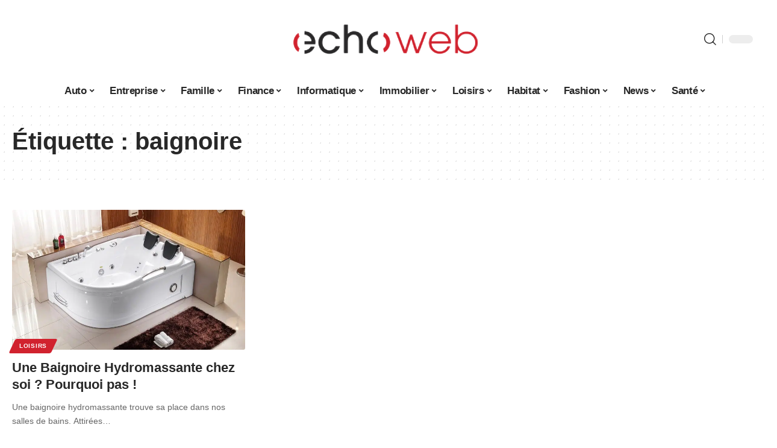

--- FILE ---
content_type: text/html; charset=UTF-8
request_url: https://www.echo-web.fr/tag/baignoire/
body_size: 40984
content:
<!DOCTYPE html>
<html lang="fr-FR">
<head><meta charset="UTF-8"><script>if(navigator.userAgent.match(/MSIE|Internet Explorer/i)||navigator.userAgent.match(/Trident\/7\..*?rv:11/i)){var href=document.location.href;if(!href.match(/[?&]nowprocket/)){if(href.indexOf("?")==-1){if(href.indexOf("#")==-1){document.location.href=href+"?nowprocket=1"}else{document.location.href=href.replace("#","?nowprocket=1#")}}else{if(href.indexOf("#")==-1){document.location.href=href+"&nowprocket=1"}else{document.location.href=href.replace("#","&nowprocket=1#")}}}}</script><script>(()=>{class RocketLazyLoadScripts{constructor(){this.v="2.0.4",this.userEvents=["keydown","keyup","mousedown","mouseup","mousemove","mouseover","mouseout","touchmove","touchstart","touchend","touchcancel","wheel","click","dblclick","input"],this.attributeEvents=["onblur","onclick","oncontextmenu","ondblclick","onfocus","onmousedown","onmouseenter","onmouseleave","onmousemove","onmouseout","onmouseover","onmouseup","onmousewheel","onscroll","onsubmit"]}async t(){this.i(),this.o(),/iP(ad|hone)/.test(navigator.userAgent)&&this.h(),this.u(),this.l(this),this.m(),this.k(this),this.p(this),this._(),await Promise.all([this.R(),this.L()]),this.lastBreath=Date.now(),this.S(this),this.P(),this.D(),this.O(),this.M(),await this.C(this.delayedScripts.normal),await this.C(this.delayedScripts.defer),await this.C(this.delayedScripts.async),await this.T(),await this.F(),await this.j(),await this.A(),window.dispatchEvent(new Event("rocket-allScriptsLoaded")),this.everythingLoaded=!0,this.lastTouchEnd&&await new Promise(t=>setTimeout(t,500-Date.now()+this.lastTouchEnd)),this.I(),this.H(),this.U(),this.W()}i(){this.CSPIssue=sessionStorage.getItem("rocketCSPIssue"),document.addEventListener("securitypolicyviolation",t=>{this.CSPIssue||"script-src-elem"!==t.violatedDirective||"data"!==t.blockedURI||(this.CSPIssue=!0,sessionStorage.setItem("rocketCSPIssue",!0))},{isRocket:!0})}o(){window.addEventListener("pageshow",t=>{this.persisted=t.persisted,this.realWindowLoadedFired=!0},{isRocket:!0}),window.addEventListener("pagehide",()=>{this.onFirstUserAction=null},{isRocket:!0})}h(){let t;function e(e){t=e}window.addEventListener("touchstart",e,{isRocket:!0}),window.addEventListener("touchend",function i(o){o.changedTouches[0]&&t.changedTouches[0]&&Math.abs(o.changedTouches[0].pageX-t.changedTouches[0].pageX)<10&&Math.abs(o.changedTouches[0].pageY-t.changedTouches[0].pageY)<10&&o.timeStamp-t.timeStamp<200&&(window.removeEventListener("touchstart",e,{isRocket:!0}),window.removeEventListener("touchend",i,{isRocket:!0}),"INPUT"===o.target.tagName&&"text"===o.target.type||(o.target.dispatchEvent(new TouchEvent("touchend",{target:o.target,bubbles:!0})),o.target.dispatchEvent(new MouseEvent("mouseover",{target:o.target,bubbles:!0})),o.target.dispatchEvent(new PointerEvent("click",{target:o.target,bubbles:!0,cancelable:!0,detail:1,clientX:o.changedTouches[0].clientX,clientY:o.changedTouches[0].clientY})),event.preventDefault()))},{isRocket:!0})}q(t){this.userActionTriggered||("mousemove"!==t.type||this.firstMousemoveIgnored?"keyup"===t.type||"mouseover"===t.type||"mouseout"===t.type||(this.userActionTriggered=!0,this.onFirstUserAction&&this.onFirstUserAction()):this.firstMousemoveIgnored=!0),"click"===t.type&&t.preventDefault(),t.stopPropagation(),t.stopImmediatePropagation(),"touchstart"===this.lastEvent&&"touchend"===t.type&&(this.lastTouchEnd=Date.now()),"click"===t.type&&(this.lastTouchEnd=0),this.lastEvent=t.type,t.composedPath&&t.composedPath()[0].getRootNode()instanceof ShadowRoot&&(t.rocketTarget=t.composedPath()[0]),this.savedUserEvents.push(t)}u(){this.savedUserEvents=[],this.userEventHandler=this.q.bind(this),this.userEvents.forEach(t=>window.addEventListener(t,this.userEventHandler,{passive:!1,isRocket:!0})),document.addEventListener("visibilitychange",this.userEventHandler,{isRocket:!0})}U(){this.userEvents.forEach(t=>window.removeEventListener(t,this.userEventHandler,{passive:!1,isRocket:!0})),document.removeEventListener("visibilitychange",this.userEventHandler,{isRocket:!0}),this.savedUserEvents.forEach(t=>{(t.rocketTarget||t.target).dispatchEvent(new window[t.constructor.name](t.type,t))})}m(){const t="return false",e=Array.from(this.attributeEvents,t=>"data-rocket-"+t),i="["+this.attributeEvents.join("],[")+"]",o="[data-rocket-"+this.attributeEvents.join("],[data-rocket-")+"]",s=(e,i,o)=>{o&&o!==t&&(e.setAttribute("data-rocket-"+i,o),e["rocket"+i]=new Function("event",o),e.setAttribute(i,t))};new MutationObserver(t=>{for(const n of t)"attributes"===n.type&&(n.attributeName.startsWith("data-rocket-")||this.everythingLoaded?n.attributeName.startsWith("data-rocket-")&&this.everythingLoaded&&this.N(n.target,n.attributeName.substring(12)):s(n.target,n.attributeName,n.target.getAttribute(n.attributeName))),"childList"===n.type&&n.addedNodes.forEach(t=>{if(t.nodeType===Node.ELEMENT_NODE)if(this.everythingLoaded)for(const i of[t,...t.querySelectorAll(o)])for(const t of i.getAttributeNames())e.includes(t)&&this.N(i,t.substring(12));else for(const e of[t,...t.querySelectorAll(i)])for(const t of e.getAttributeNames())this.attributeEvents.includes(t)&&s(e,t,e.getAttribute(t))})}).observe(document,{subtree:!0,childList:!0,attributeFilter:[...this.attributeEvents,...e]})}I(){this.attributeEvents.forEach(t=>{document.querySelectorAll("[data-rocket-"+t+"]").forEach(e=>{this.N(e,t)})})}N(t,e){const i=t.getAttribute("data-rocket-"+e);i&&(t.setAttribute(e,i),t.removeAttribute("data-rocket-"+e))}k(t){Object.defineProperty(HTMLElement.prototype,"onclick",{get(){return this.rocketonclick||null},set(e){this.rocketonclick=e,this.setAttribute(t.everythingLoaded?"onclick":"data-rocket-onclick","this.rocketonclick(event)")}})}S(t){function e(e,i){let o=e[i];e[i]=null,Object.defineProperty(e,i,{get:()=>o,set(s){t.everythingLoaded?o=s:e["rocket"+i]=o=s}})}e(document,"onreadystatechange"),e(window,"onload"),e(window,"onpageshow");try{Object.defineProperty(document,"readyState",{get:()=>t.rocketReadyState,set(e){t.rocketReadyState=e},configurable:!0}),document.readyState="loading"}catch(t){console.log("WPRocket DJE readyState conflict, bypassing")}}l(t){this.originalAddEventListener=EventTarget.prototype.addEventListener,this.originalRemoveEventListener=EventTarget.prototype.removeEventListener,this.savedEventListeners=[],EventTarget.prototype.addEventListener=function(e,i,o){o&&o.isRocket||!t.B(e,this)&&!t.userEvents.includes(e)||t.B(e,this)&&!t.userActionTriggered||e.startsWith("rocket-")||t.everythingLoaded?t.originalAddEventListener.call(this,e,i,o):(t.savedEventListeners.push({target:this,remove:!1,type:e,func:i,options:o}),"mouseenter"!==e&&"mouseleave"!==e||t.originalAddEventListener.call(this,e,t.savedUserEvents.push,o))},EventTarget.prototype.removeEventListener=function(e,i,o){o&&o.isRocket||!t.B(e,this)&&!t.userEvents.includes(e)||t.B(e,this)&&!t.userActionTriggered||e.startsWith("rocket-")||t.everythingLoaded?t.originalRemoveEventListener.call(this,e,i,o):t.savedEventListeners.push({target:this,remove:!0,type:e,func:i,options:o})}}J(t,e){this.savedEventListeners=this.savedEventListeners.filter(i=>{let o=i.type,s=i.target||window;return e!==o||t!==s||(this.B(o,s)&&(i.type="rocket-"+o),this.$(i),!1)})}H(){EventTarget.prototype.addEventListener=this.originalAddEventListener,EventTarget.prototype.removeEventListener=this.originalRemoveEventListener,this.savedEventListeners.forEach(t=>this.$(t))}$(t){t.remove?this.originalRemoveEventListener.call(t.target,t.type,t.func,t.options):this.originalAddEventListener.call(t.target,t.type,t.func,t.options)}p(t){let e;function i(e){return t.everythingLoaded?e:e.split(" ").map(t=>"load"===t||t.startsWith("load.")?"rocket-jquery-load":t).join(" ")}function o(o){function s(e){const s=o.fn[e];o.fn[e]=o.fn.init.prototype[e]=function(){return this[0]===window&&t.userActionTriggered&&("string"==typeof arguments[0]||arguments[0]instanceof String?arguments[0]=i(arguments[0]):"object"==typeof arguments[0]&&Object.keys(arguments[0]).forEach(t=>{const e=arguments[0][t];delete arguments[0][t],arguments[0][i(t)]=e})),s.apply(this,arguments),this}}if(o&&o.fn&&!t.allJQueries.includes(o)){const e={DOMContentLoaded:[],"rocket-DOMContentLoaded":[]};for(const t in e)document.addEventListener(t,()=>{e[t].forEach(t=>t())},{isRocket:!0});o.fn.ready=o.fn.init.prototype.ready=function(i){function s(){parseInt(o.fn.jquery)>2?setTimeout(()=>i.bind(document)(o)):i.bind(document)(o)}return"function"==typeof i&&(t.realDomReadyFired?!t.userActionTriggered||t.fauxDomReadyFired?s():e["rocket-DOMContentLoaded"].push(s):e.DOMContentLoaded.push(s)),o([])},s("on"),s("one"),s("off"),t.allJQueries.push(o)}e=o}t.allJQueries=[],o(window.jQuery),Object.defineProperty(window,"jQuery",{get:()=>e,set(t){o(t)}})}P(){const t=new Map;document.write=document.writeln=function(e){const i=document.currentScript,o=document.createRange(),s=i.parentElement;let n=t.get(i);void 0===n&&(n=i.nextSibling,t.set(i,n));const c=document.createDocumentFragment();o.setStart(c,0),c.appendChild(o.createContextualFragment(e)),s.insertBefore(c,n)}}async R(){return new Promise(t=>{this.userActionTriggered?t():this.onFirstUserAction=t})}async L(){return new Promise(t=>{document.addEventListener("DOMContentLoaded",()=>{this.realDomReadyFired=!0,t()},{isRocket:!0})})}async j(){return this.realWindowLoadedFired?Promise.resolve():new Promise(t=>{window.addEventListener("load",t,{isRocket:!0})})}M(){this.pendingScripts=[];this.scriptsMutationObserver=new MutationObserver(t=>{for(const e of t)e.addedNodes.forEach(t=>{"SCRIPT"!==t.tagName||t.noModule||t.isWPRocket||this.pendingScripts.push({script:t,promise:new Promise(e=>{const i=()=>{const i=this.pendingScripts.findIndex(e=>e.script===t);i>=0&&this.pendingScripts.splice(i,1),e()};t.addEventListener("load",i,{isRocket:!0}),t.addEventListener("error",i,{isRocket:!0}),setTimeout(i,1e3)})})})}),this.scriptsMutationObserver.observe(document,{childList:!0,subtree:!0})}async F(){await this.X(),this.pendingScripts.length?(await this.pendingScripts[0].promise,await this.F()):this.scriptsMutationObserver.disconnect()}D(){this.delayedScripts={normal:[],async:[],defer:[]},document.querySelectorAll("script[type$=rocketlazyloadscript]").forEach(t=>{t.hasAttribute("data-rocket-src")?t.hasAttribute("async")&&!1!==t.async?this.delayedScripts.async.push(t):t.hasAttribute("defer")&&!1!==t.defer||"module"===t.getAttribute("data-rocket-type")?this.delayedScripts.defer.push(t):this.delayedScripts.normal.push(t):this.delayedScripts.normal.push(t)})}async _(){await this.L();let t=[];document.querySelectorAll("script[type$=rocketlazyloadscript][data-rocket-src]").forEach(e=>{let i=e.getAttribute("data-rocket-src");if(i&&!i.startsWith("data:")){i.startsWith("//")&&(i=location.protocol+i);try{const o=new URL(i).origin;o!==location.origin&&t.push({src:o,crossOrigin:e.crossOrigin||"module"===e.getAttribute("data-rocket-type")})}catch(t){}}}),t=[...new Map(t.map(t=>[JSON.stringify(t),t])).values()],this.Y(t,"preconnect")}async G(t){if(await this.K(),!0!==t.noModule||!("noModule"in HTMLScriptElement.prototype))return new Promise(e=>{let i;function o(){(i||t).setAttribute("data-rocket-status","executed"),e()}try{if(navigator.userAgent.includes("Firefox/")||""===navigator.vendor||this.CSPIssue)i=document.createElement("script"),[...t.attributes].forEach(t=>{let e=t.nodeName;"type"!==e&&("data-rocket-type"===e&&(e="type"),"data-rocket-src"===e&&(e="src"),i.setAttribute(e,t.nodeValue))}),t.text&&(i.text=t.text),t.nonce&&(i.nonce=t.nonce),i.hasAttribute("src")?(i.addEventListener("load",o,{isRocket:!0}),i.addEventListener("error",()=>{i.setAttribute("data-rocket-status","failed-network"),e()},{isRocket:!0}),setTimeout(()=>{i.isConnected||e()},1)):(i.text=t.text,o()),i.isWPRocket=!0,t.parentNode.replaceChild(i,t);else{const i=t.getAttribute("data-rocket-type"),s=t.getAttribute("data-rocket-src");i?(t.type=i,t.removeAttribute("data-rocket-type")):t.removeAttribute("type"),t.addEventListener("load",o,{isRocket:!0}),t.addEventListener("error",i=>{this.CSPIssue&&i.target.src.startsWith("data:")?(console.log("WPRocket: CSP fallback activated"),t.removeAttribute("src"),this.G(t).then(e)):(t.setAttribute("data-rocket-status","failed-network"),e())},{isRocket:!0}),s?(t.fetchPriority="high",t.removeAttribute("data-rocket-src"),t.src=s):t.src="data:text/javascript;base64,"+window.btoa(unescape(encodeURIComponent(t.text)))}}catch(i){t.setAttribute("data-rocket-status","failed-transform"),e()}});t.setAttribute("data-rocket-status","skipped")}async C(t){const e=t.shift();return e?(e.isConnected&&await this.G(e),this.C(t)):Promise.resolve()}O(){this.Y([...this.delayedScripts.normal,...this.delayedScripts.defer,...this.delayedScripts.async],"preload")}Y(t,e){this.trash=this.trash||[];let i=!0;var o=document.createDocumentFragment();t.forEach(t=>{const s=t.getAttribute&&t.getAttribute("data-rocket-src")||t.src;if(s&&!s.startsWith("data:")){const n=document.createElement("link");n.href=s,n.rel=e,"preconnect"!==e&&(n.as="script",n.fetchPriority=i?"high":"low"),t.getAttribute&&"module"===t.getAttribute("data-rocket-type")&&(n.crossOrigin=!0),t.crossOrigin&&(n.crossOrigin=t.crossOrigin),t.integrity&&(n.integrity=t.integrity),t.nonce&&(n.nonce=t.nonce),o.appendChild(n),this.trash.push(n),i=!1}}),document.head.appendChild(o)}W(){this.trash.forEach(t=>t.remove())}async T(){try{document.readyState="interactive"}catch(t){}this.fauxDomReadyFired=!0;try{await this.K(),this.J(document,"readystatechange"),document.dispatchEvent(new Event("rocket-readystatechange")),await this.K(),document.rocketonreadystatechange&&document.rocketonreadystatechange(),await this.K(),this.J(document,"DOMContentLoaded"),document.dispatchEvent(new Event("rocket-DOMContentLoaded")),await this.K(),this.J(window,"DOMContentLoaded"),window.dispatchEvent(new Event("rocket-DOMContentLoaded"))}catch(t){console.error(t)}}async A(){try{document.readyState="complete"}catch(t){}try{await this.K(),this.J(document,"readystatechange"),document.dispatchEvent(new Event("rocket-readystatechange")),await this.K(),document.rocketonreadystatechange&&document.rocketonreadystatechange(),await this.K(),this.J(window,"load"),window.dispatchEvent(new Event("rocket-load")),await this.K(),window.rocketonload&&window.rocketonload(),await this.K(),this.allJQueries.forEach(t=>t(window).trigger("rocket-jquery-load")),await this.K(),this.J(window,"pageshow");const t=new Event("rocket-pageshow");t.persisted=this.persisted,window.dispatchEvent(t),await this.K(),window.rocketonpageshow&&window.rocketonpageshow({persisted:this.persisted})}catch(t){console.error(t)}}async K(){Date.now()-this.lastBreath>45&&(await this.X(),this.lastBreath=Date.now())}async X(){return document.hidden?new Promise(t=>setTimeout(t)):new Promise(t=>requestAnimationFrame(t))}B(t,e){return e===document&&"readystatechange"===t||(e===document&&"DOMContentLoaded"===t||(e===window&&"DOMContentLoaded"===t||(e===window&&"load"===t||e===window&&"pageshow"===t)))}static run(){(new RocketLazyLoadScripts).t()}}RocketLazyLoadScripts.run()})();</script>
    
    <meta http-equiv="X-UA-Compatible" content="IE=edge">
    <meta name="viewport" content="width=device-width, initial-scale=1">
    <link rel="profile" href="https://gmpg.org/xfn/11">
	<meta name='robots' content='index, follow, max-image-preview:large, max-snippet:-1, max-video-preview:-1' />
            <link rel="apple-touch-icon" href="https://www.echo-web.fr/wp-content/uploads/echo-web.fr-512x512_2-1.png"/>
		            <meta name="msapplication-TileColor" content="#ffffff">
            <meta name="msapplication-TileImage" content="https://www.echo-web.fr/wp-content/uploads/echo-web.fr-512x512_2-1.png"/>
		<meta http-equiv="Content-Security-Policy" content="upgrade-insecure-requests">

	<!-- This site is optimized with the Yoast SEO plugin v26.8 - https://yoast.com/product/yoast-seo-wordpress/ -->
	<title>baignoire - Echo Web</title>
<style id="wpr-usedcss">img:is([sizes=auto i],[sizes^="auto," i]){contain-intrinsic-size:3000px 1500px}.block-wrap>.block-inner>.p-grid,.block-wrap>.block-inner>.p-wrap,.entry-content,.footer-wrap,.mega-dropdown,.ruby-table-contents,.swiper-container,.swiper-wrapper .p-wrap{contain:style layout}body,html{font-family:-apple-system,BlinkMacSystemFont,"Segoe UI",Roboto,Helvetica,Arial,sans-serif,"Apple Color Emoji","Segoe UI Emoji","Segoe UI Symbol"!important}a,address,code,div,dl,dt,em,fieldset,figcaption,footer,form,h1,h3,header,label,legend,li,main,nav,p,span,time,tr,ul{font-family:inherit}img.emoji{display:inline!important;border:none!important;box-shadow:none!important;height:1em!important;width:1em!important;margin:0 .07em!important;vertical-align:-.1em!important;background:0 0!important;padding:0!important}:root{--direction-multiplier:1}body.rtl{--direction-multiplier:-1}:root{--page-title-display:block}@media (prefers-reduced-motion:no-preference){html{scroll-behavior:smooth}}@media (prefers-reduced-motion:reduce){html *{transition-delay:0s!important;transition-duration:0s!important}}.elementor-kit-20223{--e-global-color-primary:#6EC1E4;--e-global-color-secondary:#54595F;--e-global-color-text:#7A7A7A;--e-global-color-accent:#61CE70;--e-global-typography-primary-font-family:"Roboto";--e-global-typography-primary-font-weight:600;--e-global-typography-secondary-font-family:"Roboto Slab";--e-global-typography-secondary-font-weight:400;--e-global-typography-text-font-family:"Roboto";--e-global-typography-text-font-weight:400;--e-global-typography-accent-font-family:"Roboto";--e-global-typography-accent-font-weight:500}h1.entry-title{display:var(--page-title-display)}:root{--effect:all .25s cubic-bezier(0.32, 0.74, 0.57, 1);--timing:cubic-bezier(0.32, 0.74, 0.57, 1);--shadow-12:#0000001f;--shadow-2:#00000005;--round-3:3px;--height-34:34px;--height-40:40px;--padding-40:0 40px;--round-5:5px;--round-7:7px;--shadow-7:#00000012;--dark-accent:#191c20;--dark-accent-0:#191c2000;--dark-accent-90:#191c20f2;--meta-b-family:inherit;--meta-b-fcolor:#282828;--meta-b-fspace:normal;--meta-b-fstyle:normal;--meta-b-fweight:600;--meta-b-transform:none;--nav-bg:#fff;--subnav-bg:#fff;--indicator-bg-from:#ff0084;--nav-bg-from:#fff;--subnav-bg-from:#fff;--indicator-bg-to:#2c2cf8;--nav-bg-to:#fff;--subnav-bg-to:#fff;--bottom-border-color:var(--flex-gray-20);--column-border-color:var(--flex-gray-20);--audio-color:#ffa052;--excerpt-color:#666;--g-color:#ff184e;--gallery-color:#729dff;--heading-color:var(--body-fcolor);--nav-color:#282828;--privacy-color:#fff;--review-color:#ffc300;--subnav-color:#282828;--video-color:#ffc300;--nav-color-10:#28282820;--subnav-color-10:#28282820;--g-color-90:#ff184ee6;--absolute-dark:#242424;--body-family:'Oxygen',sans-serif;--btn-family:'Encode Sans Condensed',sans-serif;--cat-family:'Oxygen',sans-serif;--dwidgets-family:'Oxygen',sans-serif;--h1-family:'Encode Sans Condensed',sans-serif;--h2-family:'Encode Sans Condensed',sans-serif;--h3-family:'Encode Sans Condensed',sans-serif;--h4-family:'Encode Sans Condensed',sans-serif;--h5-family:'Encode Sans Condensed',sans-serif;--h6-family:'Encode Sans Condensed',sans-serif;--input-family:'Encode Sans Condensed',sans-serif;--menu-family:'Encode Sans Condensed',sans-serif;--meta-family:'Encode Sans Condensed',sans-serif;--submenu-family:'Encode Sans Condensed',sans-serif;--tagline-family:'Encode Sans Condensed',sans-serif;--body-fcolor:#282828;--btn-fcolor:inherit;--h1-fcolor:inherit;--h2-fcolor:inherit;--h3-fcolor:inherit;--h4-fcolor:inherit;--h5-fcolor:inherit;--h6-fcolor:inherit;--input-fcolor:inherit;--meta-fcolor:#666;--tagline-fcolor:inherit;--body-fsize:16px;--btn-fsize:12px;--cat-fsize:10px;--dwidgets-fsize:13px;--excerpt-fsize:14px;--h1-fsize:40px;--h2-fsize:28px;--h3-fsize:22px;--h4-fsize:16px;--h5-fsize:14px;--h6-fsize:13px;--headline-fsize:45px;--input-fsize:14px;--menu-fsize:17px;--meta-fsize:13px;--submenu-fsize:13px;--tagline-fsize:28px;--body-fspace:normal;--btn-fspace:normal;--cat-fspace:.07em;--dwidgets-fspace:0;--h1-fspace:normal;--h2-fspace:normal;--h3-fspace:normal;--h4-fspace:normal;--h5-fspace:normal;--h6-fspace:normal;--input-fspace:normal;--menu-fspace:-.02em;--meta-fspace:normal;--submenu-fspace:-.02em;--tagline-fspace:normal;--body-fstyle:normal;--btn-fstyle:normal;--cat-fstyle:normal;--dwidgets-fstyle:normal;--h1-fstyle:normal;--h2-fstyle:normal;--h3-fstyle:normal;--h4-fstyle:normal;--h5-fstyle:normal;--h6-fstyle:normal;--input-fstyle:normal;--menu-fstyle:normal;--meta-fstyle:normal;--submenu-fstyle:normal;--tagline-fstyle:normal;--body-fweight:400;--btn-fweight:700;--cat-fweight:700;--dwidgets-fweight:600;--h1-fweight:700;--h2-fweight:700;--h3-fweight:700;--h4-fweight:700;--h5-fweight:700;--h6-fweight:600;--input-fweight:400;--menu-fweight:600;--meta-fweight:400;--submenu-fweight:500;--tagline-fweight:400;--flex-gray-15:#88888826;--flex-gray-20:#88888833;--flex-gray-40:#88888866;--flex-gray-7:#88888812;--indicator-height:4px;--nav-height:60px;--absolute-light:#ddd;--solid-light:#fafafa;--em-mini:.8em;--rem-mini:.8rem;--transparent-nav-color:#fff;--swiper-navigation-size:44px;--tagline-s-fsize:22px;--em-small:.92em;--rem-small:.92rem;--bottom-spacing:35px;--box-spacing:5%;--el-spacing:12px;--heading-sub-color:var(--g-color);--body-transform:none;--btn-transform:none;--cat-transform:uppercase;--dwidgets-transform:none;--h1-transform:none;--h2-transform:none;--h3-transform:none;--h4-transform:none;--h5-transform:none;--h6-transform:none;--input-transform:none;--menu-transform:none;--meta-transform:none;--submenu-transform:none;--tagline-transform:none;--absolute-white:#fff;--solid-white:#fff;--absolute-white-0:#ffffff00;--absolute-white-90:#fffffff2;--max-width-wo-sb:100%}.light-scheme,[data-theme=dark]{--shadow-12:#00000066;--shadow-2:#00000033;--shadow-7:#0000004d;--dark-accent:#0e0f12;--dark-accent-0:#0e0f1200;--dark-accent-90:#0e0f12f2;--meta-b-fcolor:#fff;--nav-bg:#131518;--subnav-bg:#191c20;--nav-bg-from:#131518;--subnav-bg-from:#191c20;--nav-bg-to:#131518;--subnav-bg-to:#191c20;--bcrumb-color:#fff;--excerpt-color:#ddd;--heading-color:var(--body-fcolor);--nav-color:#fff;--subnav-color:#fff;--nav-color-10:#ffffff15;--subnav-color-10:#ffffff15;--body-fcolor:#fff;--h1-fcolor:#fff;--h2-fcolor:#fff;--h3-fcolor:#fff;--h4-fcolor:#fff;--h5-fcolor:#fff;--h6-fcolor:#fff;--headline-fcolor:#fff;--input-fcolor:#fff;--meta-fcolor:#bbb;--tagline-fcolor:#fff;--flex-gray-15:#88888840;--flex-gray-20:#8888884d;--flex-gray-7:#88888818;--solid-light:#333;--heading-sub-color:var(--g-color);--solid-white:#191c20}body .light-scheme [data-mode=default],body:not([data-theme=dark]) [data-mode=dark],body[data-theme=dark] [data-mode=default]{display:none!important}body .light-scheme [data-mode=dark]{display:inherit!important}.light-scheme input::placeholder,[data-theme=dark] input::placeholder{color:var(--absolute-light)}a,address,body,caption,code,div,dl,dt,em,fieldset,form,h1,h3,html,iframe,label,legend,li,object,p,s,span,table,tbody,tr,tt,ul{font-family:inherit;font-size:100%;font-weight:inherit;font-style:inherit;line-height:inherit;margin:0;padding:0;vertical-align:baseline;border:0;outline:0}html{font-size:var(--body-fsize);overflow-x:hidden;-ms-text-size-adjust:100%;-webkit-text-size-adjust:100%;text-size-adjust:100%}body{font-family:var(--body-family);font-size:var(--body-fsize);font-weight:var(--body-fweight);font-style:var(--body-fstyle);line-height:1.7;display:block;margin:0;letter-spacing:var(--body-fspace);text-transform:var(--body-transform);color:var(--body-fcolor);background-color:var(--solid-white)}body.rtl{direction:rtl}*{-moz-box-sizing:border-box;-webkit-box-sizing:border-box;box-sizing:border-box}:after,:before{-moz-box-sizing:border-box;-webkit-box-sizing:border-box;box-sizing:border-box}.site-outer{position:relative;display:block;max-width:100%;background-color:var(--solid-white)}.top-spacing .site-outer{-webkit-transition:margin .5s var(--timing);transition:margin .5s var(--timing)}.site-wrap{position:relative;display:block;margin:0;padding:0}.site-wrap{z-index:1;min-height:45vh}button,input{overflow:visible}canvas,progress,video{display:inline-block}progress{vertical-align:baseline}[type=checkbox],[type=radio],legend{box-sizing:border-box;padding:0}figure{display:block;margin:0}em{font-weight:400;font-style:italic}dt{font-weight:700}address{font-style:italic}code{font-family:monospace,monospace;font-size:.9em}a{text-decoration:none;color:inherit;background-color:transparent}code{font-family:Courier,monospace;padding:5px;background-color:var(--flex-gray-7)}img{max-width:100%;height:auto;vertical-align:middle;border-style:none;-webkit-object-fit:cover;object-fit:cover}svg:not(:root){overflow:hidden}button,input,optgroup,select,textarea{text-transform:none;color:inherit;outline:0!important}select{line-height:22px;position:relative;max-width:100%;padding:10px;border-color:var(--flex-gray-15);border-radius:var(--round-5);outline:0!important;background:url('data:image/svg+xml;utf8,<svg xmlns="http://www.w3.org/2000/svg" viewBox="0 0 24 24"><path d="M12 15a1 1 0 0 1-.707-.293l-3-3a1 1 0 0 1 1.414-1.414L12 12.586l2.293-2.293a1 1 0 0 1 1.414 1.414l-3 3A1 1 0 0 1 12 15z"/></svg>') right 5px top 50% no-repeat;background-size:22px;-moz-appearance:none;-webkit-appearance:none;appearance:none}select option{background-color:var(--solid-white)}[type=reset],[type=submit],button,html [type=button]{-webkit-appearance:button}[type=button]::-moz-focus-inner,[type=reset]::-moz-focus-inner,[type=submit]::-moz-focus-inner,button::-moz-focus-inner{padding:0;border-style:none}[type=button]:-moz-focusring,[type=reset]:-moz-focusring,[type=submit]:-moz-focusring,button:-moz-focusring{outline:ButtonText dotted 1px}fieldset{padding:0}legend{font-weight:700;display:table;max-width:100%;white-space:normal;color:inherit}textarea{overflow:auto}[type=number]::-webkit-inner-spin-button,[type=number]::-webkit-outer-spin-button{height:auto}[type=search]::-webkit-search-cancel-button,[type=search]::-webkit-search-decoration{-webkit-appearance:none}::-webkit-file-upload-button{font:inherit;-webkit-appearance:button}[hidden],template{display:none}.hidden{display:none}input:disabled,select:disabled,textarea:disabled{opacity:.5;background-color:#ffcb3330}h1{font-family:var(--h1-family);font-size:var(--h1-fsize);font-weight:var(--h1-fweight);font-style:var(--h1-fstyle);line-height:var(--h1-fheight, 1.2);letter-spacing:var(--h1-fspace);text-transform:var(--h1-transform)}h1{color:var(--h1-fcolor)}.h3,h3{font-family:var(--h3-family);font-size:var(--h3-fsize);font-weight:var(--h3-fweight);font-style:var(--h3-fstyle);line-height:var(--h3-fheight, 1.3);letter-spacing:var(--h3-fspace);text-transform:var(--h3-transform)}h3{color:var(--h3-fcolor)}.h4{font-family:var(--h4-family);font-size:var(--h4-fsize);font-weight:var(--h4-fweight);font-style:var(--h4-fstyle);line-height:var(--h4-fheight, 1.45);letter-spacing:var(--h4-fspace);text-transform:var(--h4-transform)}.h5{font-family:var(--h5-family);font-size:var(--h5-fsize);font-weight:var(--h5-fweight);font-style:var(--h5-fstyle);line-height:var(--h5-fheight, 1.5);letter-spacing:var(--h5-fspace);text-transform:var(--h5-transform)}.p-categories{font-family:var(--cat-family);font-size:var(--cat-fsize);font-weight:var(--cat-fweight);font-style:var(--cat-fstyle);letter-spacing:var(--cat-fspace);text-transform:var(--cat-transform)}.is-meta,.user-form label{font-family:var(--meta-family);font-size:var(--meta-fsize);font-weight:var(--meta-fweight);font-style:var(--meta-fstyle);letter-spacing:var(--meta-fspace);text-transform:var(--meta-transform)}.tipsy-inner{font-family:var(--meta-family);font-weight:var(--meta-fweight);font-style:var(--meta-fstyle);letter-spacing:var(--meta-fspace);text-transform:var(--meta-transform);color:var(--meta-fcolor)}figcaption{font-family:var(--meta-family);font-size:var(--meta-fsize);font-weight:var(--meta-fweight);font-style:var(--meta-fstyle);letter-spacing:var(--meta-fspace);text-transform:var(--meta-transform)}.is-meta{color:var(--meta-fcolor)}input[type=email],input[type=number],input[type=password],input[type=search],input[type=text],input[type=url],textarea{font-family:var(--input-family);font-size:var(--input-fsize);font-weight:var(--input-fweight);font-style:var(--input-fstyle);line-height:1.5;letter-spacing:var(--input-fspace);text-transform:var(--input-transform);color:var(--input-fcolor)}textarea{font-size:var(--input-fsize)!important}.button,a.comment-reply-link,a.show-post-comment,button,input[type=submit]{font-family:var(--btn-family);font-size:var(--btn-fsize);font-weight:var(--btn-fweight);font-style:var(--btn-fstyle);letter-spacing:var(--btn-fspace);text-transform:var(--btn-transform)}.main-menu>li>a{font-family:var(--menu-family);font-size:var(--menu-fsize);font-weight:var(--menu-fweight);font-style:var(--menu-fstyle);line-height:1.5;letter-spacing:var(--menu-fspace);text-transform:var(--menu-transform)}.mobile-menu>li>a{font-family:'Encode Sans Condensed',sans-serif;font-size:1.1rem;font-weight:400;font-style:normal;line-height:1.5;letter-spacing:-.02em;text-transform:none}.mobile-qview a{font-family:'Encode Sans Condensed',sans-serif;font-size:16px;font-weight:600;font-style:normal;letter-spacing:-.02em;text-transform:none}.description-text{font-size:var(--excerpt-fsize)}.p-wrap .entry-summary{font-family:var(--excerpt-family,inherit);font-size:var(--excerpt-fsize);font-weight:var(--excerpt-fweight,inherit);font-style:var(--excerpt-fstyle,inherit);letter-spacing:var(--excerpt-fspace, inherit);text-transform:var(--excerpt-transform,inherit);color:var(--excerpt-color);column-count:var(--excerpt-columns,1);column-gap:var(--excerpt-gap,1.5em)}input[type=email],input[type=number],input[type=password],input[type=search],input[type=text],input[type=url]{line-height:22px;max-width:100%;padding:10px 20px;-webkit-transition:var(--effect);transition:var(--effect);white-space:nowrap;border:none;border-radius:var(--round-3);outline:0!important;background-color:var(--flex-gray-7);-webkit-box-shadow:none!important;box-shadow:none!important}button{cursor:pointer;border:none;border-radius:var(--round-3);outline:0!important;-webkit-box-shadow:none;box-shadow:none}.button,.entry-content button,input[type=submit]:not(.search-submit){line-height:var(--height-40);padding:var(--padding-40);cursor:pointer;-webkit-transition:var(--effect);transition:var(--effect);white-space:nowrap;color:var(--absolute-white);border:none;border-radius:var(--round-3);outline:0!important;background:var(--g-color);-webkit-box-shadow:none;box-shadow:none}.entry-content button:hover,input[type=submit]:not(.search-submit):hover{-webkit-box-shadow:0 4px 15px var(--g-color-90);box-shadow:0 4px 15px var(--g-color-90)}textarea{display:block;width:100%;max-width:100%;padding:10px 25px;-webkit-transition:var(--effect);transition:var(--effect);border:none;border-radius:var(--round-3);outline:0;background-color:var(--flex-gray-7);-webkit-box-shadow:none!important;box-shadow:none!important}.rb-container{position:static;display:block;width:100%;max-width:var(--rb-width,1280px);margin-right:auto;margin-left:auto}.edge-padding{padding-right:20px;padding-left:20px}.menu-item,.rb-section ul{list-style:none}.h3,.h4,.h5,h1,h3{-ms-word-wrap:break-word;word-wrap:break-word}.icon-holder{display:flex;align-items:center}.svg-icon{width:1.5em;height:auto}.overlay-text .is-meta,.overlay-text .meta-inner{color:var(--absolute-light);--meta-fcolor:var(--absolute-light)}.overlay-text .entry-title{color:var(--absolute-white)}.overlay-text .entry-summary{color:var(--absolute-light)}.light-scheme{color:var(--body-fcolor);--pagi-bg:var(--solid-light)}input:-webkit-autofill,input:-webkit-autofill:active,input:-webkit-autofill:focus,input:-webkit-autofill:hover{transition:background-color 999999s ease-in-out 0s}.block-inner{display:flex;flex-flow:row wrap;flex-grow:1;row-gap:var(--bottom-spacing)}.is-gap-10 .block-inner{margin-right:-10px;margin-left:-10px;--column-gap:10px}.is-gap-20 .block-inner{margin-right:-20px;margin-left:-20px;--column-gap:20px}.block-inner>*{flex-basis:100%;width:100%;padding-right:var(--column-gap,0);padding-left:var(--column-gap,0)}[class*=is-gap-]>.block-inner>*{padding-right:var(--column-gap,0);padding-left:var(--column-gap,0)}.effect-fadeout.activated a{opacity:.3}.effect-fadeout.activated a:focus,.effect-fadeout.activated a:hover{opacity:1}.is-hidden{display:none!important}.is-invisible{visibility:hidden;opacity:0}.rb-loader{font-size:10px;position:relative;display:none;overflow:hidden;width:3em;height:3em;transform:translateZ(0);animation:.8s linear infinite spin-loader;text-indent:-9999em;color:var(--g-color);border-radius:50%;background:currentColor;background:linear-gradient(to right,currentColor 10%,rgba(255,255,255,0) 50%)}.rb-loader:before{position:absolute;top:0;left:0;width:50%;height:50%;content:'';color:inherit;border-radius:100% 0 0 0;background:currentColor}.rb-loader:after{position:absolute;top:0;right:0;bottom:0;left:0;width:75%;height:75%;margin:auto;content:'';opacity:.5;border-radius:50%;background:var(--solid-white)}@-webkit-keyframes spin-loader{0%{transform:rotate(0)}100%{transform:rotate(360deg)}}@keyframes spin-loader{0%{transform:rotate(0)}100%{transform:rotate(360deg)}}.rb-loader.loader-absolute{position:absolute;bottom:50%;left:50%;display:block;margin-top:-1.5em;margin-left:-1.5em}.opacity-animate{-webkit-transition:opacity .25s var(--timing);transition:opacity .25s var(--timing)}.is-invisible{opacity:0}.pagination-trigger.is-disable{pointer-events:none;opacity:.5}.loadmore-trigger span,.pagination-trigger{font-size:var(--pagi-size, inherit);line-height:calc(var(--pagi-size, inherit) * 1.6);position:relative;display:inline-flex;align-items:center;flex-flow:row nowrap;min-height:var(--height-34);padding:var(--padding-40);-webkit-transition:var(--effect);transition:var(--effect);color:var(--pagi-color,currentColor);border-color:var(--pagi-accent-color,var(--flex-gray-7));border-radius:var(--round-7);background-color:var(--pagi-accent-color,var(--flex-gray-7))}.loadmore-trigger.loading span{opacity:0}.mfp-bg{position:fixed;z-index:9042;top:0;left:0;overflow:hidden;width:100%;height:100%;background:var(--dark-accent)}.mfp-wrap{position:fixed;z-index:9043;top:0;left:0;width:100%;height:100%;outline:0!important;-webkit-backface-visibility:hidden}.mfp-wrap button>*{pointer-events:none}.mfp-container{position:absolute;top:0;left:0;box-sizing:border-box;width:100%;height:100%;padding:0;text-align:center}.mfp-container:before{display:inline-block;height:100%;content:'';vertical-align:middle}.mfp-align-top .mfp-container:before{display:none}.mfp-content{position:relative;z-index:1045;display:inline-block;margin:0 auto;text-align:left;vertical-align:middle}.mfp-ajax-holder .mfp-content,.mfp-inline-holder .mfp-content{width:100%;cursor:auto}.mfp-ajax-cur{cursor:progress}.mfp-zoom-out-cur{cursor:zoom-out}.mfp-auto-cursor .mfp-content{cursor:auto}.mfp-arrow,.mfp-close,.mfp-counter{-moz-user-select:none;-webkit-user-select:none;user-select:none}.mfp-loading.mfp-figure{display:none}.mfp-hide{display:none!important}.mfp-s-error .mfp-content{display:none}button::-moz-focus-inner{padding:0;border:0}.mfp-arrow{position:absolute;top:50%;width:130px;height:110px;margin:0;margin-top:-55px;padding:0;opacity:.65;-webkit-tap-highlight-color:transparent}.mfp-arrow:active{margin-top:-54px}.mfp-arrow:focus,.mfp-arrow:hover{opacity:1}.mfp-arrow:after,.mfp-arrow:before{position:absolute;top:0;left:0;display:block;width:0;height:0;margin-top:35px;margin-left:35px;content:'';border:inset transparent}.mfp-arrow:after{top:8px;border-top-width:13px;border-bottom-width:13px}.mfp-arrow:before{opacity:.7;border-top-width:21px;border-bottom-width:21px}.mfp-iframe-holder .mfp-content{line-height:0;width:100%;max-width:900px}.mfp-iframe-scaler{overflow:hidden;width:100%;height:0;padding-top:56.25%}.mfp-iframe-scaler iframe{position:absolute;top:0;left:0;display:block;width:100%;height:100%;background:#000;box-shadow:0 0 8px rgba(0,0,0,.6)}img.mfp-img{line-height:0;display:block;box-sizing:border-box;width:auto;max-width:100%;height:auto;margin:0 auto;padding:40px 0}.mfp-figure{line-height:0}.mfp-figure:after{position:absolute;z-index:-1;top:40px;right:0;bottom:40px;left:0;display:block;width:auto;height:auto;content:'';background:#444;box-shadow:0 0 8px rgba(0,0,0,.6)}.mfp-figure figure{margin:0}.mfp-bottom-bar{position:absolute;top:100%;left:0;width:100%;margin-top:-36px;cursor:auto}.mfp-image-holder .mfp-content{max-width:100%}.mfp-bg.popup-animation{-webkit-transition:all .5s var(--timing);transition:all .5s var(--timing);opacity:0}.mfp-bg.mfp-ready.popup-animation{opacity:.92}.mfp-bg.mfp-ready.popup-animation.site-access-popup{opacity:.99}.mfp-removing.mfp-bg.mfp-ready.popup-animation{opacity:0!important}.popup-animation .mfp-content{-webkit-transition:all .5s var(--timing);transition:all .5s var(--timing);opacity:0}.popup-animation.mfp-ready .mfp-content{opacity:1}.popup-animation.mfp-removing .mfp-content{opacity:0}.tipsy-inner{font-size:var(--meta-fsize);line-height:1;max-width:200px;padding:7px 10px;text-align:center;color:var(--absolute-white);border-radius:var(--round-3);background-color:var(--dark-accent)}.rtl .rbi.rbi-reddit:before{-webkit-transform:none;transform:none}.rbi,[class^=rbi-]{font-family:ruby-icon!important;font-weight:400;font-style:normal;font-variant:normal;text-transform:none;-webkit-font-smoothing:antialiased;-moz-osx-font-smoothing:grayscale;speak:none}body.rtl .rbi:before{display:inline-block;-webkit-transform:scale(-1,1);transform:scale(-1,1)}.rbi-darrow-top:before{content:'\e94a'}.rbi-search:before{content:'\e946'}.rbi-close:before{content:'\e949'}.rbi-reddit:before{content:'\e928'}.rbi-cright:before{content:'\e902'}.rbi-star-o:before{content:'\e94f'}.swiper-container{position:relative;z-index:1;overflow:hidden;margin-right:auto;margin-left:auto;padding:0;list-style:none}.pre-load:not(.swiper-container-initialized){max-height:0}.swiper-wrapper{position:relative;z-index:1;display:flex;box-sizing:content-box;width:100%;height:100%;transition-property:transform}.swiper-wrapper{transform:translate3d(0,0,0)}.swiper-slide{position:relative;flex-shrink:0;width:100%;height:100%;transition-property:transform}.swiper-slide-invisible-blank{visibility:hidden}.swiper-button-lock{display:none}.swiper-pagination-bullet,body .swiper-pagination-bullet{position:relative;display:inline-block;width:calc(var(--nav-size,32px)/ 2);height:calc(var(--nav-size,32px)/ 2);margin-right:0;margin-left:0;-webkit-transition:-webkit-transform .25s var(--timing);transition:transform .25s var(--timing);opacity:.4;background:0 0}.swiper-pagination-bullet:before{position:absolute;top:0;left:0;width:100%;height:100%;content:'';-webkit-transform:scale(.5);transform:scale(.5);pointer-events:none;color:inherit;border-radius:100%;background:currentColor}.swiper-pagination-bullet.swiper-pagination-bullet-active{opacity:1}.swiper-pagination-bullet.swiper-pagination-bullet-active:before{-webkit-transform:scale(.75);transform:scale(.75)}button.swiper-pagination-bullet{margin:0;padding:0;border:none;box-shadow:none;-webkit-appearance:none;appearance:none}.swiper-pagination-bullet-active{opacity:1}.swiper-pagination-lock{display:none}.swiper-scrollbar-drag{position:relative;top:0;left:0;width:100%;height:100%;border-radius:var(--round-7);background:var(--g-color)}.swiper-scrollbar-lock{display:none}.swiper-zoom-container{display:flex;align-items:center;justify-content:center;width:100%;height:100%;text-align:center}.swiper-zoom-container>canvas,.swiper-zoom-container>img,.swiper-zoom-container>svg{max-width:100%;max-height:100%;object-fit:contain}.swiper-slide-zoomed{cursor:move}.swiper-lazy-preloader{position:absolute;z-index:10;top:50%;left:50%;box-sizing:border-box;width:42px;height:42px;margin-top:-21px;margin-left:-21px;transform-origin:50%;animation:1s linear infinite swiper-preloader-spin;border:4px solid var(--swiper-preloader-color,var(--g-color));border-top-color:transparent;border-radius:50%}@keyframes swiper-preloader-spin{100%{transform:rotate(360deg)}}.swiper-container .swiper-notification{position:absolute;z-index:-1000;top:0;left:0;pointer-events:none;opacity:0}.header-wrap{position:relative;display:block}.header-fw .navbar-wrap>.rb-container{max-width:100%}.navbar-wrap{position:relative;z-index:999;display:block}.header-mobile{display:none}.navbar-wrap:not(.navbar-transparent),.sticky-on .navbar-wrap{background:var(--nav-bg);background:-webkit-linear-gradient(left,var(--nav-bg-from) 0%,var(--nav-bg-to) 100%);background:linear-gradient(to right,var(--nav-bg-from) 0%,var(--nav-bg-to) 100%)}.sticky-on .navbar-wrap{-webkit-box-shadow:0 4px 30px var(--shadow-7);box-shadow:0 4px 30px var(--shadow-7)}.navbar-inner{position:relative;display:flex;align-items:stretch;flex-flow:row nowrap;justify-content:space-between;max-width:100%;min-height:var(--nav-height)}.navbar-center,.navbar-left,.navbar-right{display:flex;align-items:stretch;flex-flow:row nowrap}.navbar-left{flex-grow:1}.logo-wrap{display:flex;align-items:center;flex-shrink:0;max-height:100%;margin-right:20px}.logo-wrap a{max-height:100%}.is-image-logo.logo-wrap a{display:block}.logo-wrap img{display:block;width:auto;max-height:var(--nav-height);-webkit-transition:opacity .25s var(--timing);transition:opacity .25s var(--timing);object-fit:cover}.is-hd-5{--nav-height:40px}.header-5 .logo-wrap:not(.mobile-logo-wrap) img{max-height:var(--hd5-logo-height,60px)}.header-5 .logo-sec-center,.header-5 .logo-sec-left,.header-5 .logo-sec-right{position:relative;display:flex;flex:0 0 33.33%;margin:0}.header-5 .logo-sec-left{line-height:1;align-items:center}.logo-sec-left>:not(:last-child):before{position:absolute;top:.4em;right:0;bottom:.4em;display:block;content:'';border-right:1px solid var(--nav-color-10)}.header-5 .logo-sec-center{justify-content:center}.header-5 .logo-wrap:not(.mobile-logo-wrap){margin:0}.header-5 .logo-sec-right{align-items:stretch;justify-content:flex-end}.header-5 .navbar-center{justify-content:center;width:100%}.logo-sec,.more-section-outer .more-trigger{padding-top:15px;padding-bottom:15px}.logo-sec-inner{display:flex;align-items:center;flex-flow:row nowrap}.logo-sec-center{margin:0 auto}.logo-sec-right{display:flex;align-items:center;flex-flow:row nowrap;margin-left:auto}.logo-sec-right>*{padding-right:10px;padding-left:10px}.logo-sec-right .search-form-inner{min-width:320px;background-color:var(--flex-gray-7)}.logo-wrap a:hover img{opacity:.7}.navbar-right>*{position:static;display:flex;align-items:center;height:100%}.navbar-outer .navbar-right>*{color:var(--nav-color)}.large-menu>li{position:relative;display:block;float:left}.header-dropdown{position:absolute;z-index:9999;top:-9999px;right:auto;left:0;display:block;visibility:hidden;min-width:210px;margin-top:20px;list-style:none;-webkit-transition:top 0s,opacity .25s var(--timing),margin .25s var(--timing);transition:top 0s,opacity .25s var(--timing),margin .25s var(--timing);pointer-events:none;opacity:0;border-radius:var(--round-7)}.flex-dropdown,.mega-dropdown{position:absolute;z-index:888;top:-9999px;right:auto;left:-10%;display:block;overflow:hidden;min-width:180px;margin-top:20px;cursor:auto;-webkit-transition:top 0s ease .25s,opacity .25s var(--timing),margin .25s var(--timing) .25s;transition:top 0s ease .25s,opacity .25s var(--timing),margin .25s var(--timing) .25s;pointer-events:none;opacity:0;background:0 0}.mega-dropdown-inner:not(.mega-template-inner){border-radius:var(--round-7);background:var(--subnav-bg);background:-webkit-linear-gradient(left,var(--subnav-bg-from) 0%,var(--subnav-bg-to) 100%);background:linear-gradient(to right,var(--subnav-bg-from) 0%,var(--subnav-bg-to) 100%);-webkit-box-shadow:0 4px 30px var(--shadow-7);box-shadow:0 4px 30px var(--shadow-7)}.mega-dropdown{width:100vw}.header-dropdown-outer.dropdown-activated .header-dropdown,.large-menu>li:hover>.header-dropdown{top:calc(100% - 1px);bottom:auto;visibility:visible;max-width:1240px;margin-top:0;pointer-events:auto;opacity:1}li.menu-item.mega-menu-loaded:hover>.flex-dropdown,li.menu-item.mega-menu-loaded:hover>.mega-dropdown{top:calc(100% - 1px);bottom:auto;visibility:visible;margin-top:0;-webkit-transition:top 0s ease 0s,opacity .25s var(--timing),margin .25s var(--timing) 0s;transition:top 0s ease 0s,opacity .25s var(--timing),margin .25s var(--timing) 0s;opacity:1}.mega-header{display:flex;align-items:center;flex-flow:row nowrap;width:100%;margin-bottom:20px}.mega-header:not(.mega-header-fw){padding-bottom:5px;border-bottom:1px solid var(--subnav-color-10)}.mega-link{display:inline-flex;align-items:center;margin-left:auto;-webkit-transition:var(--effect);transition:var(--effect)}.mega-link i{margin-left:3px;-webkit-transition:var(--effect);transition:var(--effect)}.mega-link:hover{color:var(--g-color)}.mega-link:hover i{-webkit-transform:translateX(3px);transform:translateX(3px)}.is-mega-category .block-grid-small-1 .p-wrap{margin-bottom:0}.mega-dropdown-inner{width:100%;padding:20px 20px 30px;pointer-events:auto}.mega-header:not(.mega-header-fw) i{width:1em;margin-right:5px;color:var(--g-color)}.main-menu-wrap{display:flex;align-items:center;height:100%}.menu-item a>span{font-size:inherit;font-weight:inherit;font-style:inherit;position:relative;display:inline-flex;letter-spacing:inherit}.main-menu>li>a{position:relative;display:flex;align-items:center;flex-wrap:nowrap;height:var(--nav-height);padding-right:var(--menu-item-spacing,12px);padding-left:var(--menu-item-spacing,12px);white-space:nowrap;color:var(--nav-color)}.large-menu>.menu-item.menu-item-has-children>a>span{padding-right:2px}.large-menu>.menu-item.menu-item-has-children>a:after{font-family:ruby-icon;font-size:var(--rem-mini);content:'\e924';-webkit-transition:-webkit-transform .25s var(--timing),color .25s var(--timing);transition:transform .25s var(--timing),color .25s var(--timing);will-change:transform}.large-menu>.menu-item.menu-item-has-children:hover>a:after{-webkit-transform:rotate(-180deg);transform:rotate(-180deg)}.wnav-holder{padding-right:5px;padding-left:5px}.wnav-holder svg{line-height:0;width:20px;height:20px}.wnav-icon{font-size:20px}.w-header-search .header-search-form{width:340px;max-width:100%;margin-bottom:0;padding:5px}.w-header-search .search-form-inner{border:none}.rb-search-form{position:relative;width:100%}.rb-search-submit{position:relative;display:flex}.rb-search-submit input[type=submit]{padding:0;opacity:0}.rb-search-submit i{font-size:var(--em-small);line-height:1;position:absolute;top:0;bottom:0;left:0;display:flex;align-items:center;justify-content:center;width:100%;-webkit-transition:var(--effect);transition:var(--effect);pointer-events:none}.rb-search-form .search-icon{display:flex;flex-shrink:0;justify-content:center;width:40px}.rb-search-submit:hover i{color:var(--g-color)}.search-form-inner{display:flex;align-items:center;border:1px solid var(--flex-gray-15);border-radius:var(--round-5)}.header-wrap .search-form-inner{border-color:var(--subnav-color-10)}.mobile-collapse .search-form-inner{border-color:var(--submbnav-color-10,var(--flex-gray-15))}.rb-search-form .search-text{flex-grow:1}.rb-search-form input{width:100%;padding-right:0;padding-left:0;border:none;background:0 0}.rb-search-form input:focus{font-size:var(--input-fsize)!important}.rb-search-form input::placeholder{opacity:.8;color:inherit}img.svg{width:100%;height:100%;object-fit:contain}.navbar-right{position:relative;flex-shrink:0}.header-dropdown-outer{position:static}.dropdown-trigger{cursor:pointer}.header-dropdown{right:0;left:auto;overflow:hidden;min-width:200px;background:var(--subnav-bg);background:-webkit-linear-gradient(left,var(--subnav-bg-from) 0%,var(--subnav-bg-to) 100%);background:linear-gradient(to right,var(--subnav-bg-from) 0%,var(--subnav-bg-to) 100%);-webkit-box-shadow:0 4px 30px var(--shadow-12);box-shadow:0 4px 30px var(--shadow-12)}.menu-ani-1 .rb-menu>.menu-item>a>span{-webkit-transition:color .25s var(--timing);transition:color .25s var(--timing)}.menu-ani-1 .rb-menu>.menu-item>a>span:before{position:absolute;bottom:0;left:0;width:0;height:3px;content:'';-webkit-transition:width 0s var(--timing),background-color .25s var(--timing);transition:width 0s var(--timing),background-color .25s var(--timing);background-color:transparent}.menu-ani-1 .rb-menu>.menu-item>a>span:after{position:absolute;right:0;bottom:0;width:0;height:3px;content:'';-webkit-transition:width .25s var(--timing);transition:width .25s var(--timing);background-color:var(--nav-color-h-accent,var(--g-color))}.menu-ani-1 .rb-menu>.menu-item>a:hover:after,.rb-menu>.menu-item>a:hover>span{color:var(--nav-color-h,inherit)}.menu-ani-1 .rb-menu>.menu-item>a:hover>span:before{width:100%;-webkit-transition:width .25s var(--timing);transition:width .25s var(--timing);background-color:var(--nav-color-h-accent,var(--g-color))}.menu-ani-1 .rb-menu>.menu-item>a:hover>span:after{width:100%;-webkit-transition:width 0s var(--timing);transition:width 0s var(--timing);background-color:transparent}.burger-icon{position:relative;display:block;width:24px;height:16px;color:var(--nav-color,inherit)}.burger-icon>span{position:absolute;left:0;display:block;height:2px;-webkit-transition:all .5s var(--timing);transition:all .5s var(--timing);border-radius:2px;background-color:currentColor}.collapse-activated .burger-icon>span{-webkit-transition:var(--effect);transition:var(--effect)}.burger-icon>span:first-child{top:0;width:100%}.burger-icon>span:nth-child(2){top:50%;width:65%;margin-top:-1px}.burger-icon>span:nth-child(3){top:auto;bottom:0;width:40%}.collapse-activated .burger-icon>span:nth-child(2){background-color:transparent}.collapse-activated .burger-icon>span:first-child{top:50%;width:100%;margin-top:-1px;-webkit-transform:rotate(45deg);transform:rotate(45deg);transform-origin:center center}.collapse-activated .burger-icon>span:nth-child(3){top:50%;width:100%;margin-top:-1px;-webkit-transform:rotate(-45deg);transform:rotate(-45deg);transform-origin:center center}.login-toggle{display:inline-flex;align-items:center;flex-flow:row nowrap;flex-shrink:0;vertical-align:middle;pointer-events:none}.login-toggle span:not(.login-icon-svg){font-size:var(--rem-mini)}.notification-icon{display:flex}.more-trigger{line-height:0;height:100%;-webkit-transition:var(--effect);transition:var(--effect);color:var(--nav-color)}.more-section-outer .svg-icon{width:1em}.more-section-outer .more-trigger{padding-right:var(--menu-item-spacing,12px);padding-left:var(--menu-item-spacing,12px)}.more-section-outer .more-trigger:hover,.more-section-outer.dropdown-activated .more-trigger{color:var(--g-color)}.header-search-form .h5{display:block;margin-bottom:10px}.live-search-form-outer{position:relative}.live-search-animation.rb-loader{position:absolute;top:15px;right:10px;width:20px;height:20px;opacity:0;color:inherit}.search-loading .live-search-animation.rb-loader{display:block;opacity:1}.search-loading .rb-search-submit i{display:none}.is-form-layout .search-form-inner{width:100%;border-color:var(--search-form-color,var(--flex-gray-15))}.is-form-layout .search-icon{opacity:.5}.header-dropdown.left-direction{right:-10%;left:auto}.dark-mode-toggle-wrap{height:auto}.dark-mode-toggle{display:flex;align-items:center;cursor:pointer}.dark-mode-toggle-wrap:not(:first-child) .dark-mode-toggle{position:relative;margin-left:5px;padding-left:10px;border-left:1px solid var(--flex-gray-40)}.navbar-outer .dark-mode-toggle-wrap:not(:first-child) .dark-mode-toggle{border-color:var(--nav-color-10)}.dark-mode-slide{position:relative;width:40px;height:14px;border-radius:20px;background-color:var(--flex-gray-15)}.dark-mode-slide-btn{position:absolute;top:-5px;left:0;display:flex;visibility:hidden;align-items:center;justify-content:center;width:24px;height:24px;-webkit-transition:opacity .1s;transition:opacity .1s;opacity:0;border-radius:100%;background-color:var(--solid-white);-webkit-box-shadow:0 1px 4px var(--shadow-12)!important;box-shadow:0 1px 4px var(--shadow-12)!important}.triggered .dark-mode-slide-btn{-webkit-transition:opacity .25s,transform .5s;transition:opacity .25s,transform .5s;will-change:transform}.svg-mode-light{color:var(--body-fcolor)}.mode-icon-dark{color:#fff;background-color:var(--g-color)}.dark-mode-slide-btn svg{width:14px;height:14px}.dark-mode-slide-btn.activated{visibility:visible;opacity:1}.mode-icon-dark:not(.activated),.mode-icon-default.activated{-webkit-transform:translateX(0);transform:translateX(0)}.mode-icon-dark.activated,.mode-icon-default:not(.activated){-webkit-transform:translateX(16px);transform:translateX(16px)}body.switch-smooth{-webkit-transition:background-color .25s var(--timing);transition:background-color .25s var(--timing)}.navbar-outer{position:relative;z-index:110;display:block;width:100%}.elementor-editor-active .navbar-outer{z-index:0}.is-mstick .navbar-outer:not(.navbar-outer-template){min-height:var(--nav-height)}.is-mstick .sticky-holder{z-index:998;top:0;right:0;left:0}@-webkit-keyframes stick-animation{from{-webkit-transform:translate3d(0,-100%,0)}to{-webkit-transform:translate3d(0,0,0)}}@keyframes stick-animation{from{transform:translate3d(0,-100%,0)}to{transform:translate3d(0,0,0)}}.sticky-on .e-section-sticky,.sticky-on.is-mstick .sticky-holder{position:fixed;top:0;right:0;left:0;-webkit-transform:translate3d(0,0,0);transform:translate3d(0,0,0);-webkit-backface-visibility:hidden}.stick-animated .e-section-sticky,.stick-animated.is-mstick .sticky-holder{-webkit-animation-name:stick-animation;animation-name:stick-animation;-webkit-animation-duration:.2s;animation-duration:.2s;-webkit-animation-timing-function:ease-out;animation-timing-function:ease-out;-webkit-animation-iteration-count:1;animation-iteration-count:1;will-change:transform}.sticky-on .mobile-qview{display:none}.collapse-activated div.mobile-qview{display:block}.e-section-sticky{z-index:1000}.collapse-activated{overflow:hidden;max-height:100%}.collapse-activated .header-mobile,.collapse-activated .sticky-holder,.collapse-activated body{overflow:hidden;height:100%}.collapse-activated .site-outer{overflow:hidden;height:100%;margin-top:0!important;-webkit-transition:none;transition:none}.collapse-activated .header-wrap{display:flex;align-items:stretch;flex-flow:column nowrap;height:100%;min-height:100vh}.collapse-activated .navbar-outer{flex-grow:1}.header-mobile-wrap{position:relative;z-index:99;flex-grow:0;flex-shrink:0;color:var(--mbnav-color,var(--nav-color));background:var(--mbnav-bg,var(--nav-bg));background:-webkit-linear-gradient(left,var(--mbnav-bg-from,var(--nav-bg-from)) 0%,var(--mbnav-bg-to,var(--nav-bg-to)) 100%);background:linear-gradient(to right,var(--mbnav-bg-from,var(--nav-bg-from)) 0%,var(--mbnav-bg-to,var(--nav-bg-to)) 100%);-webkit-box-shadow:0 4px 30px var(--shadow-7);box-shadow:0 4px 30px var(--shadow-7)}.header-mobile-wrap .navbar-right>*{color:inherit}.mobile-logo-wrap{display:flex;flex-grow:0}.mobile-logo-wrap img{width:auto;max-height:var(--mbnav-height,42px)}.collapse-holder{display:block;overflow-y:auto;width:100%}.mobile-collapse .header-search-form{margin-bottom:15px}.mobile-collapse .rb-search-form input{padding-left:0}.mbnav{display:flex;align-items:center;flex-flow:row nowrap;min-height:var(--mbnav-height,42px)}.header-mobile-wrap .navbar-right{align-items:center;justify-content:flex-end}.mobile-toggle-wrap{display:flex;align-items:stretch}.navbar-right .mobile-toggle-wrap{height:auto}.navbar-right .mobile-toggle-wrap .burger-icon>span{right:0;left:auto}.navbar-right .mobile-toggle-wrap .mobile-menu-trigger{padding-right:0;padding-left:10px}.mobile-menu-trigger{display:flex;align-items:center;padding-right:10px;cursor:pointer}.mobile-menu-trigger.mobile-search-icon{font-size:18px;padding:0 5px}.mobile-menu-trigger i:before{-webkit-transition:var(--effect);transition:var(--effect)}.mobile-collapse{z-index:0;display:flex;visibility:hidden;overflow:hidden;flex-grow:1;height:0;-webkit-transition:opacity .7s var(--timing);transition:opacity .7s var(--timing);opacity:0;color:var(--submbnav-color,var(--subnav-color));background:var(--submbnav-bg,var(--subnav-bg));background:-webkit-linear-gradient(left,var(--submbnav-bg-from,var(--subnav-bg-from)) 0%,var(--submbnav-bg-to,var(--subnav-bg-to)) 100%);background:linear-gradient(to right,var(--submbnav-bg-from,var(--subnav-bg-from)) 0%,var(--submbnav-bg-to,var(--subnav-bg-to)) 100%)}.collapse-activated .mobile-collapse{visibility:visible;flex-grow:1;height:auto;opacity:1}.collapse-sections{position:relative;max-width:100%;margin-top:20px;padding-top:20px}.collapse-inner{position:relative;display:block;width:100%;padding-top:15px}.collapse-inner>:last-child{padding-bottom:90px}.mobile-search-form .live-search-animation.rb-loader{top:8px}.mobile-menu>li.menu-item-has-children:not(:first-child){margin-top:20px}.mobile-menu>li>a{display:block;padding:10px 0}.mobile-qview{position:relative;display:block;overflow:auto;width:100%;border-top:1px solid var(--nav-color-10);-ms-overflow-style:none;scrollbar-width:none}.mobile-qview::-webkit-scrollbar{width:0;height:0}.mobile-qview-inner{display:flex;flex-flow:row nowrap}.mobile-qview a{position:relative;display:flex;align-items:center;height:var(--qview-height,42px);padding:0 15px;white-space:nowrap;color:inherit}.mobile-qview a>span{line-height:1}.mobile-qview a:before{position:absolute;right:15px;bottom:0;left:15px;height:4px;content:'';-webkit-transition:var(--effect);transition:var(--effect);border-radius:var(--round-3);background-color:transparent}.mobile-qview a:hover:before{background-color:var(--g-color)}.collapse-sections>*{display:flex;flex-flow:row nowrap;margin-bottom:20px;padding-bottom:20px;border-bottom:1px solid var(--flex-gray-15)}.collapse-sections>:last-child{margin-bottom:0;border-bottom:none}.top-site-ad{position:relative;display:block;width:100%;height:auto;text-align:center;background-color:var(--top-site-bg,var(--flex-gray-7))}.top-site-ad:not(.no-spacing){padding-top:15px;padding-bottom:15px}.p-wrap{position:relative}.p-content{position:relative}.p-content>:not(:last-child),.p-wrap>:not(:last-child){margin-bottom:var(--el-spacing)}.feat-holder{position:relative;max-width:100%}.p-categories,.p-top{display:flex;align-items:stretch;flex-flow:row wrap;flex-grow:1;gap:3px}.p-top .p-categories{flex-grow:0}.p-featured{position:relative;display:block;overflow:hidden;padding-bottom:60%;border-radius:var(--wrap-border,var(--round-3))}.preview-video{position:absolute;z-index:2;top:0;right:0;bottom:0;left:0;display:none;overflow:inherit;width:100%;height:100%;pointer-events:none;object-fit:cover}.preview-video video{display:block;width:100%;height:100%;pointer-events:none;object-fit:none}.show-preview .preview-video{display:block}.p-flink{position:absolute;z-index:1;top:0;right:0;bottom:0;left:0;display:block}.p-featured img.featured-img{position:absolute;top:0;right:0;bottom:0;left:0;width:100%;height:100%;margin:0;object-fit:cover;object-position:var(--feat-position,center)}.meta-inner{display:flex;align-items:center;flex-flow:row wrap;flex-grow:1;gap:.2em .6em}.bookmarked i:not(.bookmarked-icon){display:none}.remove-bookmark{line-height:1;position:absolute;z-index:100;top:5px;left:5px;display:flex;align-items:center;flex-flow:row nowrap;padding:7px 12px;-webkit-transition:var(--effect);transition:var(--effect);color:var(--absolute-white);border-radius:var(--round-3);background-color:var(--dark-accent)}.removing-bookmark .remove-bookmark{cursor:wait;opacity:.5}.remove-bookmark:hover{background:var(--g-color)}.remove-bookmark span{margin-left:4px}.meta-el{display:inline-flex;align-items:center;flex-flow:row wrap}.meta-el i{margin-right:5px}.meta-el:not(.meta-author) a{display:inline-flex;align-items:center;flex-flow:row nowrap}.meta-el:not(.meta-author) a:after{display:inline-flex;width:var(--meta-style-w,1px);height:var(--meta-style-h,6px);margin-right:.4em;margin-left:.4em;content:'';-webkit-transform:skewX(-15deg);transform:skewX(-15deg);text-decoration:none!important;opacity:var(--meta-style-o, .3);border-radius:var(--meta-style-b,0);background-color:var(--meta-fcolor)}.meta-el a:last-child:after{display:none}span.entry-title{display:block}.entry-title i{font-size:.9em;display:inline;margin-right:.2em;vertical-align:middle;color:var(--title-color,currentColor)}.p-url{font-size:var(--title-size, inherit);position:relative;color:var(--title-color,inherit);text-underline-offset:1px}.is-meta a:hover{text-decoration:underline;text-decoration-color:var(--g-color)}.hover-ani-1 .p-url{-webkit-transition:all .25s var(--timing);transition:all .25s var(--timing);-moz-text-decoration-color:transparent;-webkit-text-decoration-color:transparent;text-decoration-color:transparent;text-decoration-line:underline;text-decoration-thickness:.1em}.hover-ani-1 .p-url:hover{-webkit-text-decoration-color:var(--g-color);text-decoration-color:var(--g-color)}body:not([data-theme=dark]).hover-ani-1 .p-url:hover{color:var(--g-color)}body.hover-ani-1 .light-scheme .p-url:hover,body:not([data-theme=dark]).hover-ani-1 .overlay-text .p-url:hover{color:var(--absolute-white)}.bookmark-limited .bookmark-featured,.bookmark-limited .bookmark-title{display:none}.bookmark-limited .bookmark-desc{font-size:var(--rem-small);margin-top:0;text-align:center;color:#fff}.bookmark-featured{position:relative;flex-shrink:0;width:90px}.bookmark-featured img{position:absolute;top:0;left:0;width:100%;height:100%}#follow-toggle-info .bookmark-desc{margin:auto;padding:15px;text-align:center}.bookmark-title{display:inline-block;overflow:hidden;max-width:235px;text-align:left;white-space:nowrap;text-overflow:ellipsis;color:#649f74}.bookmark-desc{font-size:var(--rem-mini);line-height:1.5;display:block;margin-top:5px;text-align:left;color:var(--meta-fcolor)}.bookmark-undo{margin-left:auto;-webkit-transition:var(--effect);transition:var(--effect);color:#649f74}.bookmark-undo:hover{text-decoration:underline}[data-theme=dark] .bookmark-title,[data-theme=dark] .bookmark-undo{color:#7cffb9}.p-category{font-family:inherit;font-weight:inherit;font-style:inherit;line-height:1;position:relative;z-index:1;display:inline-flex;flex-shrink:0;color:var(--cat-fcolor,inherit)}.ecat-bg-1 .p-category{padding:7px 12px;-webkit-transition:all .25s var(--timing);transition:all .25s var(--timing);text-decoration:none;color:var(--cat-fcolor,var(--absolute-white))}.ecat-bg-1 .p-category:before{position:absolute;z-index:-1;top:0;right:0;bottom:0;left:0;display:block;content:'';-webkit-transition:-webkit-box-shadow .25s var(--timing);transition:box-shadow .25s var(--timing);border-radius:var(--round-3);background-color:var(--cat-highlight,var(--g-color))}.ecat-bg-1 .p-category:before{-webkit-transform:skewX(-25deg);transform:skewX(-25deg)}.ecat-bg-1 .p-category:hover:before{-webkit-box-shadow:0 0 10px var(--cat-highlight-90,var(--g-color-90));box-shadow:0 0 10px var(--cat-highlight-90,var(--g-color-90))}.feat-holder .p-top{position:absolute;z-index:20;right:12px;bottom:10px;left:12px;margin-bottom:0}.p-box .feat-holder .p-top{right:var(--box-spacing,12px);left:var(--box-spacing,12px)}.ecat-bg-1 .feat-holder .p-top{top:auto;right:0;bottom:-2px;left:0;margin-bottom:0}.ecat-bg-1 .p-box .feat-holder .p-top{right:var(--box-spacing,0);left:var(--box-spacing,0)}.ecat-bg-1 .p-grid-1 .feat-holder,.ecat-bg-1 .p-grid-small-1 .feat-holder{padding-bottom:4px}.s-title-sticky{display:none;align-items:center;flex-flow:row nowrap;flex-grow:1;max-width:100%;margin-left:10px;color:var(--nav-color)}.sticky-share-list{display:flex;align-items:center;flex-flow:row nowrap;flex-shrink:0;height:100%;margin-right:0;margin-left:auto;padding-right:5px;padding-left:5px}.sticky-title{line-height:var(--nav-height, inherit);display:block;overflow:hidden;width:100%;max-width:600px;white-space:nowrap;text-overflow:ellipsis}.sticky-share-list-buffer{display:none}.block-wrap{position:relative;display:block;counter-reset:trend-counter}.block-small{--bottom-spacing:25px}.scroll-holder{scrollbar-color:var(--shadow-7) var(--flex-gray-15);scrollbar-width:thin}.scroll-holder::-webkit-scrollbar{width:5px;-webkit-border-radius:var(--round-7);border-radius:var(--round-7);background:var(--flex-gray-7)}.scroll-holder::-webkit-scrollbar-thumb{-webkit-border-radius:var(--round-7);border-radius:var(--round-7);background-color:var(--flex-gray-15)}.scroll-holder::-webkit-scrollbar-corner{-webkit-border-radius:var(--round-7);border-radius:var(--round-7);background-color:var(--flex-gray-15)}.post-carousel{display:flex;flex-flow:column nowrap}.post-slider .slider-next,.post-slider .slider-prev{font-size:var(--nav-size, 1.75rem);position:absolute;z-index:10;top:50%;right:auto;left:0;display:flex;align-items:center;justify-content:center;width:2em;min-width:60px;height:2em;min-height:60px;margin-top:-30px;-webkit-transition:var(--effect);transition:var(--effect)}.post-slider .slider-next{right:0;left:auto}.post-slider .slider-next:hover,.post-slider .slider-prev:hover{color:var(--g-color)}.yt-playlist{overflow:hidden;align-items:stretch;border-radius:var(--round-7)}.plist-item{display:flex;flex-flow:row nowrap;width:100%;padding:10px 20px}.plist-item:hover{background-color:var(--shadow-7)}.yt-trigger{position:relative;display:flex;flex-grow:0;flex-shrink:0;width:70px;margin-right:0;margin-left:auto;cursor:pointer;-webkit-transition:var(--effect);transition:var(--effect);background-color:var(--g-color)}.yt-trigger:hover{-webkit-box-shadow:0 0 20px var(--g-color-90);box-shadow:0 0 20px var(--g-color-90)}.play-title{display:block;overflow:hidden;width:100%;white-space:nowrap;text-overflow:ellipsis}.breaking-news-prev{display:none}.breaking-news-slider .swiper-slide{padding-right:50px}.slideup-toggle{position:absolute;top:auto;right:65px;bottom:100%;left:auto;display:block;padding:3px 15px;-webkit-transition:var(--effect);transition:var(--effect);color:var(--slideup-icon-na-color,var(--absolute-white));border-top-left-radius:var(--round-5);border-top-right-radius:var(--round-5);background-color:var(--slideup-icon-na-bg,var(--g-color))}body:not(.yes-f-slideup) .slideup-toggle:hover{box-shadow:0 0 10px var(--slideup-icon-na-bg-90,var(--g-color-90));webkit-box-shadow:0 0 10px var(--slideup-icon-na-bg-90,var(--g-color-90))}.yes-f-slideup .slideup-toggle{color:var(--slideup-icon-color,#fff);background-color:var(--slideup-bg,#88888888)}.slideup-toggle i{line-height:1;display:block;-webkit-transition:var(--effect);transition:var(--effect)}.yes-f-slideup .slideup-toggle:hover i{-webkit-transform:rotate(180deg);transform:rotate(180deg)}.follow-button{font-size:12px;display:flex;align-items:center;flex-shrink:0;justify-content:center;width:34px;height:34px;-webkit-transition:var(--effect);transition:var(--effect);opacity:0;border:1px solid var(--flex-gray-15);border-radius:100%}.elementor-editor-active .follow-trigger{opacity:1}.follow-trigger.followed,.follow-trigger:hover{color:#62b088;border-color:#62b088}.follow-trigger.in-progress{-webkit-transform-origin:center;transform-origin:center;-webkit-animation:1s linear infinite reaction-spinner;animation:1s linear infinite reaction-spinner;pointer-events:none}.follow-trigger.in-progress i:before{content:'\e942'}.followed i:not(.followed-icon){display:none}.p-wrap.removing{display:none}.logo-popup-outer{display:flex;width:100%;padding:40px;pointer-events:auto;border-radius:10px;background:var(--solid-white);-webkit-box-shadow:0 10px 30px var(--shadow-12);box-shadow:0 10px 30px var(--shadow-12)}[data-theme=dark] .logo-popup-outer{background-color:var(--dark-accent)}.rb-user-popup-form{position:relative;max-width:350px;margin:auto}.logo-popup{width:100%}.login-popup-header{position:relative;display:block;margin-bottom:25px;padding-bottom:20px;text-align:center}.login-popup-header:after{position:absolute;bottom:0;left:50%;display:block;width:30px;margin-left:-15px;content:'';border-bottom:6px dotted var(--g-color)}.user-form label{line-height:1;display:block;margin-bottom:10px}.user-form form>:not(:last-child){margin-bottom:15px}.user-form input[type=password],.user-form input[type=text]{display:block;width:100%;border-radius:var(--round-7)}.user-form .login-submit{padding-top:7px}.user-form input[type=submit]{width:100%}.user-form-footer{line-height:1;display:flex;flex-flow:row nowrap;justify-content:center;margin-top:15px}.user-form-footer a{-webkit-transition:var(--effect);transition:var(--effect);opacity:.7}.user-form-footer>:not(:last-child){margin-right:7px;padding-right:7px;border-right:1px solid var(--flex-gray-15)}.user-form-footer a:hover{text-decoration:underline;opacity:1;color:var(--body-fcolor);text-decoration-color:var(--g-color)}.close-popup-btn{padding:0;cursor:pointer;background:0 0;box-shadow:none;touch-action:manipulation}.close-icon{position:relative;display:block;overflow:hidden;width:40px;height:40px;pointer-events:none}.close-icon:after,.close-icon:before{position:absolute;top:calc(50% - 1px);left:30%;display:block;width:40%;height:2px;content:'';-webkit-transition:var(--effect);transition:var(--effect);transform-origin:center center;opacity:.7;border-radius:2px;background-color:currentColor}.close-popup-btn:hover .close-icon:after,.close-popup-btn:hover .close-icon:before{transform:rotate(0);opacity:1}.close-icon:before{transform:rotate(45deg)}.close-icon:after{transform:rotate(-45deg)}.close-popup-btn{position:absolute;z-index:9999;top:0;right:0}#back-top{position:fixed;z-index:980;right:20px;bottom:20px;display:block;cursor:pointer;-webkit-transition:all .5s var(--timing);transition:all .5s var(--timing);-webkit-transform:translate3d(0,20px,0);transform:translate3d(0,20px,0);text-decoration:none;pointer-events:none;opacity:0;border:none;will-change:transform}#back-top.scroll-btn-visible{-webkit-transform:translate3d(0,0,0);transform:translate3d(0,0,0);pointer-events:auto;opacity:1}#back-top.scroll-btn-visible:hover{-webkit-transform:translate3d(0,-5px,0);transform:translate3d(0,-5px,0)}#back-top i{font-size:18px;line-height:40px;display:block;width:40px;height:40px;-webkit-transition:var(--effect);transition:var(--effect);text-align:center;color:#fff;border-radius:var(--round-3);background-color:var(--dark-accent)}#back-top:hover i{background-color:var(--g-color);-webkit-box-shadow:0 4px 15px var(--g-color-90);box-shadow:0 4px 15px var(--g-color-90)}.copyright-menu a{font-family:var(--dwidgets-family);font-size:var(--dwidgets-fsize);font-weight:var(--dwidgets-fweight);font-style:var(--dwidgets-fstyle);position:relative;display:block;padding-top:var(--sidebar-menu-spacing,5px);padding-bottom:var(--sidebar-menu-spacing,5px);-webkit-transition:var(--effect);transition:var(--effect);letter-spacing:var(--dwidgets-fspace);text-transform:var(--dwidgets-transform);color:inherit}.copyright-menu a:hover{color:var(--g-color)}.single-post-outer:not(:last-child){margin-bottom:20px;border-bottom:1px solid var(--flex-gray-15)}.single-infinite-point .rb-loader{margin-bottom:25px}.single-post-outer.has-continue-reading .s-ct{overflow:hidden;height:700px;max-height:700px}.single-post-outer.has-continue-reading .single-sidebar{position:relative}.single-post-outer.has-continue-reading .sidebar-inner{position:absolute;z-index:1;right:30px;left:30px}.single-post-outer.has-continue-reading{overflow:hidden}.continue-reading{position:relative;z-index:100;display:flex;justify-content:center;padding:30px 0 40px;background-color:var(--solid-white)}.continue-reading:before{position:absolute;right:0;bottom:99%;left:0;display:block;width:100%;height:150px;content:'';background-image:linear-gradient(to top,var(--solid-white) 0,transparent 100%)}.continue-reading-btn.is-btn{font-size:var(--rem-small);display:inline-flex}.grid-container{position:relative;display:flex;flex-flow:row wrap;flex-basis:100%;margin-right:-30px;margin-left:-30px}.grid-container>*{flex:0 0 100%;width:100%;padding-right:30px;padding-left:30px}.p-meta{position:relative;display:block;margin-bottom:3px}.sticky-share-list>*{display:flex;flex-flow:row nowrap}.attribution{display:block;margin-top:4px;padding-left:65px}@keyframes reaction-spinner{to{transform:rotate(360deg);-webkit-transform:rotate(360deg)}}.collapse-sections:before{position:absolute;z-index:1;top:0;right:0;left:0;overflow:hidden;height:3px;content:'';background-image:linear-gradient(to right,var(--submbnav-color-10,var(--subnav-color-10)) 20%,transparent 21%,transparent 100%);background-image:-webkit-linear-gradient(right,var(--submbnav-color-10,var(--subnav-color-10)) 20%,transparent 21%,transparent 100%);background-repeat:repeat-x;background-position:0 0;background-size:5px}#reading-progress{display:block;width:0;max-width:100%;height:100%;-webkit-transition:width .1s;transition:width .1s ease;border-top-right-radius:5px;border-bottom-right-radius:5px;background:var(--g-color);background:linear-gradient(90deg,var(--indicator-bg-from) 0%,var(--indicator-bg-to) 100%);background:-webkit-linear-gradient(right,var(--indicator-bg-from),var(--indicator-bg-to))}a.show-post-comment{line-height:var(--height-40);position:absolute;top:0;right:0;display:flex;align-items:center;padding:var(--padding-40);-webkit-transition:var(--effect);transition:var(--effect);border-radius:var(--round-7);background-color:var(--flex-gray-7)}a.show-post-comment:hover{color:var(--absolute-white);background-color:var(--g-color);-webkit-box-shadow:0 4px 15px var(--g-color-90);box-shadow:0 4px 15px var(--g-color-90)}.rb-form-rating{display:flex;align-items:center;width:100%}.rb-review-stars{font-size:24px;position:relative}.rb-review-stars span{line-height:0;display:flex;align-items:center;flex-flow:row nowrap;flex-grow:0;width:0;margin-left:10px;padding:0;letter-spacing:0}.rb-review-stars span a{line-height:1;display:flex;flex-grow:0;padding:2px}.rb-form-rating label{font-size:var(--rem-mini);line-height:1;padding-left:7px;border-left:4px solid var(--g-color)}.rb-form-rating.selected .rb-review-stars span:hover a i:before,.rb-form-rating.selected a i:before,.rb-review-stars span:hover i:before{content:'\e951'}.rb-form-rating.selected .rb-review-stars span>a:hover~a i:before,.rb-review-stars span>a.active~a i:before,.rb-review-stars span>a:hover~a i:before{content:'\e94f'}.rb-review-stars i{-webkit-transition:var(--effect);transition:var(--effect)}a.comment-reply-link{line-height:24px;position:absolute;z-index:99;top:0;right:0;display:block;padding:0 12px;-webkit-transition:var(--effect);transition:var(--effect);letter-spacing:var(--btn-fspace);border:1px solid rgba(0,0,0,.05);border-radius:var(--round-3)}a.comment-reply-link:hover{color:#fff;background-color:var(--g-color)}a.comment-reply-link:before{font-family:ruby-icon;font-size:.9em;margin-right:5px;content:'\e902'}.float-holder{-webkit-transform:var(--effect);transform:var(--effect)}.floating-activated .float-holder{position:fixed;z-index:9999;top:auto;right:20px;bottom:100px;left:auto;display:block;width:420px;max-width:100%;height:auto}.floating-activated .float-holder:before{position:relative;display:block;width:100%;padding-bottom:56%;content:''}.floating-close{position:absolute;top:auto;right:0;bottom:100%;display:block}.gallery-slider-nav{max-width:750px;margin-top:15px;margin-right:0;margin-left:auto}.current-slider-count{font-size:2em;line-height:1;margin-top:7px}.gallery-slider-nav .swiper-slide:not(.swiper-slide-thumb-active) img{opacity:.5}.gallery-slider-nav .swiper-slide:hover img{opacity:1}.gallery-slider-nav img{-webkit-transition:opacity .25s var(--timing);transition:opacity .25s var(--timing)}.gallery-coverflow .pre-load{max-height:50vh;opacity:0}.gallery-popup-header{position:absolute;top:0;right:0;display:flex;align-items:center;flex-flow:row nowrap;justify-content:space-between;padding:5px 0 5px 10px;text-align:left;background-color:var(--dark-accent)}.single-featured-popup .gallery-popup-header{left:auto;padding:0}.gallery-popup-nav{position:static}.gallery-popup-header .h5:not(:empty){padding-right:20px}.gallery-popup-content{display:flex;align-items:center;flex-grow:1;justify-content:center;height:100%;padding:52px 10px}.single-featured-popup .gallery-popup-content{padding-top:20px}.gallery-popup-image,.mfp-rbgallery{height:100%}.popup-header-right{display:flex;align-items:center;flex-flow:row nowrap;flex-shrink:0;gap:10px}.mfp-counter{font-size:var(--rem-mini)}.rb-gallery-popup button{font-size:24px;cursor:pointer;color:var(--absolute-white);border:none;background:0 0;text-shadow:0 1px 4px #0008}.gallery-popup-image img{display:inline-flex;width:auto;height:100%;border-radius:var(--round-5);object-fit:contain}.rb-gallery-popup .mfp-close{font-size:14px;display:inline-flex;align-items:center;justify-content:center;width:42px;height:42px;padding:0;transition:var(--effect);background-color:var(--dark-accent);--webkit-transition:var(--effect)}.rb-gallery-popup .mfp-close:hover{background-color:var(--g-color)}.gallery-popup-entry{position:absolute;right:0;bottom:0;left:0;display:block;padding:20px;text-align:center;background:-webkit-gradient(linear,left top,left bottom,from(var(--dark-accent-0)),to(var(--dark-accent)));background:linear-gradient(to top,var(--dark-accent) 0,var(--dark-accent-90) 50%,var(--dark-accent-0) 100%)}.gallery-popup-entry>*{display:block}.gallery-popup-entry .description-text{margin-top:7px}.rb-gallery-popup .mfp-content{position:relative;display:inline-flex;overflow:hidden;flex-flow:column nowrap;justify-content:space-between;height:100%;text-align:center}.featured-lightbox-trigger{cursor:pointer}figcaption:not(:empty):before{display:inline-block;width:30px;height:.3em;margin-right:7px;content:'';border-top:1px solid}p:empty{display:none}table{width:100%;max-width:100%;margin-bottom:1.5rem;border-spacing:0;border-collapse:collapse;text-align:left;border-bottom:1px solid var(--flex-gray-15);border-left:1px solid var(--flex-gray-15)}tr{position:relative}.gallery{display:flex;flex-flow:row wrap;margin-top:calc(2rem - 5px);margin-bottom:calc(2rem - 5px);text-align:center}.button,button{text-decoration:none}.ruby-toc-toggle{display:flex;flex-grow:1;justify-content:flex-end;text-decoration:none!important}.ruby-toc-toggle i{font-size:24px;line-height:24px;display:inline-flex;height:24px;-webkit-transition:var(--effect);transition:var(--effect)}.ruby-toc-toggle.activate i{-webkit-transform:rotate(180deg);transform:rotate(180deg)}.font-resizer-trigger{display:inline-flex;align-items:center;flex-flow:row nowrap;padding-left:5px;-webkit-transition:var(--effect);transition:var(--effect)}.font-resizer-trigger:after{font-family:ruby-icon!important;font-size:9px;padding-left:1px;content:'\e961'}.medium-entry-size .font-resizer-trigger{-webkit-transform:scale(1.07);transform:scale(1.07)}.big-entry-size .font-resizer-trigger{-webkit-transform:scale(1.15);transform:scale(1.15)}.archive-header{position:relative;z-index:1;padding-top:25px;padding-bottom:25px}.is-pattern:before{position:absolute;z-index:0;top:0;right:0;bottom:0;left:0;width:100%;height:100%;content:'';pointer-events:none;opacity:.15}.pattern-dot:before{background-image:radial-gradient(var(--body-fcolor) 1px,transparent 1px);background-size:15px 15px}.light-scheme .archive-title .follow-button{border-color:currentColor}.archive-header-content{flex-grow:1}.archive-header-content>:not(:last-child){margin-bottom:15px}.blog-wrap{margin-top:30px;margin-bottom:30px}.without-sidebar .blog-content{flex-basis:100%;width:100%}.footer-copyright{position:relative;display:block}.footer-copyright .copyright *{font-size:inherit}.copyright-inner{font-size:var(--meta-fsize);display:flex;flex-flow:row nowrap;padding:15px 0;border-top:1px solid var(--flex-gray-15)}.copyright-inner>:last-child:is(.copyright){margin-right:auto;margin-left:auto}.copyright{opacity:.7}.copyright-menu{display:flex;flex-flow:row nowrap;flex-grow:0;margin-left:auto}.copyright-menu>li{line-height:1;position:relative;display:flex;align-items:center}.copyright-menu>li:before{position:relative;display:flex;width:4px;height:4px;margin-right:10px;margin-left:10px;content:'';opacity:.2;background:currentColor}.copyright-menu>li:first-child:before{display:none}.footer-wrap{position:relative;z-index:0;display:block}.footer-wrap:not(.footer-etemplate)>:first-child:not(.footer-copyright){padding-top:50px}.site-access-popup .close-popup-btn{display:none;pointer-events:none}.site-access-popup{display:flex;align-items:center;justify-content:center}#rb-checktag{position:absolute;top:auto;right:auto;bottom:0;left:0}.rb-adbanner{min-height:1px}@media (min-width:768px){.rb-col-3>.block-inner>*{flex-basis:33.33%;width:33.33%}.rb-col-5>.block-inner>*{flex-basis:20%;width:20%}.scroll-holder{overflow-x:hidden;overflow-y:auto}.admin-bar .mfp-container{top:32px;height:calc(100% - 32px)}.gallery-popup-content{padding-top:62px}.rb-gallery-popup .mfp-arrow{margin-top:-60px}}@media (min-width:768px) and (max-width:1024px){.meta-el:not(.tablet-hide):not(.meta-avatar):not(.no-label):not(:last-child):after{display:inline-flex;width:var(--meta-style-w,1px);height:var(--meta-style-h,6px);margin-left:.6em;content:'';opacity:var(--meta-style-o, .3);border-radius:var(--meta-style-b,0);background-color:var(--meta-fcolor)}}@media (min-width:992px){.grid-container{flex-flow:row nowrap}.grid-container>:first-child{flex:0 0 66.67%;width:66.67%}.grid-container>:nth-child(2){flex:0 0 33.33%;width:33.33%}body .without-sidebar .grid-container>*{flex:0 0 100%;width:100%}}@media (min-width:1025px){.archive-header{padding-top:40px;padding-bottom:40px}.archive-header-content>:not(:last-child){margin-bottom:20px}.blog-wrap{margin-top:50px;margin-bottom:50px}.ecat-bg-1 .feat-holder+.p-top{padding-top:4px}.meta-el:not(.meta-avatar):not(.no-label):not(:last-child):after{display:inline-flex;width:var(--meta-style-w,1px);height:var(--meta-style-h,6px);margin-left:.6em;content:'';opacity:var(--meta-style-o, .3);border-radius:var(--meta-style-b,0);background-color:var(--meta-fcolor)}#back-top{bottom:40px}.admin-bar.sticky-on .e-section-sticky,.admin-bar.sticky-on.is-mstick .sticky-holder{margin-top:32px}.yes-tstick.sticky-on .main-menu-wrap,.yes-tstick.sticky-on .more-section-outer,.yes-tstick.sticky-on .navbar-right>:not(.dark-mode-toggle-wrap):not(.font-resizer){display:none}.yes-tstick.sticky-on .s-title-sticky{display:flex}.yt-playlist{display:flex;flex-flow:row nowrap}.single-post-outer.has-continue-reading .s-ct{height:1200px;max-height:1200px}}@media (max-width:1024px){:root{--h1-fsize:34px;--h2-fsize:24px;--h3-fsize:20px;--headline-fsize:34px;--bottom-spacing:30px}.site-outer{overflow-x:hidden}.navbar-wrap{display:none}.header-mobile{display:flex;flex-flow:column nowrap;max-height:100vh}.is-mstick .navbar-outer:not(.navbar-outer-template){min-height:var(--mbnav-height,42px)}.is-mstick .has-quick-menu .navbar-outer{min-height:calc(var(--mbnav-height,42px) + 42px)}.is-horizontal-scroll .block-inner{overflow-x:scroll;flex-flow:row nowrap;scrollbar-width:none;text-size-adjust:none;-webkit-overflow-scrolling:touch;-webkit-tap-highlight-color:transparent;-webkit-text-size-adjust:none}.is-horizontal-scroll .block-inner::-webkit-scrollbar{display:none}.is-horizontal-scroll .block-inner::webkit-scrollbar-thumb{display:none}.is-horizontal-scroll .block-inner>*{min-width:var(--tablet-scroll-width,40%);max-width:var(--tablet-scroll-width,40%)}.logo-sec{display:none}.slideup-toggle{right:10px}}@media (max-width:991px){.footer-wrap:not(.footer-etemplate)>:first-child:not(.footer-copyright){padding-top:40px}.burger-icon{color:var(--mbnav-color,var(--nav-color))}}@media (max-width:767px){:root{--height-34:28px;--height-40:34px;--padding-40:0 20px;--h1-fheight:1.3;--h2-fheight:1.3;--h3-fheight:1.4;--bcrumb-fsize:11px;--body-fsize:15px;--btn-fsize:11px;--cat-fsize:10px;--dwidgets-fsize:12px;--eauthor-fsize:12px;--excerpt-fsize:13px;--h1-fsize:26px;--h2-fsize:21px;--h3-fsize:17px;--h4-fsize:15px;--h5-fsize:14px;--h6-fsize:14px;--headline-fsize:26px;--meta-fsize:12px;--tagline-fsize:17px;--rem-mini:.7rem;--tagline-s-fsize:17px;--el-spacing:10px}.is-horizontal-scroll .block-inner>*{min-width:var(--mobile-scroll-width,70%);max-width:var(--mobile-scroll-width,70%)}.meta-el:not(.mobile-hide):not(.meta-avatar):not(.no-label):not(:last-child):after{display:inline-flex;width:var(--meta-style-w,1px);height:var(--meta-style-h,6px);margin-left:.6em;content:'';opacity:var(--meta-style-o, .3);border-radius:var(--meta-style-b,0);background-color:var(--meta-fcolor)}.p-wrap .entry-summary{column-count:1}input[type=email],input[type=number],input[type=password],input[type=search],input[type=text],input[type=url],textarea{padding:7px 15px}.ecat-bg-1 .p-category{padding:5px 10px}.post-slider .slider-next,.post-slider .slider-prev{font-size:var(--nav-size, 1.25rem);min-width:40px;min-height:40px}.rb-user-popup-form{max-width:90%}.logo-popup-outer{padding:20px}.p-grid-small-1{display:flex;align-items:flex-start;flex-flow:row-reverse nowrap;width:100%}.p-content{flex-grow:1}.follow-button{font-size:11px}.plist-item{padding:10px}.yt-trigger{width:54px}.copyright-inner{flex-direction:column-reverse;text-align:center}.copyright-menu{flex-flow:row wrap;justify-content:center;margin-bottom:12px;margin-left:0}.attribution{padding-left:0}.p-grid-small-1 .feat-holder{flex-shrink:0;width:100%;max-width:var(--feat-list-width,100px);margin-bottom:0;margin-left:15px}.p-grid-small-1 .p-content{flex-grow:1}span.current-slider-count{font-size:1.5em}.collapse-sections:before{height:2px}.top-site-ad:not(.no-spacing){padding-top:10px;padding-bottom:10px}.bookmark-featured{width:70px}.bookmark-title{width:205px}.post-slider{position:relative;overflow:hidden;border-radius:var(--round-3);background-color:var(--dark-accent)}}@media all{.p-content>:last-child{margin-bottom:0}}@font-face{font-family:ruby-icon;font-display:swap;src:url('https://www.echo-web.fr/wp-content/themes/foxiz/assets/fonts/icons.woff2') format('woff2');font-weight:400;font-style:normal}@media print{body[data-theme=dark]{--h1-fcolor:#000000;--h2-fcolor:#000000;--h3-fcolor:#000000;--h4-fcolor:#000000;--h5-fcolor:#000000;--h6-fcolor:#000000;--meta-fcolor:#000000;--body-fcolor:#000000;--meta-b-fcolor:#000000}.featured-gallery-wrap,.footer-wrap,.header-wrap,.ruby-table-contents,.top-site-ad{display:none!important}body .site-outer{margin-top:0!important}}:root{--g-color:#D1222E;--g-color-90:#D1222Ee6}[data-theme=dark].is-hd-5,[data-theme=dark].is-hd-5:not(.sticky-on){--nav-bg:#191c20;--nav-bg-from:#191c20;--nav-bg-to:#191c20}:root{--max-width-wo-sb:860px;--hyperlink-line-color:var(--g-color)}.footer-has-bg{background-color:#88888812}:root{--blanc:#FFF;--blanc-opacite:#FFFFFF80;--noir:#000000;--noir-opacite:#00000080;--gris:#F2F3F4;--transparent:#FFFFFF00;--facebook-1:#0866ff;--facebook-2:#0866ff10;--font1:Big Shoulders Text;--font2:Roboto Slab;--font3:Work Sans}.navbar-left{min-width:240px;min-height:fit-content}.logo-wrap{z-index:20!important}.logo-wrap img{min-height:100px!important;width:100%;z-index:20!important}.mobile-logo-wrap img{max-height:66px!important}.mega-dropdown-inner .mega-header{display:none}.footer-wrap:not(.footer-etemplate)>:first-child:not(.footer-copyright){padding-top:0!important;margin-top:50px!important}#reading-progress{background:var(--g-color)!important}form.rb-search-form input[type=submit]{font-size:18px;background:var(--g-color)!important;border-radius:0;margin-top:6px;transition:transform .2s;border-radius:4px;padding:4px 2px!important;margin-left:0!important}.rb-search-submit{width:44px}.category .blog-content .p-wrap{margin-top:24px!important}.category .blog-content .p-wrap .p-featured{border-radius:24px;box-shadow:0 0 2px var(--noir)}.category .blog-content .p-wrap .feat-holder{margin-bottom:16px!important}.category .blog-content .p-wrap .entry-title{font-weight:600!important;font-size:20px!important;line-height:22px!important;margin-bottom:6px}@media only screen and (max-width:600px){.category .blog-content .p-wrap .entry-title{font-size:18px!important;line-height:20px!important}}.category .blog-content .p-wrap .entry-summary{font-weight:400!important;font-size:14px!important;line-height:16px!important;margin-bottom:4px}.category .blog-content .p-wrap .p-meta time{font-size:13px!important;line-height:17px!important;font-weight:500}.category .blog-content .p-wrap .p-category{font-weight:500!important;font-size:14px!important;line-height:16px!important;margin-bottom:4px;background:var(--blanc);height:fit-content;padding:8px 18px;border-radius:8px!important;border:1px solid var(--g-color);color:var(--g-color)!important}.category .blog-content .p-wrap .p-category:hover{background:var(--g-color);border:1px solid var(--g-color);color:var(--blanc)!important}.category .blog-content .p-wrap .feat-holder .p-top{position:absolute;top:16px!important;left:16px}</style><link rel="preload" data-rocket-preload as="image" href="https://www.echo-web.fr/wp-content/uploads/2016/10/baignoire-hydromassante-items-france.jpg" imagesrcset="https://www.echo-web.fr/wp-content/uploads/2016/10/baignoire-hydromassante-items-france.jpg 1530w, https://www.echo-web.fr/wp-content/uploads/2016/10/baignoire-hydromassante-items-france-300x192.jpg 300w, https://www.echo-web.fr/wp-content/uploads/2016/10/baignoire-hydromassante-items-france-1024x657.jpg 1024w, https://www.echo-web.fr/wp-content/uploads/2016/10/baignoire-hydromassante-items-france-768x492.jpg 768w" imagesizes="auto, (max-width: 420px) 100vw, 420px" fetchpriority="high">
	<link rel="canonical" href="https://www.echo-web.fr/tag/baignoire/" />
	<meta property="og:locale" content="fr_FR" />
	<meta property="og:type" content="article" />
	<meta property="og:title" content="baignoire - Echo Web" />
	<meta property="og:url" content="https://www.echo-web.fr/tag/baignoire/" />
	<meta property="og:site_name" content="Echo Web" />
	<script type="application/ld+json" class="yoast-schema-graph">{"@context":"https://schema.org","@graph":[{"@type":"CollectionPage","@id":"https://www.echo-web.fr/tag/baignoire/","url":"https://www.echo-web.fr/tag/baignoire/","name":"baignoire - Echo Web","isPartOf":{"@id":"https://www.echo-web.fr/#website"},"primaryImageOfPage":{"@id":"https://www.echo-web.fr/tag/baignoire/#primaryimage"},"image":{"@id":"https://www.echo-web.fr/tag/baignoire/#primaryimage"},"thumbnailUrl":"https://www.echo-web.fr/wp-content/uploads/2016/10/baignoire-hydromassante-items-france.jpg","breadcrumb":{"@id":"https://www.echo-web.fr/tag/baignoire/#breadcrumb"},"inLanguage":"fr-FR"},{"@type":"ImageObject","inLanguage":"fr-FR","@id":"https://www.echo-web.fr/tag/baignoire/#primaryimage","url":"https://www.echo-web.fr/wp-content/uploads/2016/10/baignoire-hydromassante-items-france.jpg","contentUrl":"https://www.echo-web.fr/wp-content/uploads/2016/10/baignoire-hydromassante-items-france.jpg","width":1530,"height":981},{"@type":"BreadcrumbList","@id":"https://www.echo-web.fr/tag/baignoire/#breadcrumb","itemListElement":[{"@type":"ListItem","position":1,"name":"Accueil","item":"https://www.echo-web.fr/"},{"@type":"ListItem","position":2,"name":"baignoire"}]},{"@type":"WebSite","@id":"https://www.echo-web.fr/#website","url":"https://www.echo-web.fr/","name":"Echo Web","description":"Toutes les news du web triées sur le volet","potentialAction":[{"@type":"SearchAction","target":{"@type":"EntryPoint","urlTemplate":"https://www.echo-web.fr/?s={search_term_string}"},"query-input":{"@type":"PropertyValueSpecification","valueRequired":true,"valueName":"search_term_string"}}],"inLanguage":"fr-FR"}]}</script>
	<!-- / Yoast SEO plugin. -->


<link rel="alternate" type="application/rss+xml" title="Echo Web &raquo; Flux" href="https://www.echo-web.fr/feed/" />
<style id='wp-img-auto-sizes-contain-inline-css'></style>



<style id='wp-emoji-styles-inline-css'></style>





<style id='foxiz-style-inline-css'></style>







<style id='rocket-lazyload-inline-css'>
.rll-youtube-player{position:relative;padding-bottom:56.23%;height:0;overflow:hidden;max-width:100%;}.rll-youtube-player:focus-within{outline: 2px solid currentColor;outline-offset: 5px;}.rll-youtube-player iframe{position:absolute;top:0;left:0;width:100%;height:100%;z-index:100;background:0 0}.rll-youtube-player img{bottom:0;display:block;left:0;margin:auto;max-width:100%;width:100%;position:absolute;right:0;top:0;border:none;height:auto;-webkit-transition:.4s all;-moz-transition:.4s all;transition:.4s all}.rll-youtube-player img:hover{-webkit-filter:brightness(75%)}.rll-youtube-player .play{height:100%;width:100%;left:0;top:0;position:absolute;background:var(--wpr-bg-35b8bc21-2576-430a-99de-87568f7175b2) no-repeat center;background-color: transparent !important;cursor:pointer;border:none;}.wp-embed-responsive .wp-has-aspect-ratio .rll-youtube-player{position:absolute;padding-bottom:0;width:100%;height:100%;top:0;bottom:0;left:0;right:0}
/*# sourceURL=rocket-lazyload-inline-css */
</style>
<script src="https://www.echo-web.fr/wp-includes/js/jquery/jquery.min.js?ver=3.7.1" id="jquery-core-js" data-rocket-defer defer></script>
<script src="https://www.echo-web.fr/wp-includes/js/jquery/jquery-migrate.min.js?ver=3.4.1" id="jquery-migrate-js" data-rocket-defer defer></script>
<link rel="https://api.w.org/" href="https://www.echo-web.fr/wp-json/" /><link rel="alternate" title="JSON" type="application/json" href="https://www.echo-web.fr/wp-json/wp/v2/tags/471" /><meta name="generator" content="WordPress 6.9" />
<link rel="EditURI" type="application/rsd+xml" title="RSD" href="https://www.echo-web.fr/send.php?rsd" />
<!-- Google tag (gtag.js) -->
<script type="rocketlazyloadscript" async data-rocket-src="https://www.googletagmanager.com/gtag/js?id=G-7F48LPL3LT"></script>
<script type="rocketlazyloadscript">
  window.dataLayer = window.dataLayer || [];
  function gtag(){dataLayer.push(arguments);}
  gtag('js', new Date());

  gtag('config', 'G-7F48LPL3LT');
</script>
<link rel="icon" type="image/png" href="/wp-content/uploads/fbrfg/favicon-96x96.png" sizes="96x96" />
<link rel="icon" type="image/svg+xml" href="/wp-content/uploads/fbrfg/favicon.svg" />
<link rel="shortcut icon" href="/wp-content/uploads/fbrfg/favicon.ico" />
<link rel="apple-touch-icon" sizes="180x180" href="/wp-content/uploads/fbrfg/apple-touch-icon.png" />
<link rel="manifest" href="/wp-content/uploads/fbrfg/site.webmanifest" /><style></style><meta name="generator" content="Elementor 3.34.2; features: e_font_icon_svg, additional_custom_breakpoints; settings: css_print_method-external, google_font-enabled, font_display-swap">
			<style></style>
			<link rel="icon" href="https://www.echo-web.fr/wp-content/uploads/echo-web.fr-512x512_2-2-150x150.png" sizes="32x32" />
<link rel="icon" href="https://www.echo-web.fr/wp-content/uploads/echo-web.fr-512x512_2-2-300x300.png" sizes="192x192" />
<link rel="apple-touch-icon" href="https://www.echo-web.fr/wp-content/uploads/echo-web.fr-512x512_2-2-300x300.png" />
<meta name="msapplication-TileImage" content="https://www.echo-web.fr/wp-content/uploads/echo-web.fr-512x512_2-2-300x300.png" />
<noscript><style id="rocket-lazyload-nojs-css">.rll-youtube-player, [data-lazy-src]{display:none !important;}</style></noscript><style id="wpr-lazyload-bg-container"></style><style id="wpr-lazyload-bg-exclusion"></style>
<noscript>
<style id="wpr-lazyload-bg-nostyle">.rll-youtube-player .play{--wpr-bg-35b8bc21-2576-430a-99de-87568f7175b2: url('https://www.echo-web.fr/wp-content/plugins/wp-rocket/assets/img/youtube.png');}</style>
</noscript>
<script type="application/javascript">const rocket_pairs = [{"selector":".rll-youtube-player .play","style":".rll-youtube-player .play{--wpr-bg-35b8bc21-2576-430a-99de-87568f7175b2: url('https:\/\/www.echo-web.fr\/wp-content\/plugins\/wp-rocket\/assets\/img\/youtube.png');}","hash":"35b8bc21-2576-430a-99de-87568f7175b2","url":"https:\/\/www.echo-web.fr\/wp-content\/plugins\/wp-rocket\/assets\/img\/youtube.png"}]; const rocket_excluded_pairs = [];</script><meta name="generator" content="WP Rocket 3.20.3" data-wpr-features="wpr_lazyload_css_bg_img wpr_remove_unused_css wpr_delay_js wpr_defer_js wpr_minify_js wpr_lazyload_images wpr_lazyload_iframes wpr_oci wpr_cache_webp wpr_minify_css wpr_desktop" /></head>
<body data-rsssl=1 class="archive tag tag-baignoire tag-471 wp-embed-responsive wp-theme-foxiz wp-child-theme-foxiz-child-019 elementor-default elementor-kit-20223 menu-ani-1 hover-ani-1 is-rm-1 is-hd-5 is-backtop none-m-backtop is-mstick is-smart-sticky" data-theme="default">
<div  class="site-outer">
	        <header  id="site-header" class="header-wrap rb-section header-5 header-fw style-none has-quick-menu">
			            <div  class="logo-sec">
                <div class="logo-sec-inner rb-container edge-padding">
                    <div class="logo-sec-left">
						                    </div>
                    <div class="logo-sec-center">        <div class="logo-wrap is-image-logo site-branding">
            <a href="https://www.echo-web.fr/" class="logo" title="Echo Web">
				<img fetchpriority="high" class="logo-default" data-mode="default" height="400" width="800" src="https://www.echo-web.fr/wp-content/uploads/echo-web.fr-800x400-1.png" srcset="https://www.echo-web.fr/wp-content/uploads/echo-web.fr-800x400-1.png 1x,https://www.echo-web.fr/wp-content/uploads/echo-web.fr-800x400-1.png 2x" alt="Echo Web" decoding="async" loading="eager"><img class="logo-dark" data-mode="dark" height="400" width="800" src="https://www.echo-web.fr/wp-content/uploads/echo-web.fr-800x400-1.png" srcset="https://www.echo-web.fr/wp-content/uploads/echo-web.fr-800x400-1.png 1x,https://www.echo-web.fr/wp-content/uploads/echo-web.fr-800x400-1.png 2x" alt="Echo Web" decoding="async" loading="eager">            </a>
        </div>
		</div>
                    <div class="logo-sec-right">
                        <div class="navbar-right">
							        <div class="wnav-holder w-header-search header-dropdown-outer">
            <a href="#" data-title="Recherche" class="icon-holder header-element search-btn search-trigger" aria-label="search">
				<i class="rbi rbi-search wnav-icon" aria-hidden="true"></i>				            </a>
			                <div class="header-dropdown">
                    <div class="header-search-form">
						        <form method="get" action="https://www.echo-web.fr/" class="rb-search-form">
            <div class="search-form-inner">
				                    <span class="search-icon"><i class="rbi rbi-search" aria-hidden="true"></i></span>
				                <span class="search-text"><input type="text" class="field" placeholder="Votre recherche..." value="" name="s"/></span>
                <span class="rb-search-submit"><input type="submit" value="Recherche"/>                        <i class="rbi rbi-cright" aria-hidden="true"></i></span>
            </div>
        </form>
							                    </div>
                </div>
			        </div>
		        <div class="dark-mode-toggle-wrap">
            <div class="dark-mode-toggle">
                <span class="dark-mode-slide">
                    <i class="dark-mode-slide-btn mode-icon-dark" data-title="Mode lumière"><svg class="svg-icon svg-mode-dark" aria-hidden="true" role="img" focusable="false" xmlns="http://www.w3.org/2000/svg" viewBox="0 0 512 512"><path fill="currentColor" d="M507.681,209.011c-1.297-6.991-7.324-12.111-14.433-12.262c-7.104-0.122-13.347,4.711-14.936,11.643 c-15.26,66.497-73.643,112.94-141.978,112.94c-80.321,0-145.667-65.346-145.667-145.666c0-68.335,46.443-126.718,112.942-141.976 c6.93-1.59,11.791-7.826,11.643-14.934c-0.149-7.108-5.269-13.136-12.259-14.434C287.546,1.454,271.735,0,256,0 C187.62,0,123.333,26.629,74.98,74.981C26.628,123.333,0,187.62,0,256s26.628,132.667,74.98,181.019 C123.333,485.371,187.62,512,256,512s132.667-26.629,181.02-74.981C485.372,388.667,512,324.38,512,256 C512,240.278,510.546,224.469,507.681,209.011z" /></svg></i>
                    <i class="dark-mode-slide-btn mode-icon-default" data-title="Mode sombre"><svg class="svg-icon svg-mode-light" aria-hidden="true" role="img" focusable="false" xmlns="http://www.w3.org/2000/svg" viewBox="0 0 232.447 232.447"><path fill="currentColor" d="M116.211,194.8c-4.143,0-7.5,3.357-7.5,7.5v22.643c0,4.143,3.357,7.5,7.5,7.5s7.5-3.357,7.5-7.5V202.3 C123.711,198.157,120.354,194.8,116.211,194.8z" /><path fill="currentColor" d="M116.211,37.645c4.143,0,7.5-3.357,7.5-7.5V7.505c0-4.143-3.357-7.5-7.5-7.5s-7.5,3.357-7.5,7.5v22.641 C108.711,34.288,112.068,37.645,116.211,37.645z" /><path fill="currentColor" d="M50.054,171.78l-16.016,16.008c-2.93,2.929-2.931,7.677-0.003,10.606c1.465,1.466,3.385,2.198,5.305,2.198 c1.919,0,3.838-0.731,5.302-2.195l16.016-16.008c2.93-2.929,2.931-7.677,0.003-10.606C57.731,168.852,52.982,168.851,50.054,171.78 z" /><path fill="currentColor" d="M177.083,62.852c1.919,0,3.838-0.731,5.302-2.195L198.4,44.649c2.93-2.929,2.931-7.677,0.003-10.606 c-2.93-2.932-7.679-2.931-10.607-0.003l-16.016,16.008c-2.93,2.929-2.931,7.677-0.003,10.607 C173.243,62.12,175.163,62.852,177.083,62.852z" /><path fill="currentColor" d="M37.645,116.224c0-4.143-3.357-7.5-7.5-7.5H7.5c-4.143,0-7.5,3.357-7.5,7.5s3.357,7.5,7.5,7.5h22.645 C34.287,123.724,37.645,120.366,37.645,116.224z" /><path fill="currentColor" d="M224.947,108.724h-22.652c-4.143,0-7.5,3.357-7.5,7.5s3.357,7.5,7.5,7.5h22.652c4.143,0,7.5-3.357,7.5-7.5 S229.09,108.724,224.947,108.724z" /><path fill="currentColor" d="M50.052,60.655c1.465,1.465,3.384,2.197,5.304,2.197c1.919,0,3.839-0.732,5.303-2.196c2.93-2.929,2.93-7.678,0.001-10.606 L44.652,34.042c-2.93-2.93-7.679-2.929-10.606-0.001c-2.93,2.929-2.93,7.678-0.001,10.606L50.052,60.655z" /><path fill="currentColor" d="M182.395,171.782c-2.93-2.929-7.679-2.93-10.606-0.001c-2.93,2.929-2.93,7.678-0.001,10.607l16.007,16.008 c1.465,1.465,3.384,2.197,5.304,2.197c1.919,0,3.839-0.732,5.303-2.196c2.93-2.929,2.93-7.678,0.001-10.607L182.395,171.782z" /><path fill="currentColor" d="M116.22,48.7c-37.232,0-67.523,30.291-67.523,67.523s30.291,67.523,67.523,67.523s67.522-30.291,67.522-67.523 S153.452,48.7,116.22,48.7z M116.22,168.747c-28.962,0-52.523-23.561-52.523-52.523S87.258,63.7,116.22,63.7 c28.961,0,52.522,23.562,52.522,52.523S145.181,168.747,116.22,168.747z" /></svg></i>
                </span>
            </div>
        </div>
		                        </div>
                    </div>
                </div>
            </div>
            <div id="navbar-outer" class="navbar-outer">
                <div id="sticky-holder" class="sticky-holder">
                    <div class="navbar-wrap">
                        <div class="rb-container edge-padding">
                            <div class="navbar-inner">
                                <div class="navbar-center">
									        <nav id="site-navigation" class="main-menu-wrap" aria-label="main menu"><ul id="menu-main-1" class="main-menu rb-menu large-menu" itemscope itemtype="https://www.schema.org/SiteNavigationElement"><li class="menu-item menu-item-type-taxonomy menu-item-object-category menu-item-14341 menu-item-has-children menu-has-child-mega is-child-wide"><a href="https://www.echo-web.fr/auto/"><span>Auto</span></a><div class="mega-dropdown is-mega-category"><div class="rb-container edge-padding"><div class="mega-dropdown-inner"><div class="mega-header mega-header-fw"><span class="h4">Auto</span><a class="mega-link is-meta" href="https://www.echo-web.fr/auto/"><span>Show More</span><i class="rbi rbi-cright" aria-hidden="true"></i></a></div><div id="mega-listing-14341" class="block-wrap block-small block-grid block-grid-small-1 rb-columns rb-col-5 is-gap-10"><div class="block-inner">        <div class="p-wrap p-grid p-grid-small-1" data-pid="20657">
	            <div class="feat-holder overlay-text">
				        <div class="p-featured">
			        <a class="p-flink" href="https://www.echo-web.fr/reussir-a-optimiser-la-montee-en-regime-de-sa-moto-les-raisons-dune-performance-insuffisante/" title="Réussir à optimiser la montée en régime de sa moto : les raisons d&rsquo;une performance insuffisante">
			<img width="330" height="220" src="data:image/svg+xml,%3Csvg%20xmlns='http://www.w3.org/2000/svg'%20viewBox='0%200%20330%20220'%3E%3C/svg%3E" class="featured-img wp-post-image" alt="Jeune homme examinant une moto moderne en extérieur" decoding="async" data-lazy-srcset="https://www.echo-web.fr/wp-content/uploads/jeune-homme-moto-diagnostic-330x220.png 330w, https://www.echo-web.fr/wp-content/uploads/jeune-homme-moto-diagnostic-300x200.png 300w, https://www.echo-web.fr/wp-content/uploads/jeune-homme-moto-diagnostic-768x512.png 768w, https://www.echo-web.fr/wp-content/uploads/jeune-homme-moto-diagnostic-420x280.png 420w, https://www.echo-web.fr/wp-content/uploads/jeune-homme-moto-diagnostic-615x410.png 615w, https://www.echo-web.fr/wp-content/uploads/jeune-homme-moto-diagnostic-860x573.png 860w, https://www.echo-web.fr/wp-content/uploads/jeune-homme-moto-diagnostic.png 1200w" data-lazy-sizes="auto, (max-width: 330px) 100vw, 330px" data-lazy-src="https://www.echo-web.fr/wp-content/uploads/jeune-homme-moto-diagnostic-330x220.png" /><noscript><img loading="lazy" width="330" height="220" src="https://www.echo-web.fr/wp-content/uploads/jeune-homme-moto-diagnostic-330x220.png" class="featured-img wp-post-image" alt="Jeune homme examinant une moto moderne en extérieur" loading="lazy" decoding="async" srcset="https://www.echo-web.fr/wp-content/uploads/jeune-homme-moto-diagnostic-330x220.png 330w, https://www.echo-web.fr/wp-content/uploads/jeune-homme-moto-diagnostic-300x200.png 300w, https://www.echo-web.fr/wp-content/uploads/jeune-homme-moto-diagnostic-768x512.png 768w, https://www.echo-web.fr/wp-content/uploads/jeune-homme-moto-diagnostic-420x280.png 420w, https://www.echo-web.fr/wp-content/uploads/jeune-homme-moto-diagnostic-615x410.png 615w, https://www.echo-web.fr/wp-content/uploads/jeune-homme-moto-diagnostic-860x573.png 860w, https://www.echo-web.fr/wp-content/uploads/jeune-homme-moto-diagnostic.png 1200w" sizes="auto, (max-width: 330px) 100vw, 330px" /></noscript>        </a>
		        </div>
	            </div>
		        <div class="p-content">
			<span class="entry-title h4">        <a class="p-url" href="https://www.echo-web.fr/reussir-a-optimiser-la-montee-en-regime-de-sa-moto-les-raisons-dune-performance-insuffisante/" rel="bookmark">Réussir à optimiser la montée en régime de sa moto : les raisons d&rsquo;une performance insuffisante</a></span>            <div class="p-meta">
                <div class="meta-inner is-meta">
					<span class="meta-el meta-update">
		            <time class="date date-updated" title="2026-01-22T02:04:58+01:00">22 janvier 2026</time>
		        </span>
		                </div>
				            </div>
		        </div>
		        </div>
	        <div class="p-wrap p-grid p-grid-small-1" data-pid="14950">
	            <div class="feat-holder overlay-text">
				        <div class="p-featured">
			        <a class="p-flink" href="https://www.echo-web.fr/combien-de-chevaux-fiscaux-pour-jeune-conducteur/" title="Combien de chevaux fiscaux pour jeune conducteur ?">
			<img width="292" height="220" src="data:image/svg+xml,%3Csvg%20xmlns='http://www.w3.org/2000/svg'%20viewBox='0%200%20292%20220'%3E%3C/svg%3E" class="featured-img wp-post-image" alt="" decoding="async" data-lazy-srcset="https://www.echo-web.fr/wp-content/uploads/df9d2a1b-db11-4f3b-9674-247f19d0b287.png.webp 1232w,https://www.echo-web.fr/wp-content/uploads/df9d2a1b-db11-4f3b-9674-247f19d0b287-300x226.png.webp 300w,https://www.echo-web.fr/wp-content/uploads/df9d2a1b-db11-4f3b-9674-247f19d0b287-1200x904.png.webp 1200w,https://www.echo-web.fr/wp-content/uploads/df9d2a1b-db11-4f3b-9674-247f19d0b287-768x578.png.webp 768w,https://www.echo-web.fr/wp-content/uploads/df9d2a1b-db11-4f3b-9674-247f19d0b287-685x516.png.webp 685w" data-lazy-sizes="auto, (max-width: 292px) 100vw, 292px" data-lazy-src="https://www.echo-web.fr/wp-content/uploads/df9d2a1b-db11-4f3b-9674-247f19d0b287.png.webp" /><noscript><img loading="lazy" width="292" height="220" src="https://www.echo-web.fr/wp-content/uploads/df9d2a1b-db11-4f3b-9674-247f19d0b287.png.webp" class="featured-img wp-post-image" alt="" loading="lazy" decoding="async" srcset="https://www.echo-web.fr/wp-content/uploads/df9d2a1b-db11-4f3b-9674-247f19d0b287.png.webp 1232w,https://www.echo-web.fr/wp-content/uploads/df9d2a1b-db11-4f3b-9674-247f19d0b287-300x226.png.webp 300w,https://www.echo-web.fr/wp-content/uploads/df9d2a1b-db11-4f3b-9674-247f19d0b287-1200x904.png.webp 1200w,https://www.echo-web.fr/wp-content/uploads/df9d2a1b-db11-4f3b-9674-247f19d0b287-768x578.png.webp 768w,https://www.echo-web.fr/wp-content/uploads/df9d2a1b-db11-4f3b-9674-247f19d0b287-685x516.png.webp 685w" sizes="auto, (max-width: 292px) 100vw, 292px" /></noscript>        </a>
		        </div>
	            </div>
		        <div class="p-content">
			<span class="entry-title h4">        <a class="p-url" href="https://www.echo-web.fr/combien-de-chevaux-fiscaux-pour-jeune-conducteur/" rel="bookmark">Combien de chevaux fiscaux pour jeune conducteur ?</a></span>            <div class="p-meta">
                <div class="meta-inner is-meta">
					<span class="meta-el meta-update">
		            <time class="date date-updated" title="2026-01-20T10:04:06+01:00">20 janvier 2026</time>
		        </span>
		                </div>
				            </div>
		        </div>
		        </div>
	        <div class="p-wrap p-grid p-grid-small-1" data-pid="13911">
	            <div class="feat-holder overlay-text">
				        <div class="p-featured">
			        <a class="p-flink" href="https://www.echo-web.fr/acheter-une-voiture-doccasion-pourquoi-passer-par-hop-auto/" title="Acheter une voiture d&rsquo;occasion : pourquoi passer par Hop Auto ?">
			<img width="322" height="220" src="data:image/svg+xml,%3Csvg%20xmlns='http://www.w3.org/2000/svg'%20viewBox='0%200%20322%20220'%3E%3C/svg%3E" class="featured-img wp-post-image" alt="" decoding="async" data-lazy-srcset="https://www.echo-web.fr/wp-content/uploads/c7747722-1837-4681-92d8-897ee5f34509.png.webp 1216w,https://www.echo-web.fr/wp-content/uploads/c7747722-1837-4681-92d8-897ee5f34509-300x205.png.webp 300w,https://www.echo-web.fr/wp-content/uploads/c7747722-1837-4681-92d8-897ee5f34509-1200x821.png.webp 1200w,https://www.echo-web.fr/wp-content/uploads/c7747722-1837-4681-92d8-897ee5f34509-768x525.png.webp 768w,https://www.echo-web.fr/wp-content/uploads/c7747722-1837-4681-92d8-897ee5f34509-754x516.png.webp 754w" data-lazy-sizes="auto, (max-width: 322px) 100vw, 322px" data-lazy-src="https://www.echo-web.fr/wp-content/uploads/c7747722-1837-4681-92d8-897ee5f34509.png.webp" /><noscript><img loading="lazy" width="322" height="220" src="https://www.echo-web.fr/wp-content/uploads/c7747722-1837-4681-92d8-897ee5f34509.png.webp" class="featured-img wp-post-image" alt="" loading="lazy" decoding="async" srcset="https://www.echo-web.fr/wp-content/uploads/c7747722-1837-4681-92d8-897ee5f34509.png.webp 1216w,https://www.echo-web.fr/wp-content/uploads/c7747722-1837-4681-92d8-897ee5f34509-300x205.png.webp 300w,https://www.echo-web.fr/wp-content/uploads/c7747722-1837-4681-92d8-897ee5f34509-1200x821.png.webp 1200w,https://www.echo-web.fr/wp-content/uploads/c7747722-1837-4681-92d8-897ee5f34509-768x525.png.webp 768w,https://www.echo-web.fr/wp-content/uploads/c7747722-1837-4681-92d8-897ee5f34509-754x516.png.webp 754w" sizes="auto, (max-width: 322px) 100vw, 322px" /></noscript>        </a>
		        </div>
	            </div>
		        <div class="p-content">
			<span class="entry-title h4">        <a class="p-url" href="https://www.echo-web.fr/acheter-une-voiture-doccasion-pourquoi-passer-par-hop-auto/" rel="bookmark">Acheter une voiture d&rsquo;occasion : pourquoi passer par Hop Auto ?</a></span>            <div class="p-meta">
                <div class="meta-inner is-meta">
					<span class="meta-el meta-update">
		            <time class="date date-updated" title="2026-01-18T09:59:07+01:00">18 janvier 2026</time>
		        </span>
		                </div>
				            </div>
		        </div>
		        </div>
	        <div class="p-wrap p-grid p-grid-small-1" data-pid="20648">
	            <div class="feat-holder overlay-text">
				        <div class="p-featured">
			        <a class="p-flink" href="https://www.echo-web.fr/avenir-voitures-crit-air-1-perspectives-et-evolution-du-parc-automobile/" title="Avenir voitures Crit air 1 : perspectives et évolution du parc automobile">
			<img width="330" height="220" src="data:image/svg+xml,%3Csvg%20xmlns='http://www.w3.org/2000/svg'%20viewBox='0%200%20330%20220'%3E%3C/svg%3E" class="featured-img wp-post-image" alt="Jeune mecanicien souriant avec voitures CritAir 1 en ville" decoding="async" data-lazy-srcset="https://www.echo-web.fr/wp-content/uploads/mecanicien-voitures-eco-residentiel-330x220.png 330w, https://www.echo-web.fr/wp-content/uploads/mecanicien-voitures-eco-residentiel-300x200.png 300w, https://www.echo-web.fr/wp-content/uploads/mecanicien-voitures-eco-residentiel-768x512.png 768w, https://www.echo-web.fr/wp-content/uploads/mecanicien-voitures-eco-residentiel-420x280.png 420w, https://www.echo-web.fr/wp-content/uploads/mecanicien-voitures-eco-residentiel-615x410.png 615w, https://www.echo-web.fr/wp-content/uploads/mecanicien-voitures-eco-residentiel-860x573.png 860w, https://www.echo-web.fr/wp-content/uploads/mecanicien-voitures-eco-residentiel.png 1200w" data-lazy-sizes="auto, (max-width: 330px) 100vw, 330px" data-lazy-src="https://www.echo-web.fr/wp-content/uploads/mecanicien-voitures-eco-residentiel-330x220.png" /><noscript><img loading="lazy" width="330" height="220" src="https://www.echo-web.fr/wp-content/uploads/mecanicien-voitures-eco-residentiel-330x220.png" class="featured-img wp-post-image" alt="Jeune mecanicien souriant avec voitures CritAir 1 en ville" loading="lazy" decoding="async" srcset="https://www.echo-web.fr/wp-content/uploads/mecanicien-voitures-eco-residentiel-330x220.png 330w, https://www.echo-web.fr/wp-content/uploads/mecanicien-voitures-eco-residentiel-300x200.png 300w, https://www.echo-web.fr/wp-content/uploads/mecanicien-voitures-eco-residentiel-768x512.png 768w, https://www.echo-web.fr/wp-content/uploads/mecanicien-voitures-eco-residentiel-420x280.png 420w, https://www.echo-web.fr/wp-content/uploads/mecanicien-voitures-eco-residentiel-615x410.png 615w, https://www.echo-web.fr/wp-content/uploads/mecanicien-voitures-eco-residentiel-860x573.png 860w, https://www.echo-web.fr/wp-content/uploads/mecanicien-voitures-eco-residentiel.png 1200w" sizes="auto, (max-width: 330px) 100vw, 330px" /></noscript>        </a>
		        </div>
	            </div>
		        <div class="p-content">
			<span class="entry-title h4">        <a class="p-url" href="https://www.echo-web.fr/avenir-voitures-crit-air-1-perspectives-et-evolution-du-parc-automobile/" rel="bookmark">Avenir voitures Crit air 1 : perspectives et évolution du parc automobile</a></span>            <div class="p-meta">
                <div class="meta-inner is-meta">
					<span class="meta-el meta-update">
		            <time class="date date-updated" title="2026-01-15T08:13:35+01:00">15 janvier 2026</time>
		        </span>
		                </div>
				            </div>
		        </div>
		        </div>
	        <div class="p-wrap p-grid p-grid-small-1" data-pid="17670">
	            <div class="feat-holder overlay-text">
				        <div class="p-featured">
			        <a class="p-flink" href="https://www.echo-web.fr/srotas-fr-votre-boutique-en-ligne-de-reference-pour-des-pieces-auto-neuves-et-doccasion/" title="Srotas.fr : votre boutique en ligne de référence pour des pièces auto neuves et d&rsquo;occasion">
			<img width="330" height="185" src="data:image/svg+xml,%3Csvg%20xmlns='http://www.w3.org/2000/svg'%20viewBox='0%200%20330%20185'%3E%3C/svg%3E" class="featured-img wp-post-image" alt="Mercedes Benz blanche" decoding="async" data-lazy-srcset="https://www.echo-web.fr/wp-content/uploads/120049.jpg.webp 1600w,https://www.echo-web.fr/wp-content/uploads/120049-300x169.jpg.webp 300w,https://www.echo-web.fr/wp-content/uploads/120049-1200x674.jpg.webp 1200w,https://www.echo-web.fr/wp-content/uploads/120049-768x432.jpg.webp 768w,https://www.echo-web.fr/wp-content/uploads/120049-1536x863.jpg.webp 1536w,https://www.echo-web.fr/wp-content/uploads/120049-918x516.jpg.webp 918w" data-lazy-sizes="auto, (max-width: 330px) 100vw, 330px" data-lazy-src="https://www.echo-web.fr/wp-content/uploads/120049.jpg.webp" /><noscript><img loading="lazy" width="330" height="185" src="https://www.echo-web.fr/wp-content/uploads/120049.jpg.webp" class="featured-img wp-post-image" alt="Mercedes Benz blanche" loading="lazy" decoding="async" srcset="https://www.echo-web.fr/wp-content/uploads/120049.jpg.webp 1600w,https://www.echo-web.fr/wp-content/uploads/120049-300x169.jpg.webp 300w,https://www.echo-web.fr/wp-content/uploads/120049-1200x674.jpg.webp 1200w,https://www.echo-web.fr/wp-content/uploads/120049-768x432.jpg.webp 768w,https://www.echo-web.fr/wp-content/uploads/120049-1536x863.jpg.webp 1536w,https://www.echo-web.fr/wp-content/uploads/120049-918x516.jpg.webp 918w" sizes="auto, (max-width: 330px) 100vw, 330px" /></noscript>        </a>
		        </div>
	            </div>
		        <div class="p-content">
			<span class="entry-title h4">        <a class="p-url" href="https://www.echo-web.fr/srotas-fr-votre-boutique-en-ligne-de-reference-pour-des-pieces-auto-neuves-et-doccasion/" rel="bookmark">Srotas.fr : votre boutique en ligne de référence pour des pièces auto neuves et d&rsquo;occasion</a></span>            <div class="p-meta">
                <div class="meta-inner is-meta">
					<span class="meta-el meta-update">
		            <time class="date date-updated" title="2026-01-01T09:58:09+01:00">1 janvier 2026</time>
		        </span>
		                </div>
				            </div>
		        </div>
		        </div>
	</div></div></div></div></div></li>
<li class="menu-item menu-item-type-taxonomy menu-item-object-category menu-item-13 menu-item-has-children menu-has-child-mega is-child-wide"><a href="https://www.echo-web.fr/business/"><span>Entreprise</span></a><div class="mega-dropdown is-mega-category"><div class="rb-container edge-padding"><div class="mega-dropdown-inner"><div class="mega-header mega-header-fw"><span class="h4">Entreprise</span><a class="mega-link is-meta" href="https://www.echo-web.fr/business/"><span>Show More</span><i class="rbi rbi-cright" aria-hidden="true"></i></a></div><div id="mega-listing-13" class="block-wrap block-small block-grid block-grid-small-1 rb-columns rb-col-5 is-gap-10"><div class="block-inner">        <div class="p-wrap p-grid p-grid-small-1" data-pid="17687">
	            <div class="feat-holder overlay-text">
				        <div class="p-featured">
			        <a class="p-flink" href="https://www.echo-web.fr/decrocher-un-emploi-saisonnier-comment-devenir-cueilleur-de-fruits/" title="Décrocher un emploi saisonnier : comment devenir cueilleur de fruits ?">
			<img width="292" height="220" src="data:image/svg+xml,%3Csvg%20xmlns='http://www.w3.org/2000/svg'%20viewBox='0%200%20292%20220'%3E%3C/svg%3E" class="featured-img wp-post-image" alt="" decoding="async" data-lazy-srcset="https://www.echo-web.fr/wp-content/uploads/932cb870-695c-4f2f-bcf9-16c482d0454b.png.webp 1232w,https://www.echo-web.fr/wp-content/uploads/932cb870-695c-4f2f-bcf9-16c482d0454b-300x226.png.webp 300w,https://www.echo-web.fr/wp-content/uploads/932cb870-695c-4f2f-bcf9-16c482d0454b-1200x904.png.webp 1200w,https://www.echo-web.fr/wp-content/uploads/932cb870-695c-4f2f-bcf9-16c482d0454b-768x578.png.webp 768w,https://www.echo-web.fr/wp-content/uploads/932cb870-695c-4f2f-bcf9-16c482d0454b-685x516.png.webp 685w" data-lazy-sizes="auto, (max-width: 292px) 100vw, 292px" data-lazy-src="https://www.echo-web.fr/wp-content/uploads/932cb870-695c-4f2f-bcf9-16c482d0454b.png.webp" /><noscript><img loading="lazy" width="292" height="220" src="https://www.echo-web.fr/wp-content/uploads/932cb870-695c-4f2f-bcf9-16c482d0454b.png.webp" class="featured-img wp-post-image" alt="" loading="lazy" decoding="async" srcset="https://www.echo-web.fr/wp-content/uploads/932cb870-695c-4f2f-bcf9-16c482d0454b.png.webp 1232w,https://www.echo-web.fr/wp-content/uploads/932cb870-695c-4f2f-bcf9-16c482d0454b-300x226.png.webp 300w,https://www.echo-web.fr/wp-content/uploads/932cb870-695c-4f2f-bcf9-16c482d0454b-1200x904.png.webp 1200w,https://www.echo-web.fr/wp-content/uploads/932cb870-695c-4f2f-bcf9-16c482d0454b-768x578.png.webp 768w,https://www.echo-web.fr/wp-content/uploads/932cb870-695c-4f2f-bcf9-16c482d0454b-685x516.png.webp 685w" sizes="auto, (max-width: 292px) 100vw, 292px" /></noscript>        </a>
		        </div>
	            </div>
		        <div class="p-content">
			<span class="entry-title h4">        <a class="p-url" href="https://www.echo-web.fr/decrocher-un-emploi-saisonnier-comment-devenir-cueilleur-de-fruits/" rel="bookmark">Décrocher un emploi saisonnier : comment devenir cueilleur de fruits ?</a></span>            <div class="p-meta">
                <div class="meta-inner is-meta">
					<span class="meta-el meta-update">
		            <time class="date date-updated" title="2026-01-20T10:04:07+01:00">20 janvier 2026</time>
		        </span>
		                </div>
				            </div>
		        </div>
		        </div>
	        <div class="p-wrap p-grid p-grid-small-1" data-pid="11499">
	            <div class="feat-holder overlay-text">
				        <div class="p-featured">
			        <a class="p-flink" href="https://www.echo-web.fr/quest-ce-quun-convoyeur-industriel/" title="Qu’est-ce qu’un convoyeur industriel ?">
			<img width="293" height="220" src="data:image/svg+xml,%3Csvg%20xmlns='http://www.w3.org/2000/svg'%20viewBox='0%200%20293%20220'%3E%3C/svg%3E" class="featured-img wp-post-image" alt="" decoding="async" data-lazy-srcset="https://www.echo-web.fr/wp-content/uploads/convoyeur-industriel.jpg.webp 960w,https://www.echo-web.fr/wp-content/uploads/convoyeur-industriel-300x225.jpg.webp 300w,https://www.echo-web.fr/wp-content/uploads/convoyeur-industriel-768x576.jpg.webp 768w" data-lazy-sizes="auto, (max-width: 293px) 100vw, 293px" data-lazy-src="https://www.echo-web.fr/wp-content/uploads/convoyeur-industriel.jpg.webp" /><noscript><img loading="lazy" width="293" height="220" src="https://www.echo-web.fr/wp-content/uploads/convoyeur-industriel.jpg.webp" class="featured-img wp-post-image" alt="" loading="lazy" decoding="async" srcset="https://www.echo-web.fr/wp-content/uploads/convoyeur-industriel.jpg.webp 960w,https://www.echo-web.fr/wp-content/uploads/convoyeur-industriel-300x225.jpg.webp 300w,https://www.echo-web.fr/wp-content/uploads/convoyeur-industriel-768x576.jpg.webp 768w" sizes="auto, (max-width: 293px) 100vw, 293px" /></noscript>        </a>
		        </div>
	            </div>
		        <div class="p-content">
			<span class="entry-title h4">        <a class="p-url" href="https://www.echo-web.fr/quest-ce-quun-convoyeur-industriel/" rel="bookmark">Qu’est-ce qu’un convoyeur industriel ?</a></span>            <div class="p-meta">
                <div class="meta-inner is-meta">
					<span class="meta-el meta-update">
		            <time class="date date-updated" title="2026-01-20T10:03:56+01:00">20 janvier 2026</time>
		        </span>
		                </div>
				            </div>
		        </div>
		        </div>
	        <div class="p-wrap p-grid p-grid-small-1" data-pid="13479">
	            <div class="feat-holder overlay-text">
				        <div class="p-featured">
			        <a class="p-flink" href="https://www.echo-web.fr/tout-savoir-sur-le-numero-duns/" title="Tout savoir sur le numéro DUNS">
			<img width="330" height="220" src="data:image/svg+xml,%3Csvg%20xmlns='http://www.w3.org/2000/svg'%20viewBox='0%200%20330%20220'%3E%3C/svg%3E" class="featured-img wp-post-image" alt="" decoding="async" data-lazy-srcset="https://www.echo-web.fr/wp-content/uploads/tower-5147222_1280.jpg.webp 1280w,https://www.echo-web.fr/wp-content/uploads/tower-5147222_1280-300x200.jpg.webp 300w,https://www.echo-web.fr/wp-content/uploads/tower-5147222_1280-1024x682.jpg.webp 1024w,https://www.echo-web.fr/wp-content/uploads/tower-5147222_1280-768x512.jpg.webp 768w" data-lazy-sizes="auto, (max-width: 330px) 100vw, 330px" data-lazy-src="https://www.echo-web.fr/wp-content/uploads/tower-5147222_1280.jpg.webp" /><noscript><img loading="lazy" width="330" height="220" src="https://www.echo-web.fr/wp-content/uploads/tower-5147222_1280.jpg.webp" class="featured-img wp-post-image" alt="" loading="lazy" decoding="async" srcset="https://www.echo-web.fr/wp-content/uploads/tower-5147222_1280.jpg.webp 1280w,https://www.echo-web.fr/wp-content/uploads/tower-5147222_1280-300x200.jpg.webp 300w,https://www.echo-web.fr/wp-content/uploads/tower-5147222_1280-1024x682.jpg.webp 1024w,https://www.echo-web.fr/wp-content/uploads/tower-5147222_1280-768x512.jpg.webp 768w" sizes="auto, (max-width: 330px) 100vw, 330px" /></noscript>        </a>
		        </div>
	            </div>
		        <div class="p-content">
			<span class="entry-title h4">        <a class="p-url" href="https://www.echo-web.fr/tout-savoir-sur-le-numero-duns/" rel="bookmark">Tout savoir sur le numéro DUNS</a></span>            <div class="p-meta">
                <div class="meta-inner is-meta">
					<span class="meta-el meta-update">
		            <time class="date date-updated" title="2026-01-18T09:59:10+01:00">18 janvier 2026</time>
		        </span>
		                </div>
				            </div>
		        </div>
		        </div>
	        <div class="p-wrap p-grid p-grid-small-1" data-pid="6860">
	            <div class="feat-holder overlay-text">
				        <div class="p-featured">
			        <a class="p-flink" href="https://www.echo-web.fr/comiteo-solution-gerer-comite-dentreprise/" title="Comiteo : LA solution pour gérer votre comité d&rsquo;entreprise">
			<img width="330" height="105" src="data:image/svg+xml,%3Csvg%20xmlns='http://www.w3.org/2000/svg'%20viewBox='0%200%20330%20105'%3E%3C/svg%3E" class="featured-img wp-post-image" alt="comitéo" decoding="async" data-lazy-srcset="https://www.echo-web.fr/wp-content/uploads/comitéo.jpg.webp 1310w,https://www.echo-web.fr/wp-content/uploads/comitéo-300x95.jpg 300w,https://www.echo-web.fr/wp-content/uploads/comitéo-1024x324.jpg 1024w,https://www.echo-web.fr/wp-content/uploads/comitéo-768x243.jpg.webp 768w" data-lazy-sizes="auto, (max-width: 330px) 100vw, 330px" data-lazy-src="https://www.echo-web.fr/wp-content/uploads/comitéo.jpg.webp" /><noscript><img loading="lazy" width="330" height="105" src="https://www.echo-web.fr/wp-content/uploads/comitéo.jpg.webp" class="featured-img wp-post-image" alt="comitéo" loading="lazy" decoding="async" srcset="https://www.echo-web.fr/wp-content/uploads/comitéo.jpg.webp 1310w,https://www.echo-web.fr/wp-content/uploads/comitéo-300x95.jpg 300w,https://www.echo-web.fr/wp-content/uploads/comitéo-1024x324.jpg 1024w,https://www.echo-web.fr/wp-content/uploads/comitéo-768x243.jpg.webp 768w" sizes="auto, (max-width: 330px) 100vw, 330px" /></noscript>        </a>
		        </div>
	            </div>
		        <div class="p-content">
			<span class="entry-title h4">        <a class="p-url" href="https://www.echo-web.fr/comiteo-solution-gerer-comite-dentreprise/" rel="bookmark">Comiteo : LA solution pour gérer votre comité d&rsquo;entreprise</a></span>            <div class="p-meta">
                <div class="meta-inner is-meta">
					<span class="meta-el meta-update">
		            <time class="date date-updated" title="2026-01-18T09:59:08+01:00">18 janvier 2026</time>
		        </span>
		                </div>
				            </div>
		        </div>
		        </div>
	        <div class="p-wrap p-grid p-grid-small-1" data-pid="15451">
	            <div class="feat-holder overlay-text">
				        <div class="p-featured">
			        <a class="p-flink" href="https://www.echo-web.fr/comment-se-desinscrire-de-pole-emploi/" title="Comment se désinscrire de pôle emploi ?">
			<img width="330" height="220" src="data:image/svg+xml,%3Csvg%20xmlns='http://www.w3.org/2000/svg'%20viewBox='0%200%20330%20220'%3E%3C/svg%3E" class="featured-img wp-post-image" alt="" decoding="async" data-lazy-srcset="https://www.echo-web.fr/wp-content/uploads/62207__2.jpg.webp 1280w,https://www.echo-web.fr/wp-content/uploads/62207__2-300x200.jpg 300w,https://www.echo-web.fr/wp-content/uploads/62207__2-1024x682.jpg 1024w,https://www.echo-web.fr/wp-content/uploads/62207__2-768x512.jpg 768w" data-lazy-sizes="auto, (max-width: 330px) 100vw, 330px" data-lazy-src="https://www.echo-web.fr/wp-content/uploads/62207__2.jpg.webp" /><noscript><img loading="lazy" width="330" height="220" src="https://www.echo-web.fr/wp-content/uploads/62207__2.jpg.webp" class="featured-img wp-post-image" alt="" loading="lazy" decoding="async" srcset="https://www.echo-web.fr/wp-content/uploads/62207__2.jpg.webp 1280w,https://www.echo-web.fr/wp-content/uploads/62207__2-300x200.jpg 300w,https://www.echo-web.fr/wp-content/uploads/62207__2-1024x682.jpg 1024w,https://www.echo-web.fr/wp-content/uploads/62207__2-768x512.jpg 768w" sizes="auto, (max-width: 330px) 100vw, 330px" /></noscript>        </a>
		        </div>
	            </div>
		        <div class="p-content">
			<span class="entry-title h4">        <a class="p-url" href="https://www.echo-web.fr/comment-se-desinscrire-de-pole-emploi/" rel="bookmark">Comment se désinscrire de pôle emploi ?</a></span>            <div class="p-meta">
                <div class="meta-inner is-meta">
					<span class="meta-el meta-update">
		            <time class="date date-updated" title="2026-01-01T09:58:03+01:00">1 janvier 2026</time>
		        </span>
		                </div>
				            </div>
		        </div>
		        </div>
	</div></div></div></div></div></li>
<li class="menu-item menu-item-type-taxonomy menu-item-object-category menu-item-14342 menu-item-has-children menu-has-child-mega is-child-wide"><a href="https://www.echo-web.fr/famille/"><span>Famille</span></a><div class="mega-dropdown is-mega-category"><div class="rb-container edge-padding"><div class="mega-dropdown-inner"><div class="mega-header mega-header-fw"><span class="h4">Famille</span><a class="mega-link is-meta" href="https://www.echo-web.fr/famille/"><span>Show More</span><i class="rbi rbi-cright" aria-hidden="true"></i></a></div><div id="mega-listing-14342" class="block-wrap block-small block-grid block-grid-small-1 rb-columns rb-col-5 is-gap-10"><div class="block-inner">        <div class="p-wrap p-grid p-grid-small-1" data-pid="18953">
	            <div class="feat-holder overlay-text">
				        <div class="p-featured">
			        <a class="p-flink" href="https://www.echo-web.fr/zoom-sur-la-vie-conjugale-de-nawell-madani-lhumoriste-est-elle-mariee/" title="Zoom sur la vie conjugale de Nawell Madani : l&rsquo;humoriste est-elle mariée ?">
			<img width="292" height="220" src="data:image/svg+xml,%3Csvg%20xmlns='http://www.w3.org/2000/svg'%20viewBox='0%200%20292%20220'%3E%3C/svg%3E" class="featured-img wp-post-image" alt="" decoding="async" data-lazy-srcset="https://www.echo-web.fr/wp-content/uploads/686a3acd-f69a-4cd9-8170-1d479513b731.png.webp 1232w,https://www.echo-web.fr/wp-content/uploads/686a3acd-f69a-4cd9-8170-1d479513b731-300x226.png.webp 300w,https://www.echo-web.fr/wp-content/uploads/686a3acd-f69a-4cd9-8170-1d479513b731-1200x904.png.webp 1200w,https://www.echo-web.fr/wp-content/uploads/686a3acd-f69a-4cd9-8170-1d479513b731-768x578.png.webp 768w,https://www.echo-web.fr/wp-content/uploads/686a3acd-f69a-4cd9-8170-1d479513b731-685x516.png.webp 685w" data-lazy-sizes="auto, (max-width: 292px) 100vw, 292px" data-lazy-src="https://www.echo-web.fr/wp-content/uploads/686a3acd-f69a-4cd9-8170-1d479513b731.png.webp" /><noscript><img loading="lazy" width="292" height="220" src="https://www.echo-web.fr/wp-content/uploads/686a3acd-f69a-4cd9-8170-1d479513b731.png.webp" class="featured-img wp-post-image" alt="" loading="lazy" decoding="async" srcset="https://www.echo-web.fr/wp-content/uploads/686a3acd-f69a-4cd9-8170-1d479513b731.png.webp 1232w,https://www.echo-web.fr/wp-content/uploads/686a3acd-f69a-4cd9-8170-1d479513b731-300x226.png.webp 300w,https://www.echo-web.fr/wp-content/uploads/686a3acd-f69a-4cd9-8170-1d479513b731-1200x904.png.webp 1200w,https://www.echo-web.fr/wp-content/uploads/686a3acd-f69a-4cd9-8170-1d479513b731-768x578.png.webp 768w,https://www.echo-web.fr/wp-content/uploads/686a3acd-f69a-4cd9-8170-1d479513b731-685x516.png.webp 685w" sizes="auto, (max-width: 292px) 100vw, 292px" /></noscript>        </a>
		        </div>
	            </div>
		        <div class="p-content">
			<span class="entry-title h4">        <a class="p-url" href="https://www.echo-web.fr/zoom-sur-la-vie-conjugale-de-nawell-madani-lhumoriste-est-elle-mariee/" rel="bookmark">Zoom sur la vie conjugale de Nawell Madani : l&rsquo;humoriste est-elle mariée ?</a></span>            <div class="p-meta">
                <div class="meta-inner is-meta">
					<span class="meta-el meta-update">
		            <time class="date date-updated" title="2026-01-22T10:16:25+01:00">22 janvier 2026</time>
		        </span>
		                </div>
				            </div>
		        </div>
		        </div>
	        <div class="p-wrap p-grid p-grid-small-1" data-pid="20029">
	            <div class="feat-holder overlay-text">
				        <div class="p-featured">
			        <a class="p-flink" href="https://www.echo-web.fr/activites-maison-pour-ado-de-14-ans-idees-originales-et-divertissantes/" title="Activités maison pour ado de 14 ans : idées originales et divertissantes">
			<img width="330" height="220" src="data:image/svg+xml,%3Csvg%20xmlns='http://www.w3.org/2000/svg'%20viewBox='0%200%20330%20220'%3E%3C/svg%3E" class="featured-img wp-post-image" alt="" decoding="async" data-lazy-srcset="https://www.echo-web.fr/wp-content/uploads/generated_9574953025592713813.png 1200w, https://www.echo-web.fr/wp-content/uploads/generated_9574953025592713813-300x200.png 300w, https://www.echo-web.fr/wp-content/uploads/generated_9574953025592713813-768x512.png 768w, https://www.echo-web.fr/wp-content/uploads/generated_9574953025592713813-774x516.png 774w" data-lazy-sizes="auto, (max-width: 330px) 100vw, 330px" data-lazy-src="https://www.echo-web.fr/wp-content/uploads/generated_9574953025592713813.png" /><noscript><img loading="lazy" width="330" height="220" src="https://www.echo-web.fr/wp-content/uploads/generated_9574953025592713813.png" class="featured-img wp-post-image" alt="" loading="lazy" decoding="async" srcset="https://www.echo-web.fr/wp-content/uploads/generated_9574953025592713813.png 1200w, https://www.echo-web.fr/wp-content/uploads/generated_9574953025592713813-300x200.png 300w, https://www.echo-web.fr/wp-content/uploads/generated_9574953025592713813-768x512.png 768w, https://www.echo-web.fr/wp-content/uploads/generated_9574953025592713813-774x516.png 774w" sizes="auto, (max-width: 330px) 100vw, 330px" /></noscript>        </a>
		        </div>
	            </div>
		        <div class="p-content">
			<span class="entry-title h4">        <a class="p-url" href="https://www.echo-web.fr/activites-maison-pour-ado-de-14-ans-idees-originales-et-divertissantes/" rel="bookmark">Activités maison pour ado de 14 ans : idées originales et divertissantes</a></span>            <div class="p-meta">
                <div class="meta-inner is-meta">
					<span class="meta-el meta-update">
		            <time class="date date-updated" title="2026-01-22T10:16:22+01:00">22 janvier 2026</time>
		        </span>
		                </div>
				            </div>
		        </div>
		        </div>
	        <div class="p-wrap p-grid p-grid-small-1" data-pid="19046">
	            <div class="feat-holder overlay-text">
				        <div class="p-featured">
			        <a class="p-flink" href="https://www.echo-web.fr/signification-de-cataleya-origines-et-mysteres-du-prenom-reveles/" title="Signification de Cataleya : origines et mystères du prénom révélés">
			<img width="292" height="220" src="data:image/svg+xml,%3Csvg%20xmlns='http://www.w3.org/2000/svg'%20viewBox='0%200%20292%20220'%3E%3C/svg%3E" class="featured-img wp-post-image" alt="" decoding="async" data-lazy-srcset="https://www.echo-web.fr/wp-content/uploads/45dc2451-7495-431a-899f-7e6ed4982ddc.png.webp 1232w,https://www.echo-web.fr/wp-content/uploads/45dc2451-7495-431a-899f-7e6ed4982ddc-300x226.png.webp 300w,https://www.echo-web.fr/wp-content/uploads/45dc2451-7495-431a-899f-7e6ed4982ddc-1200x904.png.webp 1200w,https://www.echo-web.fr/wp-content/uploads/45dc2451-7495-431a-899f-7e6ed4982ddc-768x578.png.webp 768w,https://www.echo-web.fr/wp-content/uploads/45dc2451-7495-431a-899f-7e6ed4982ddc-685x516.png.webp 685w" data-lazy-sizes="auto, (max-width: 292px) 100vw, 292px" data-lazy-src="https://www.echo-web.fr/wp-content/uploads/45dc2451-7495-431a-899f-7e6ed4982ddc.png.webp" /><noscript><img loading="lazy" width="292" height="220" src="https://www.echo-web.fr/wp-content/uploads/45dc2451-7495-431a-899f-7e6ed4982ddc.png.webp" class="featured-img wp-post-image" alt="" loading="lazy" decoding="async" srcset="https://www.echo-web.fr/wp-content/uploads/45dc2451-7495-431a-899f-7e6ed4982ddc.png.webp 1232w,https://www.echo-web.fr/wp-content/uploads/45dc2451-7495-431a-899f-7e6ed4982ddc-300x226.png.webp 300w,https://www.echo-web.fr/wp-content/uploads/45dc2451-7495-431a-899f-7e6ed4982ddc-1200x904.png.webp 1200w,https://www.echo-web.fr/wp-content/uploads/45dc2451-7495-431a-899f-7e6ed4982ddc-768x578.png.webp 768w,https://www.echo-web.fr/wp-content/uploads/45dc2451-7495-431a-899f-7e6ed4982ddc-685x516.png.webp 685w" sizes="auto, (max-width: 292px) 100vw, 292px" /></noscript>        </a>
		        </div>
	            </div>
		        <div class="p-content">
			<span class="entry-title h4">        <a class="p-url" href="https://www.echo-web.fr/signification-de-cataleya-origines-et-mysteres-du-prenom-reveles/" rel="bookmark">Signification de Cataleya : origines et mystères du prénom révélés</a></span>            <div class="p-meta">
                <div class="meta-inner is-meta">
					<span class="meta-el meta-update">
		            <time class="date date-updated" title="2026-01-20T10:04:02+01:00">20 janvier 2026</time>
		        </span>
		                </div>
				            </div>
		        </div>
		        </div>
	        <div class="p-wrap p-grid p-grid-small-1" data-pid="20379">
	            <div class="feat-holder overlay-text">
				        <div class="p-featured">
			        <a class="p-flink" href="https://www.echo-web.fr/anne-dewavrin-portrait-de-lex-epouse-de-bernard-arnault-et-engagements/" title="Anne Dewavrin : portrait de l’ex épouse de Bernard Arnault et engagements">
			<img width="330" height="220" src="data:image/svg+xml,%3Csvg%20xmlns='http://www.w3.org/2000/svg'%20viewBox='0%200%20330%20220'%3E%3C/svg%3E" class="featured-img wp-post-image" alt="Femme sophistiquée dans un salon parisien lumineux" decoding="async" data-lazy-srcset="https://www.echo-web.fr/wp-content/uploads/femme-sophistiquee-paris-living-room-330x220.png 330w, https://www.echo-web.fr/wp-content/uploads/femme-sophistiquee-paris-living-room-300x200.png 300w, https://www.echo-web.fr/wp-content/uploads/femme-sophistiquee-paris-living-room-768x512.png 768w, https://www.echo-web.fr/wp-content/uploads/femme-sophistiquee-paris-living-room-420x280.png 420w, https://www.echo-web.fr/wp-content/uploads/femme-sophistiquee-paris-living-room-615x410.png 615w, https://www.echo-web.fr/wp-content/uploads/femme-sophistiquee-paris-living-room-860x573.png 860w, https://www.echo-web.fr/wp-content/uploads/femme-sophistiquee-paris-living-room.png 1200w" data-lazy-sizes="auto, (max-width: 330px) 100vw, 330px" data-lazy-src="https://www.echo-web.fr/wp-content/uploads/femme-sophistiquee-paris-living-room-330x220.png" /><noscript><img loading="lazy" width="330" height="220" src="https://www.echo-web.fr/wp-content/uploads/femme-sophistiquee-paris-living-room-330x220.png" class="featured-img wp-post-image" alt="Femme sophistiquée dans un salon parisien lumineux" loading="lazy" decoding="async" srcset="https://www.echo-web.fr/wp-content/uploads/femme-sophistiquee-paris-living-room-330x220.png 330w, https://www.echo-web.fr/wp-content/uploads/femme-sophistiquee-paris-living-room-300x200.png 300w, https://www.echo-web.fr/wp-content/uploads/femme-sophistiquee-paris-living-room-768x512.png 768w, https://www.echo-web.fr/wp-content/uploads/femme-sophistiquee-paris-living-room-420x280.png 420w, https://www.echo-web.fr/wp-content/uploads/femme-sophistiquee-paris-living-room-615x410.png 615w, https://www.echo-web.fr/wp-content/uploads/femme-sophistiquee-paris-living-room-860x573.png 860w, https://www.echo-web.fr/wp-content/uploads/femme-sophistiquee-paris-living-room.png 1200w" sizes="auto, (max-width: 330px) 100vw, 330px" /></noscript>        </a>
		        </div>
	            </div>
		        <div class="p-content">
			<span class="entry-title h4">        <a class="p-url" href="https://www.echo-web.fr/anne-dewavrin-portrait-de-lex-epouse-de-bernard-arnault-et-engagements/" rel="bookmark">Anne Dewavrin : portrait de l’ex épouse de Bernard Arnault et engagements</a></span>            <div class="p-meta">
                <div class="meta-inner is-meta">
					<span class="meta-el meta-update">
		            <time class="date date-updated" title="2026-01-20T10:03:57+01:00">20 janvier 2026</time>
		        </span>
		                </div>
				            </div>
		        </div>
		        </div>
	        <div class="p-wrap p-grid p-grid-small-1" data-pid="19477">
	            <div class="feat-holder overlay-text">
				        <div class="p-featured">
			        <a class="p-flink" href="https://www.echo-web.fr/elever-un-bebe-pigeon-astuces-et-conseils-de-pros/" title="Élever un bébé pigeon : astuces et conseils de pros">
			<img width="322" height="220" src="data:image/svg+xml,%3Csvg%20xmlns='http://www.w3.org/2000/svg'%20viewBox='0%200%20322%20220'%3E%3C/svg%3E" class="featured-img wp-post-image" alt="" decoding="async" data-lazy-srcset="https://www.echo-web.fr/wp-content/uploads/out-0-33-scaled.webp 1200w, https://www.echo-web.fr/wp-content/uploads/out-0-33-300x205.webp 300w, https://www.echo-web.fr/wp-content/uploads/out-0-33-768x525.webp 768w, https://www.echo-web.fr/wp-content/uploads/out-0-33-754x516.webp 754w" data-lazy-sizes="auto, (max-width: 322px) 100vw, 322px" data-lazy-src="https://www.echo-web.fr/wp-content/uploads/out-0-33-scaled.webp" /><noscript><img loading="lazy" width="322" height="220" src="https://www.echo-web.fr/wp-content/uploads/out-0-33-scaled.webp" class="featured-img wp-post-image" alt="" loading="lazy" decoding="async" srcset="https://www.echo-web.fr/wp-content/uploads/out-0-33-scaled.webp 1200w, https://www.echo-web.fr/wp-content/uploads/out-0-33-300x205.webp 300w, https://www.echo-web.fr/wp-content/uploads/out-0-33-768x525.webp 768w, https://www.echo-web.fr/wp-content/uploads/out-0-33-754x516.webp 754w" sizes="auto, (max-width: 322px) 100vw, 322px" /></noscript>        </a>
		        </div>
	            </div>
		        <div class="p-content">
			<span class="entry-title h4">        <a class="p-url" href="https://www.echo-web.fr/elever-un-bebe-pigeon-astuces-et-conseils-de-pros/" rel="bookmark">Élever un bébé pigeon : astuces et conseils de pros</a></span>            <div class="p-meta">
                <div class="meta-inner is-meta">
					<span class="meta-el meta-update">
		            <time class="date date-updated" title="2026-01-20T10:03:56+01:00">20 janvier 2026</time>
		        </span>
		                </div>
				            </div>
		        </div>
		        </div>
	</div></div></div></div></div></li>
<li class="menu-item menu-item-type-taxonomy menu-item-object-category menu-item-3547 menu-item-has-children menu-has-child-mega is-child-wide"><a href="https://www.echo-web.fr/finance/"><span>Finance</span></a><div class="mega-dropdown is-mega-category"><div class="rb-container edge-padding"><div class="mega-dropdown-inner"><div class="mega-header mega-header-fw"><span class="h4">Finance</span><a class="mega-link is-meta" href="https://www.echo-web.fr/finance/"><span>Show More</span><i class="rbi rbi-cright" aria-hidden="true"></i></a></div><div id="mega-listing-3547" class="block-wrap block-small block-grid block-grid-small-1 rb-columns rb-col-5 is-gap-10"><div class="block-inner">        <div class="p-wrap p-grid p-grid-small-1" data-pid="15908">
	            <div class="feat-holder overlay-text">
				        <div class="p-featured">
			        <a class="p-flink" href="https://www.echo-web.fr/quelle-retraite-avec-150-trimestres/" title="Quelle retraite avec 150 trimestres ?">
			<img width="330" height="165" src="data:image/svg+xml,%3Csvg%20xmlns='http://www.w3.org/2000/svg'%20viewBox='0%200%20330%20165'%3E%3C/svg%3E" class="featured-img wp-post-image" alt="" decoding="async" data-lazy-srcset="https://www.echo-web.fr/wp-content/uploads/4006751-inline.jpg.webp 700w,https://www.echo-web.fr/wp-content/uploads/4006751-inline-300x150.jpg.webp 300w,https://www.echo-web.fr/wp-content/uploads/4006751-inline-164x82.jpg.webp 164w" data-lazy-sizes="auto, (max-width: 330px) 100vw, 330px" data-lazy-src="https://www.echo-web.fr/wp-content/uploads/4006751-inline.jpg.webp" /><noscript><img loading="lazy" width="330" height="165" src="https://www.echo-web.fr/wp-content/uploads/4006751-inline.jpg.webp" class="featured-img wp-post-image" alt="" loading="lazy" decoding="async" srcset="https://www.echo-web.fr/wp-content/uploads/4006751-inline.jpg.webp 700w,https://www.echo-web.fr/wp-content/uploads/4006751-inline-300x150.jpg.webp 300w,https://www.echo-web.fr/wp-content/uploads/4006751-inline-164x82.jpg.webp 164w" sizes="auto, (max-width: 330px) 100vw, 330px" /></noscript>        </a>
		        </div>
	            </div>
		        <div class="p-content">
			<span class="entry-title h4">        <a class="p-url" href="https://www.echo-web.fr/quelle-retraite-avec-150-trimestres/" rel="bookmark">Quelle retraite avec 150 trimestres ?</a></span>            <div class="p-meta">
                <div class="meta-inner is-meta">
					<span class="meta-el meta-update">
		            <time class="date date-updated" title="2026-01-20T10:04:06+01:00">20 janvier 2026</time>
		        </span>
		                </div>
				            </div>
		        </div>
		        </div>
	        <div class="p-wrap p-grid p-grid-small-1" data-pid="4271">
	            <div class="feat-holder overlay-text">
				        <div class="p-featured">
			        <a class="p-flink" href="https://www.echo-web.fr/investir-cuivre/" title="Investir dans le cuivre, connaitre avant tout l’évolution de son cours">
			<img width="330" height="103" src="data:image/svg+xml,%3Csvg%20xmlns='http://www.w3.org/2000/svg'%20viewBox='0%200%20330%20103'%3E%3C/svg%3E" class="featured-img wp-post-image" alt="" decoding="async" data-lazy-srcset="https://www.echo-web.fr/wp-content/uploads/2016/08/cuivre.jpg 960w,https://www.echo-web.fr/wp-content/uploads/2016/08/cuivre-300x94.jpg.webp 300w,https://www.echo-web.fr/wp-content/uploads/2016/08/cuivre-768x240.jpg.webp 768w" data-lazy-sizes="auto, (max-width: 330px) 100vw, 330px" data-lazy-src="https://www.echo-web.fr/wp-content/uploads/2016/08/cuivre.jpg" /><noscript><img loading="lazy" width="330" height="103" src="https://www.echo-web.fr/wp-content/uploads/2016/08/cuivre.jpg" class="featured-img wp-post-image" alt="" loading="lazy" decoding="async" srcset="https://www.echo-web.fr/wp-content/uploads/2016/08/cuivre.jpg 960w,https://www.echo-web.fr/wp-content/uploads/2016/08/cuivre-300x94.jpg.webp 300w,https://www.echo-web.fr/wp-content/uploads/2016/08/cuivre-768x240.jpg.webp 768w" sizes="auto, (max-width: 330px) 100vw, 330px" /></noscript>        </a>
		        </div>
	            </div>
		        <div class="p-content">
			<span class="entry-title h4">        <a class="p-url" href="https://www.echo-web.fr/investir-cuivre/" rel="bookmark">Investir dans le cuivre, connaitre avant tout l’évolution de son cours</a></span>            <div class="p-meta">
                <div class="meta-inner is-meta">
					<span class="meta-el meta-update">
		            <time class="date date-updated" title="2026-01-20T10:03:59+01:00">20 janvier 2026</time>
		        </span>
		                </div>
				            </div>
		        </div>
		        </div>
	        <div class="p-wrap p-grid p-grid-small-1" data-pid="15502">
	            <div class="feat-holder overlay-text">
				        <div class="p-featured">
			        <a class="p-flink" href="https://www.echo-web.fr/quelle-est-la-plus-grosse-banque-francaise/" title="Quelle est la plus grosse banque française ?">
			<img width="292" height="220" src="data:image/svg+xml,%3Csvg%20xmlns='http://www.w3.org/2000/svg'%20viewBox='0%200%20292%20220'%3E%3C/svg%3E" class="featured-img wp-post-image" alt="" decoding="async" data-lazy-srcset="https://www.echo-web.fr/wp-content/uploads/ad98631d-45ac-4392-ae70-c6b1368a075b.png.webp 1232w,https://www.echo-web.fr/wp-content/uploads/ad98631d-45ac-4392-ae70-c6b1368a075b-300x226.png.webp 300w,https://www.echo-web.fr/wp-content/uploads/ad98631d-45ac-4392-ae70-c6b1368a075b-1200x904.png.webp 1200w,https://www.echo-web.fr/wp-content/uploads/ad98631d-45ac-4392-ae70-c6b1368a075b-768x578.png.webp 768w,https://www.echo-web.fr/wp-content/uploads/ad98631d-45ac-4392-ae70-c6b1368a075b-685x516.png.webp 685w" data-lazy-sizes="auto, (max-width: 292px) 100vw, 292px" data-lazy-src="https://www.echo-web.fr/wp-content/uploads/ad98631d-45ac-4392-ae70-c6b1368a075b.png.webp" /><noscript><img loading="lazy" width="292" height="220" src="https://www.echo-web.fr/wp-content/uploads/ad98631d-45ac-4392-ae70-c6b1368a075b.png.webp" class="featured-img wp-post-image" alt="" loading="lazy" decoding="async" srcset="https://www.echo-web.fr/wp-content/uploads/ad98631d-45ac-4392-ae70-c6b1368a075b.png.webp 1232w,https://www.echo-web.fr/wp-content/uploads/ad98631d-45ac-4392-ae70-c6b1368a075b-300x226.png.webp 300w,https://www.echo-web.fr/wp-content/uploads/ad98631d-45ac-4392-ae70-c6b1368a075b-1200x904.png.webp 1200w,https://www.echo-web.fr/wp-content/uploads/ad98631d-45ac-4392-ae70-c6b1368a075b-768x578.png.webp 768w,https://www.echo-web.fr/wp-content/uploads/ad98631d-45ac-4392-ae70-c6b1368a075b-685x516.png.webp 685w" sizes="auto, (max-width: 292px) 100vw, 292px" /></noscript>        </a>
		        </div>
	            </div>
		        <div class="p-content">
			<span class="entry-title h4">        <a class="p-url" href="https://www.echo-web.fr/quelle-est-la-plus-grosse-banque-francaise/" rel="bookmark">Quelle est la plus grosse banque française ?</a></span>            <div class="p-meta">
                <div class="meta-inner is-meta">
					<span class="meta-el meta-update">
		            <time class="date date-updated" title="2026-01-20T10:03:54+01:00">20 janvier 2026</time>
		        </span>
		                </div>
				            </div>
		        </div>
		        </div>
	        <div class="p-wrap p-grid p-grid-small-1" data-pid="17602">
	            <div class="feat-holder overlay-text">
				        <div class="p-featured">
			        <a class="p-flink" href="https://www.echo-web.fr/comprendre-et-lire-un-barometre-fonctionnement-et-interpretation-detailles/" title="Comprendre et lire un baromètre : fonctionnement et interprétation détaillés">
			<img width="292" height="220" src="data:image/svg+xml,%3Csvg%20xmlns='http://www.w3.org/2000/svg'%20viewBox='0%200%20292%20220'%3E%3C/svg%3E" class="featured-img wp-post-image" alt="" decoding="async" data-lazy-srcset="https://www.echo-web.fr/wp-content/uploads/0e9cd572-8c52-415e-acd8-e81073c5e826.png.webp 1232w,https://www.echo-web.fr/wp-content/uploads/0e9cd572-8c52-415e-acd8-e81073c5e826-300x226.png.webp 300w,https://www.echo-web.fr/wp-content/uploads/0e9cd572-8c52-415e-acd8-e81073c5e826-1200x904.png.webp 1200w,https://www.echo-web.fr/wp-content/uploads/0e9cd572-8c52-415e-acd8-e81073c5e826-768x578.png.webp 768w,https://www.echo-web.fr/wp-content/uploads/0e9cd572-8c52-415e-acd8-e81073c5e826-685x516.png.webp 685w" data-lazy-sizes="auto, (max-width: 292px) 100vw, 292px" data-lazy-src="https://www.echo-web.fr/wp-content/uploads/0e9cd572-8c52-415e-acd8-e81073c5e826.png.webp" /><noscript><img loading="lazy" width="292" height="220" src="https://www.echo-web.fr/wp-content/uploads/0e9cd572-8c52-415e-acd8-e81073c5e826.png.webp" class="featured-img wp-post-image" alt="" loading="lazy" decoding="async" srcset="https://www.echo-web.fr/wp-content/uploads/0e9cd572-8c52-415e-acd8-e81073c5e826.png.webp 1232w,https://www.echo-web.fr/wp-content/uploads/0e9cd572-8c52-415e-acd8-e81073c5e826-300x226.png.webp 300w,https://www.echo-web.fr/wp-content/uploads/0e9cd572-8c52-415e-acd8-e81073c5e826-1200x904.png.webp 1200w,https://www.echo-web.fr/wp-content/uploads/0e9cd572-8c52-415e-acd8-e81073c5e826-768x578.png.webp 768w,https://www.echo-web.fr/wp-content/uploads/0e9cd572-8c52-415e-acd8-e81073c5e826-685x516.png.webp 685w" sizes="auto, (max-width: 292px) 100vw, 292px" /></noscript>        </a>
		        </div>
	            </div>
		        <div class="p-content">
			<span class="entry-title h4">        <a class="p-url" href="https://www.echo-web.fr/comprendre-et-lire-un-barometre-fonctionnement-et-interpretation-detailles/" rel="bookmark">Comprendre et lire un baromètre : fonctionnement et interprétation détaillés</a></span>            <div class="p-meta">
                <div class="meta-inner is-meta">
					<span class="meta-el meta-update">
		            <time class="date date-updated" title="2026-01-18T09:59:11+01:00">18 janvier 2026</time>
		        </span>
		                </div>
				            </div>
		        </div>
		        </div>
	        <div class="p-wrap p-grid p-grid-small-1" data-pid="20392">
	            <div class="feat-holder overlay-text">
				        <div class="p-featured">
			        <a class="p-flink" href="https://www.echo-web.fr/cmut-explique-simplement-des-usages-bancaires-en-ligne-plus-surs-et-plus-fluides/" title="CMUT expliqué simplement, des usages bancaires en ligne plus sûrs et plus fluides">
			<img width="330" height="220" src="data:image/svg+xml,%3Csvg%20xmlns='http://www.w3.org/2000/svg'%20viewBox='0%200%20330%20220'%3E%3C/svg%3E" class="featured-img wp-post-image" alt="Personne utilisant un smartphone pour banque en ligne face éclairée par la lumière naturelle" decoding="async" data-lazy-srcset="https://www.echo-web.fr/wp-content/uploads/utilisation-smartphone-banque-en-ligne-330x220.png 330w, https://www.echo-web.fr/wp-content/uploads/utilisation-smartphone-banque-en-ligne-300x200.png 300w, https://www.echo-web.fr/wp-content/uploads/utilisation-smartphone-banque-en-ligne-768x512.png 768w, https://www.echo-web.fr/wp-content/uploads/utilisation-smartphone-banque-en-ligne-420x280.png 420w, https://www.echo-web.fr/wp-content/uploads/utilisation-smartphone-banque-en-ligne-615x410.png 615w, https://www.echo-web.fr/wp-content/uploads/utilisation-smartphone-banque-en-ligne-860x573.png 860w, https://www.echo-web.fr/wp-content/uploads/utilisation-smartphone-banque-en-ligne.png 1200w" data-lazy-sizes="auto, (max-width: 330px) 100vw, 330px" data-lazy-src="https://www.echo-web.fr/wp-content/uploads/utilisation-smartphone-banque-en-ligne-330x220.png" /><noscript><img loading="lazy" width="330" height="220" src="https://www.echo-web.fr/wp-content/uploads/utilisation-smartphone-banque-en-ligne-330x220.png" class="featured-img wp-post-image" alt="Personne utilisant un smartphone pour banque en ligne face éclairée par la lumière naturelle" loading="lazy" decoding="async" srcset="https://www.echo-web.fr/wp-content/uploads/utilisation-smartphone-banque-en-ligne-330x220.png 330w, https://www.echo-web.fr/wp-content/uploads/utilisation-smartphone-banque-en-ligne-300x200.png 300w, https://www.echo-web.fr/wp-content/uploads/utilisation-smartphone-banque-en-ligne-768x512.png 768w, https://www.echo-web.fr/wp-content/uploads/utilisation-smartphone-banque-en-ligne-420x280.png 420w, https://www.echo-web.fr/wp-content/uploads/utilisation-smartphone-banque-en-ligne-615x410.png 615w, https://www.echo-web.fr/wp-content/uploads/utilisation-smartphone-banque-en-ligne-860x573.png 860w, https://www.echo-web.fr/wp-content/uploads/utilisation-smartphone-banque-en-ligne.png 1200w" sizes="auto, (max-width: 330px) 100vw, 330px" /></noscript>        </a>
		        </div>
	            </div>
		        <div class="p-content">
			<span class="entry-title h4">        <a class="p-url" href="https://www.echo-web.fr/cmut-explique-simplement-des-usages-bancaires-en-ligne-plus-surs-et-plus-fluides/" rel="bookmark">CMUT expliqué simplement, des usages bancaires en ligne plus sûrs et plus fluides</a></span>            <div class="p-meta">
                <div class="meta-inner is-meta">
					<span class="meta-el meta-update">
		            <time class="date date-updated" title="2026-01-18T09:59:04+01:00">18 janvier 2026</time>
		        </span>
		                </div>
				            </div>
		        </div>
		        </div>
	</div></div></div></div></div></li>
<li class="menu-item menu-item-type-taxonomy menu-item-object-category menu-item-14345 menu-item-has-children menu-has-child-mega is-child-wide"><a href="https://www.echo-web.fr/tech/"><span>Informatique</span></a><div class="mega-dropdown is-mega-category"><div class="rb-container edge-padding"><div class="mega-dropdown-inner"><div class="mega-header mega-header-fw"><span class="h4">Informatique</span><a class="mega-link is-meta" href="https://www.echo-web.fr/tech/"><span>Show More</span><i class="rbi rbi-cright" aria-hidden="true"></i></a></div><div id="mega-listing-14345" class="block-wrap block-small block-grid block-grid-small-1 rb-columns rb-col-5 is-gap-10"><div class="block-inner">        <div class="p-wrap p-grid p-grid-small-1" data-pid="17010">
	            <div class="feat-holder overlay-text">
				        <div class="p-featured">
			        <a class="p-flink" href="https://www.echo-web.fr/les-performances-comparees-des-ordinateurs-de-bureau-dell-et-hp/" title="Les performances comparées des ordinateurs de bureau Dell et HP">
			<img width="330" height="220" src="data:image/svg+xml,%3Csvg%20xmlns='http://www.w3.org/2000/svg'%20viewBox='0%200%20330%20220'%3E%3C/svg%3E" class="featured-img wp-post-image" alt="" decoding="async" data-lazy-srcset="https://www.echo-web.fr/wp-content/uploads/650ac6fed010b.jpg.webp 1200w,https://www.echo-web.fr/wp-content/uploads/650ac6fed010b-300x200.jpg.webp 300w,https://www.echo-web.fr/wp-content/uploads/650ac6fed010b-768x513.jpg.webp 768w,https://www.echo-web.fr/wp-content/uploads/650ac6fed010b-773x516.jpg.webp 773w" data-lazy-sizes="auto, (max-width: 330px) 100vw, 330px" data-lazy-src="https://www.echo-web.fr/wp-content/uploads/650ac6fed010b.jpg.webp" /><noscript><img loading="lazy" width="330" height="220" src="https://www.echo-web.fr/wp-content/uploads/650ac6fed010b.jpg.webp" class="featured-img wp-post-image" alt="" loading="lazy" decoding="async" srcset="https://www.echo-web.fr/wp-content/uploads/650ac6fed010b.jpg.webp 1200w,https://www.echo-web.fr/wp-content/uploads/650ac6fed010b-300x200.jpg.webp 300w,https://www.echo-web.fr/wp-content/uploads/650ac6fed010b-768x513.jpg.webp 768w,https://www.echo-web.fr/wp-content/uploads/650ac6fed010b-773x516.jpg.webp 773w" sizes="auto, (max-width: 330px) 100vw, 330px" /></noscript>        </a>
		        </div>
	            </div>
		        <div class="p-content">
			<span class="entry-title h4">        <a class="p-url" href="https://www.echo-web.fr/les-performances-comparees-des-ordinateurs-de-bureau-dell-et-hp/" rel="bookmark">Les performances comparées des ordinateurs de bureau Dell et HP</a></span>            <div class="p-meta">
                <div class="meta-inner is-meta">
					<span class="meta-el meta-update">
		            <time class="date date-updated" title="2026-01-22T10:16:18+01:00">22 janvier 2026</time>
		        </span>
		                </div>
				            </div>
		        </div>
		        </div>
	        <div class="p-wrap p-grid p-grid-small-1" data-pid="20491">
	            <div class="feat-holder overlay-text">
				        <div class="p-featured">
			        <a class="p-flink" href="https://www.echo-web.fr/comparatif-des-meilleurs-ordinateurs-portables-acer-15-pouces-avec-ssd-performances-et-prix/" title="Comparatif des meilleurs ordinateurs portables Acer 15 pouces avec SSD : performances et prix">
			<img width="330" height="220" src="data:image/svg+xml,%3Csvg%20xmlns='http://www.w3.org/2000/svg'%20viewBox='0%200%20330%20220'%3E%3C/svg%3E" class="featured-img wp-post-image" alt="Jeune homme professionnel travaillant sur un ordinateur portable dans un bureau lumineux" decoding="async" data-lazy-srcset="https://www.echo-web.fr/wp-content/uploads/jeune-professionnel-bureau-ordinateur-330x220.png 330w, https://www.echo-web.fr/wp-content/uploads/jeune-professionnel-bureau-ordinateur-300x200.png 300w, https://www.echo-web.fr/wp-content/uploads/jeune-professionnel-bureau-ordinateur-768x512.png 768w, https://www.echo-web.fr/wp-content/uploads/jeune-professionnel-bureau-ordinateur-420x280.png 420w, https://www.echo-web.fr/wp-content/uploads/jeune-professionnel-bureau-ordinateur-615x410.png 615w, https://www.echo-web.fr/wp-content/uploads/jeune-professionnel-bureau-ordinateur-860x573.png 860w, https://www.echo-web.fr/wp-content/uploads/jeune-professionnel-bureau-ordinateur.png 1200w" data-lazy-sizes="auto, (max-width: 330px) 100vw, 330px" data-lazy-src="https://www.echo-web.fr/wp-content/uploads/jeune-professionnel-bureau-ordinateur-330x220.png" /><noscript><img loading="lazy" width="330" height="220" src="https://www.echo-web.fr/wp-content/uploads/jeune-professionnel-bureau-ordinateur-330x220.png" class="featured-img wp-post-image" alt="Jeune homme professionnel travaillant sur un ordinateur portable dans un bureau lumineux" loading="lazy" decoding="async" srcset="https://www.echo-web.fr/wp-content/uploads/jeune-professionnel-bureau-ordinateur-330x220.png 330w, https://www.echo-web.fr/wp-content/uploads/jeune-professionnel-bureau-ordinateur-300x200.png 300w, https://www.echo-web.fr/wp-content/uploads/jeune-professionnel-bureau-ordinateur-768x512.png 768w, https://www.echo-web.fr/wp-content/uploads/jeune-professionnel-bureau-ordinateur-420x280.png 420w, https://www.echo-web.fr/wp-content/uploads/jeune-professionnel-bureau-ordinateur-615x410.png 615w, https://www.echo-web.fr/wp-content/uploads/jeune-professionnel-bureau-ordinateur-860x573.png 860w, https://www.echo-web.fr/wp-content/uploads/jeune-professionnel-bureau-ordinateur.png 1200w" sizes="auto, (max-width: 330px) 100vw, 330px" /></noscript>        </a>
		        </div>
	            </div>
		        <div class="p-content">
			<span class="entry-title h4">        <a class="p-url" href="https://www.echo-web.fr/comparatif-des-meilleurs-ordinateurs-portables-acer-15-pouces-avec-ssd-performances-et-prix/" rel="bookmark">Comparatif des meilleurs ordinateurs portables Acer 15 pouces avec SSD : performances et prix</a></span>            <div class="p-meta">
                <div class="meta-inner is-meta">
					<span class="meta-el meta-update">
		            <time class="date date-updated" title="2026-01-22T10:16:16+01:00">22 janvier 2026</time>
		        </span>
		                </div>
				            </div>
		        </div>
		        </div>
	        <div class="p-wrap p-grid p-grid-small-1" data-pid="15079">
	            <div class="feat-holder overlay-text">
				        <div class="p-featured">
			        <a class="p-flink" href="https://www.echo-web.fr/windows-defender-ou-avast-quel-antivirus-choisir/" title="Windows Defender ou Avast ? Quel antivirus choisir ?">
			<img width="330" height="220" src="data:image/svg+xml,%3Csvg%20xmlns='http://www.w3.org/2000/svg'%20viewBox='0%200%20330%20220'%3E%3C/svg%3E" class="featured-img wp-post-image" alt="" decoding="async" data-lazy-srcset="https://www.echo-web.fr/wp-content/uploads/34302-1.jpg.webp 1049w,https://www.echo-web.fr/wp-content/uploads/34302-1-300x200.jpg 300w,https://www.echo-web.fr/wp-content/uploads/34302-1-1024x684.jpg.webp 1024w,https://www.echo-web.fr/wp-content/uploads/34302-1-768x513.jpg 768w" data-lazy-sizes="auto, (max-width: 330px) 100vw, 330px" data-lazy-src="https://www.echo-web.fr/wp-content/uploads/34302-1.jpg.webp" /><noscript><img loading="lazy" width="330" height="220" src="https://www.echo-web.fr/wp-content/uploads/34302-1.jpg.webp" class="featured-img wp-post-image" alt="" loading="lazy" decoding="async" srcset="https://www.echo-web.fr/wp-content/uploads/34302-1.jpg.webp 1049w,https://www.echo-web.fr/wp-content/uploads/34302-1-300x200.jpg 300w,https://www.echo-web.fr/wp-content/uploads/34302-1-1024x684.jpg.webp 1024w,https://www.echo-web.fr/wp-content/uploads/34302-1-768x513.jpg 768w" sizes="auto, (max-width: 330px) 100vw, 330px" /></noscript>        </a>
		        </div>
	            </div>
		        <div class="p-content">
			<span class="entry-title h4">        <a class="p-url" href="https://www.echo-web.fr/windows-defender-ou-avast-quel-antivirus-choisir/" rel="bookmark">Windows Defender ou Avast ? Quel antivirus choisir ?</a></span>            <div class="p-meta">
                <div class="meta-inner is-meta">
					<span class="meta-el meta-update">
		            <time class="date date-updated" title="2026-01-20T10:04:03+01:00">20 janvier 2026</time>
		        </span>
		                </div>
				            </div>
		        </div>
		        </div>
	        <div class="p-wrap p-grid p-grid-small-1" data-pid="15308">
	            <div class="feat-holder overlay-text">
				        <div class="p-featured">
			        <a class="p-flink" href="https://www.echo-web.fr/ou-acheter-disque-dur-freebox-delta/" title="Où acheter disque dur freebox delta ?">
			<img width="292" height="220" src="data:image/svg+xml,%3Csvg%20xmlns='http://www.w3.org/2000/svg'%20viewBox='0%200%20292%20220'%3E%3C/svg%3E" class="featured-img wp-post-image" alt="" decoding="async" data-lazy-srcset="https://www.echo-web.fr/wp-content/uploads/6560bc60-b32e-4dcd-acab-56effc3f6699.png.webp 1232w,https://www.echo-web.fr/wp-content/uploads/6560bc60-b32e-4dcd-acab-56effc3f6699-300x226.png.webp 300w,https://www.echo-web.fr/wp-content/uploads/6560bc60-b32e-4dcd-acab-56effc3f6699-1200x904.png.webp 1200w,https://www.echo-web.fr/wp-content/uploads/6560bc60-b32e-4dcd-acab-56effc3f6699-768x578.png.webp 768w,https://www.echo-web.fr/wp-content/uploads/6560bc60-b32e-4dcd-acab-56effc3f6699-685x516.png.webp 685w" data-lazy-sizes="auto, (max-width: 292px) 100vw, 292px" data-lazy-src="https://www.echo-web.fr/wp-content/uploads/6560bc60-b32e-4dcd-acab-56effc3f6699.png.webp" /><noscript><img loading="lazy" width="292" height="220" src="https://www.echo-web.fr/wp-content/uploads/6560bc60-b32e-4dcd-acab-56effc3f6699.png.webp" class="featured-img wp-post-image" alt="" loading="lazy" decoding="async" srcset="https://www.echo-web.fr/wp-content/uploads/6560bc60-b32e-4dcd-acab-56effc3f6699.png.webp 1232w,https://www.echo-web.fr/wp-content/uploads/6560bc60-b32e-4dcd-acab-56effc3f6699-300x226.png.webp 300w,https://www.echo-web.fr/wp-content/uploads/6560bc60-b32e-4dcd-acab-56effc3f6699-1200x904.png.webp 1200w,https://www.echo-web.fr/wp-content/uploads/6560bc60-b32e-4dcd-acab-56effc3f6699-768x578.png.webp 768w,https://www.echo-web.fr/wp-content/uploads/6560bc60-b32e-4dcd-acab-56effc3f6699-685x516.png.webp 685w" sizes="auto, (max-width: 292px) 100vw, 292px" /></noscript>        </a>
		        </div>
	            </div>
		        <div class="p-content">
			<span class="entry-title h4">        <a class="p-url" href="https://www.echo-web.fr/ou-acheter-disque-dur-freebox-delta/" rel="bookmark">Où acheter disque dur freebox delta ?</a></span>            <div class="p-meta">
                <div class="meta-inner is-meta">
					<span class="meta-el meta-update">
		            <time class="date date-updated" title="2026-01-20T10:04:02+01:00">20 janvier 2026</time>
		        </span>
		                </div>
				            </div>
		        </div>
		        </div>
	        <div class="p-wrap p-grid p-grid-small-1" data-pid="3413">
	            <div class="feat-holder overlay-text">
				        <div class="p-featured">
			        <a class="p-flink" href="https://www.echo-web.fr/elide-fireball-lentreprise-revolutionne-lutte-contre-incendies/" title="Elide Fireball, l&rsquo;entreprise qui révolutionne la lutte contre les incendies">
			<img width="330" height="185" src="data:image/svg+xml,%3Csvg%20xmlns='http://www.w3.org/2000/svg'%20viewBox='0%200%20330%20185'%3E%3C/svg%3E" class="featured-img wp-post-image" alt="" decoding="async" data-lazy-srcset="https://www.echo-web.fr/wp-content/uploads/2016/05/Elide-fire-ball-1.jpg.webp 940w,https://www.echo-web.fr/wp-content/uploads/2016/05/Elide-fire-ball-1-300x169.jpg.webp 300w,https://www.echo-web.fr/wp-content/uploads/2016/05/Elide-fire-ball-1-768x431.jpg.webp 768w" data-lazy-sizes="auto, (max-width: 330px) 100vw, 330px" data-lazy-src="https://www.echo-web.fr/wp-content/uploads/2016/05/Elide-fire-ball-1.jpg.webp" /><noscript><img loading="lazy" width="330" height="185" src="https://www.echo-web.fr/wp-content/uploads/2016/05/Elide-fire-ball-1.jpg.webp" class="featured-img wp-post-image" alt="" loading="lazy" decoding="async" srcset="https://www.echo-web.fr/wp-content/uploads/2016/05/Elide-fire-ball-1.jpg.webp 940w,https://www.echo-web.fr/wp-content/uploads/2016/05/Elide-fire-ball-1-300x169.jpg.webp 300w,https://www.echo-web.fr/wp-content/uploads/2016/05/Elide-fire-ball-1-768x431.jpg.webp 768w" sizes="auto, (max-width: 330px) 100vw, 330px" /></noscript>        </a>
		        </div>
	            </div>
		        <div class="p-content">
			<span class="entry-title h4">        <a class="p-url" href="https://www.echo-web.fr/elide-fireball-lentreprise-revolutionne-lutte-contre-incendies/" rel="bookmark">Elide Fireball, l&rsquo;entreprise qui révolutionne la lutte contre les incendies</a></span>            <div class="p-meta">
                <div class="meta-inner is-meta">
					<span class="meta-el meta-update">
		            <time class="date date-updated" title="2026-01-20T10:04:00+01:00">20 janvier 2026</time>
		        </span>
		                </div>
				            </div>
		        </div>
		        </div>
	</div></div></div></div></div></li>
<li class="menu-item menu-item-type-taxonomy menu-item-object-category menu-item-14343 menu-item-has-children menu-has-child-mega is-child-wide"><a href="https://www.echo-web.fr/immo/"><span>Immobilier</span></a><div class="mega-dropdown is-mega-category"><div class="rb-container edge-padding"><div class="mega-dropdown-inner"><div class="mega-header mega-header-fw"><span class="h4">Immobilier</span><a class="mega-link is-meta" href="https://www.echo-web.fr/immo/"><span>Show More</span><i class="rbi rbi-cright" aria-hidden="true"></i></a></div><div id="mega-listing-14343" class="block-wrap block-small block-grid block-grid-small-1 rb-columns rb-col-5 is-gap-10"><div class="block-inner">        <div class="p-wrap p-grid p-grid-small-1" data-pid="20654">
	            <div class="feat-holder overlay-text">
				        <div class="p-featured">
			        <a class="p-flink" href="https://www.echo-web.fr/colocation-choisir-le-regime-fiscal-adequat-pour-optimiser-ses-impots/" title="Colocation : choisir le régime fiscal adéquat pour optimiser ses impôts">
			<img width="330" height="220" src="data:image/svg+xml,%3Csvg%20xmlns='http://www.w3.org/2000/svg'%20viewBox='0%200%20330%20220'%3E%3C/svg%3E" class="featured-img wp-post-image" alt="Jeune couple professionnel discutant de finances à la cuisine" decoding="async" data-lazy-srcset="https://www.echo-web.fr/wp-content/uploads/jeune-couple-finance-kitchen-330x220.png 330w, https://www.echo-web.fr/wp-content/uploads/jeune-couple-finance-kitchen-300x200.png 300w, https://www.echo-web.fr/wp-content/uploads/jeune-couple-finance-kitchen-768x512.png 768w, https://www.echo-web.fr/wp-content/uploads/jeune-couple-finance-kitchen-420x280.png 420w, https://www.echo-web.fr/wp-content/uploads/jeune-couple-finance-kitchen-615x410.png 615w, https://www.echo-web.fr/wp-content/uploads/jeune-couple-finance-kitchen-860x573.png 860w, https://www.echo-web.fr/wp-content/uploads/jeune-couple-finance-kitchen.png 1200w" data-lazy-sizes="auto, (max-width: 330px) 100vw, 330px" data-lazy-src="https://www.echo-web.fr/wp-content/uploads/jeune-couple-finance-kitchen-330x220.png" /><noscript><img loading="lazy" width="330" height="220" src="https://www.echo-web.fr/wp-content/uploads/jeune-couple-finance-kitchen-330x220.png" class="featured-img wp-post-image" alt="Jeune couple professionnel discutant de finances à la cuisine" loading="lazy" decoding="async" srcset="https://www.echo-web.fr/wp-content/uploads/jeune-couple-finance-kitchen-330x220.png 330w, https://www.echo-web.fr/wp-content/uploads/jeune-couple-finance-kitchen-300x200.png 300w, https://www.echo-web.fr/wp-content/uploads/jeune-couple-finance-kitchen-768x512.png 768w, https://www.echo-web.fr/wp-content/uploads/jeune-couple-finance-kitchen-420x280.png 420w, https://www.echo-web.fr/wp-content/uploads/jeune-couple-finance-kitchen-615x410.png 615w, https://www.echo-web.fr/wp-content/uploads/jeune-couple-finance-kitchen-860x573.png 860w, https://www.echo-web.fr/wp-content/uploads/jeune-couple-finance-kitchen.png 1200w" sizes="auto, (max-width: 330px) 100vw, 330px" /></noscript>        </a>
		        </div>
	            </div>
		        <div class="p-content">
			<span class="entry-title h4">        <a class="p-url" href="https://www.echo-web.fr/colocation-choisir-le-regime-fiscal-adequat-pour-optimiser-ses-impots/" rel="bookmark">Colocation : choisir le régime fiscal adéquat pour optimiser ses impôts</a></span>            <div class="p-meta">
                <div class="meta-inner is-meta">
					<span class="meta-el meta-update">
		            <time class="date date-updated" title="2026-01-20T02:48:20+01:00">20 janvier 2026</time>
		        </span>
		                </div>
				            </div>
		        </div>
		        </div>
	        <div class="p-wrap p-grid p-grid-small-1" data-pid="20120">
	            <div class="feat-holder overlay-text">
				        <div class="p-featured">
			        <a class="p-flink" href="https://www.echo-web.fr/zonage-blanc-definition-et-enjeux-en-france/" title="Zonage blanc : définition et enjeux en France">
			<img width="322" height="220" src="data:image/svg+xml,%3Csvg%20xmlns='http://www.w3.org/2000/svg'%20viewBox='0%200%20322%20220'%3E%3C/svg%3E" class="featured-img wp-post-image" alt="" decoding="async" data-lazy-srcset="https://www.echo-web.fr/wp-content/uploads/out-0-60-scaled.webp 1200w, https://www.echo-web.fr/wp-content/uploads/out-0-60-300x205.webp 300w, https://www.echo-web.fr/wp-content/uploads/out-0-60-768x525.webp 768w, https://www.echo-web.fr/wp-content/uploads/out-0-60-754x516.webp 754w" data-lazy-sizes="auto, (max-width: 322px) 100vw, 322px" data-lazy-src="https://www.echo-web.fr/wp-content/uploads/out-0-60-scaled.webp" /><noscript><img loading="lazy" width="322" height="220" src="https://www.echo-web.fr/wp-content/uploads/out-0-60-scaled.webp" class="featured-img wp-post-image" alt="" loading="lazy" decoding="async" srcset="https://www.echo-web.fr/wp-content/uploads/out-0-60-scaled.webp 1200w, https://www.echo-web.fr/wp-content/uploads/out-0-60-300x205.webp 300w, https://www.echo-web.fr/wp-content/uploads/out-0-60-768x525.webp 768w, https://www.echo-web.fr/wp-content/uploads/out-0-60-754x516.webp 754w" sizes="auto, (max-width: 322px) 100vw, 322px" /></noscript>        </a>
		        </div>
	            </div>
		        <div class="p-content">
			<span class="entry-title h4">        <a class="p-url" href="https://www.echo-web.fr/zonage-blanc-definition-et-enjeux-en-france/" rel="bookmark">Zonage blanc : définition et enjeux en France</a></span>            <div class="p-meta">
                <div class="meta-inner is-meta">
					<span class="meta-el meta-update">
		            <time class="date date-updated" title="2026-01-18T09:59:03+01:00">18 janvier 2026</time>
		        </span>
		                </div>
				            </div>
		        </div>
		        </div>
	        <div class="p-wrap p-grid p-grid-small-1" data-pid="20645">
	            <div class="feat-holder overlay-text">
				        <div class="p-featured">
			        <a class="p-flink" href="https://www.echo-web.fr/frais-de-notaire-pour-maison-moins-de-5-ans-simulateur-et-astuces-a-connaitre/" title="Frais de notaire pour maison moins de 5 ans : simulateur et astuces à connaître">
			<img width="330" height="220" src="data:image/svg+xml,%3Csvg%20xmlns='http://www.w3.org/2000/svg'%20viewBox='0%200%20330%20220'%3E%3C/svg%3E" class="featured-img wp-post-image" alt="Jeune couple avec notaire dans un bureau moderne" decoding="async" data-lazy-srcset="https://www.echo-web.fr/wp-content/uploads/couple-notaire-office-330x220.png 330w, https://www.echo-web.fr/wp-content/uploads/couple-notaire-office-300x200.png 300w, https://www.echo-web.fr/wp-content/uploads/couple-notaire-office-768x512.png 768w, https://www.echo-web.fr/wp-content/uploads/couple-notaire-office-420x280.png 420w, https://www.echo-web.fr/wp-content/uploads/couple-notaire-office-615x410.png 615w, https://www.echo-web.fr/wp-content/uploads/couple-notaire-office-860x573.png 860w, https://www.echo-web.fr/wp-content/uploads/couple-notaire-office.png 1200w" data-lazy-sizes="auto, (max-width: 330px) 100vw, 330px" data-lazy-src="https://www.echo-web.fr/wp-content/uploads/couple-notaire-office-330x220.png" /><noscript><img loading="lazy" width="330" height="220" src="https://www.echo-web.fr/wp-content/uploads/couple-notaire-office-330x220.png" class="featured-img wp-post-image" alt="Jeune couple avec notaire dans un bureau moderne" loading="lazy" decoding="async" srcset="https://www.echo-web.fr/wp-content/uploads/couple-notaire-office-330x220.png 330w, https://www.echo-web.fr/wp-content/uploads/couple-notaire-office-300x200.png 300w, https://www.echo-web.fr/wp-content/uploads/couple-notaire-office-768x512.png 768w, https://www.echo-web.fr/wp-content/uploads/couple-notaire-office-420x280.png 420w, https://www.echo-web.fr/wp-content/uploads/couple-notaire-office-615x410.png 615w, https://www.echo-web.fr/wp-content/uploads/couple-notaire-office-860x573.png 860w, https://www.echo-web.fr/wp-content/uploads/couple-notaire-office.png 1200w" sizes="auto, (max-width: 330px) 100vw, 330px" /></noscript>        </a>
		        </div>
	            </div>
		        <div class="p-content">
			<span class="entry-title h4">        <a class="p-url" href="https://www.echo-web.fr/frais-de-notaire-pour-maison-moins-de-5-ans-simulateur-et-astuces-a-connaitre/" rel="bookmark">Frais de notaire pour maison moins de 5 ans : simulateur et astuces à connaître</a></span>            <div class="p-meta">
                <div class="meta-inner is-meta">
					<span class="meta-el meta-update">
		            <time class="date date-updated" title="2026-01-13T21:21:58+01:00">13 janvier 2026</time>
		        </span>
		                </div>
				            </div>
		        </div>
		        </div>
	        <div class="p-wrap p-grid p-grid-small-1" data-pid="20325">
	            <div class="feat-holder overlay-text">
				        <div class="p-featured">
			        <a class="p-flink" href="https://www.echo-web.fr/intranet-iad-un-espace-numerique-concu-pour-les-conseillers-immobiliers-du-reseau/" title="Intranet IAD : un espace numérique conçu pour les conseillers immobiliers du réseau">
			<img width="330" height="220" src="data:image/svg+xml,%3Csvg%20xmlns='http://www.w3.org/2000/svg'%20viewBox='0%200%20330%20220'%3E%3C/svg%3E" class="featured-img wp-post-image" alt="Agent immobilier au bureau avec ordinateur portable" decoding="async" data-lazy-srcset="https://www.echo-web.fr/wp-content/uploads/agent-immobilier-bureau-laptop-330x220.png 330w, https://www.echo-web.fr/wp-content/uploads/agent-immobilier-bureau-laptop-300x200.png 300w, https://www.echo-web.fr/wp-content/uploads/agent-immobilier-bureau-laptop-768x512.png 768w, https://www.echo-web.fr/wp-content/uploads/agent-immobilier-bureau-laptop-420x280.png 420w, https://www.echo-web.fr/wp-content/uploads/agent-immobilier-bureau-laptop-615x410.png 615w, https://www.echo-web.fr/wp-content/uploads/agent-immobilier-bureau-laptop-860x573.png 860w, https://www.echo-web.fr/wp-content/uploads/agent-immobilier-bureau-laptop.png 1200w" data-lazy-sizes="auto, (max-width: 330px) 100vw, 330px" data-lazy-src="https://www.echo-web.fr/wp-content/uploads/agent-immobilier-bureau-laptop-330x220.png" /><noscript><img loading="lazy" width="330" height="220" src="https://www.echo-web.fr/wp-content/uploads/agent-immobilier-bureau-laptop-330x220.png" class="featured-img wp-post-image" alt="Agent immobilier au bureau avec ordinateur portable" loading="lazy" decoding="async" srcset="https://www.echo-web.fr/wp-content/uploads/agent-immobilier-bureau-laptop-330x220.png 330w, https://www.echo-web.fr/wp-content/uploads/agent-immobilier-bureau-laptop-300x200.png 300w, https://www.echo-web.fr/wp-content/uploads/agent-immobilier-bureau-laptop-768x512.png 768w, https://www.echo-web.fr/wp-content/uploads/agent-immobilier-bureau-laptop-420x280.png 420w, https://www.echo-web.fr/wp-content/uploads/agent-immobilier-bureau-laptop-615x410.png 615w, https://www.echo-web.fr/wp-content/uploads/agent-immobilier-bureau-laptop-860x573.png 860w, https://www.echo-web.fr/wp-content/uploads/agent-immobilier-bureau-laptop.png 1200w" sizes="auto, (max-width: 330px) 100vw, 330px" /></noscript>        </a>
		        </div>
	            </div>
		        <div class="p-content">
			<span class="entry-title h4">        <a class="p-url" href="https://www.echo-web.fr/intranet-iad-un-espace-numerique-concu-pour-les-conseillers-immobiliers-du-reseau/" rel="bookmark">Intranet IAD : un espace numérique conçu pour les conseillers immobiliers du réseau</a></span>            <div class="p-meta">
                <div class="meta-inner is-meta">
					<span class="meta-el meta-update">
		            <time class="date date-updated" title="2026-01-09T15:08:40+01:00">9 janvier 2026</time>
		        </span>
		                </div>
				            </div>
		        </div>
		        </div>
	        <div class="p-wrap p-grid p-grid-small-1" data-pid="20635">
	            <div class="feat-holder overlay-text">
				        <div class="p-featured">
			        <a class="p-flink" href="https://www.echo-web.fr/colocation-et-apl-qui-en-beneficie-qui-touche-les-apl-en-cas-de-colocation/" title="Colocation et APL : qui en bénéficie ? Qui touche les APL en cas de colocation ?">
			<img width="330" height="220" src="data:image/svg+xml,%3Csvg%20xmlns='http://www.w3.org/2000/svg'%20viewBox='0%200%20330%20220'%3E%3C/svg%3E" class="featured-img wp-post-image" alt="Groupe de jeunes adultes autour d&#039;une table cuisine" decoding="async" data-lazy-srcset="https://www.echo-web.fr/wp-content/uploads/jeunes-adultes-cuisine-dossier-330x220.png 330w, https://www.echo-web.fr/wp-content/uploads/jeunes-adultes-cuisine-dossier-300x200.png 300w, https://www.echo-web.fr/wp-content/uploads/jeunes-adultes-cuisine-dossier-768x512.png 768w, https://www.echo-web.fr/wp-content/uploads/jeunes-adultes-cuisine-dossier-420x280.png 420w, https://www.echo-web.fr/wp-content/uploads/jeunes-adultes-cuisine-dossier-615x410.png 615w, https://www.echo-web.fr/wp-content/uploads/jeunes-adultes-cuisine-dossier-860x573.png 860w, https://www.echo-web.fr/wp-content/uploads/jeunes-adultes-cuisine-dossier.png 1200w" data-lazy-sizes="auto, (max-width: 330px) 100vw, 330px" data-lazy-src="https://www.echo-web.fr/wp-content/uploads/jeunes-adultes-cuisine-dossier-330x220.png" /><noscript><img loading="lazy" width="330" height="220" src="https://www.echo-web.fr/wp-content/uploads/jeunes-adultes-cuisine-dossier-330x220.png" class="featured-img wp-post-image" alt="Groupe de jeunes adultes autour d&#039;une table cuisine" loading="lazy" decoding="async" srcset="https://www.echo-web.fr/wp-content/uploads/jeunes-adultes-cuisine-dossier-330x220.png 330w, https://www.echo-web.fr/wp-content/uploads/jeunes-adultes-cuisine-dossier-300x200.png 300w, https://www.echo-web.fr/wp-content/uploads/jeunes-adultes-cuisine-dossier-768x512.png 768w, https://www.echo-web.fr/wp-content/uploads/jeunes-adultes-cuisine-dossier-420x280.png 420w, https://www.echo-web.fr/wp-content/uploads/jeunes-adultes-cuisine-dossier-615x410.png 615w, https://www.echo-web.fr/wp-content/uploads/jeunes-adultes-cuisine-dossier-860x573.png 860w, https://www.echo-web.fr/wp-content/uploads/jeunes-adultes-cuisine-dossier.png 1200w" sizes="auto, (max-width: 330px) 100vw, 330px" /></noscript>        </a>
		        </div>
	            </div>
		        <div class="p-content">
			<span class="entry-title h4">        <a class="p-url" href="https://www.echo-web.fr/colocation-et-apl-qui-en-beneficie-qui-touche-les-apl-en-cas-de-colocation/" rel="bookmark">Colocation et APL : qui en bénéficie ? Qui touche les APL en cas de colocation ?</a></span>            <div class="p-meta">
                <div class="meta-inner is-meta">
					<span class="meta-el meta-update">
		            <time class="date date-updated" title="2026-01-05T01:28:04+01:00">5 janvier 2026</time>
		        </span>
		                </div>
				            </div>
		        </div>
		        </div>
	</div></div></div></div></div></li>
<li class="menu-item menu-item-type-taxonomy menu-item-object-category menu-item-15 menu-item-has-children menu-has-child-mega is-child-wide"><a href="https://www.echo-web.fr/loisirs/"><span>Loisirs</span></a><div class="mega-dropdown is-mega-category"><div class="rb-container edge-padding"><div class="mega-dropdown-inner"><div class="mega-header mega-header-fw"><span class="h4">Loisirs</span><a class="mega-link is-meta" href="https://www.echo-web.fr/loisirs/"><span>Show More</span><i class="rbi rbi-cright" aria-hidden="true"></i></a></div><div id="mega-listing-15" class="block-wrap block-small block-grid block-grid-small-1 rb-columns rb-col-5 is-gap-10"><div class="block-inner">        <div class="p-wrap p-grid p-grid-small-1" data-pid="16541">
	            <div class="feat-holder overlay-text">
				        <div class="p-featured">
			        <a class="p-flink" href="https://www.echo-web.fr/explorons-le-pont-des-amours-une-visite-incontournable-a-annecy/" title="Explorons le pont des amours : une visite incontournable à annecy !">
			<img width="330" height="220" src="data:image/svg+xml,%3Csvg%20xmlns='http://www.w3.org/2000/svg'%20viewBox='0%200%20330%20220'%3E%3C/svg%3E" class="featured-img wp-post-image" alt="" decoding="async" data-lazy-srcset="https://www.echo-web.fr/wp-content/uploads/180595-2.jpg.webp 1280w,https://www.echo-web.fr/wp-content/uploads/180595-2-300x200.jpg.webp 300w,https://www.echo-web.fr/wp-content/uploads/180595-2-1200x801.jpg.webp 1200w,https://www.echo-web.fr/wp-content/uploads/180595-2-768x512.jpg.webp 768w,https://www.echo-web.fr/wp-content/uploads/180595-2-773x516.jpg.webp 773w" data-lazy-sizes="auto, (max-width: 330px) 100vw, 330px" data-lazy-src="https://www.echo-web.fr/wp-content/uploads/180595-2.jpg.webp" /><noscript><img loading="lazy" width="330" height="220" src="https://www.echo-web.fr/wp-content/uploads/180595-2.jpg.webp" class="featured-img wp-post-image" alt="" loading="lazy" decoding="async" srcset="https://www.echo-web.fr/wp-content/uploads/180595-2.jpg.webp 1280w,https://www.echo-web.fr/wp-content/uploads/180595-2-300x200.jpg.webp 300w,https://www.echo-web.fr/wp-content/uploads/180595-2-1200x801.jpg.webp 1200w,https://www.echo-web.fr/wp-content/uploads/180595-2-768x512.jpg.webp 768w,https://www.echo-web.fr/wp-content/uploads/180595-2-773x516.jpg.webp 773w" sizes="auto, (max-width: 330px) 100vw, 330px" /></noscript>        </a>
		        </div>
	            </div>
		        <div class="p-content">
			<span class="entry-title h4">        <a class="p-url" href="https://www.echo-web.fr/explorons-le-pont-des-amours-une-visite-incontournable-a-annecy/" rel="bookmark">Explorons le pont des amours : une visite incontournable à annecy !</a></span>            <div class="p-meta">
                <div class="meta-inner is-meta">
					<span class="meta-el meta-update">
		            <time class="date date-updated" title="2026-01-22T10:16:14+01:00">22 janvier 2026</time>
		        </span>
		                </div>
				            </div>
		        </div>
		        </div>
	        <div class="p-wrap p-grid p-grid-small-1" data-pid="8265">
	            <div class="feat-holder overlay-text">
				        <div class="p-featured">
			        <a class="p-flink" href="https://www.echo-web.fr/emilie-jolie-comedie-musicale-culte-de-retour-scene/" title="Emilie jolie : une comédie musicale culte de retour sur scène !">
			<img width="330" height="220" src="data:image/svg+xml,%3Csvg%20xmlns='http://www.w3.org/2000/svg'%20viewBox='0%200%20330%20220'%3E%3C/svg%3E" class="featured-img wp-post-image" alt="" decoding="async" data-lazy-srcset="https://www.echo-web.fr/wp-content/uploads/Emilie-Jolie-Comedie-musciale-paris.jpeg.webp 640w,https://www.echo-web.fr/wp-content/uploads/Emilie-Jolie-Comedie-musciale-paris-300x200.jpeg.webp 300w" data-lazy-sizes="auto, (max-width: 330px) 100vw, 330px" data-lazy-src="https://www.echo-web.fr/wp-content/uploads/Emilie-Jolie-Comedie-musciale-paris.jpeg.webp" /><noscript><img loading="lazy" width="330" height="220" src="https://www.echo-web.fr/wp-content/uploads/Emilie-Jolie-Comedie-musciale-paris.jpeg.webp" class="featured-img wp-post-image" alt="" loading="lazy" decoding="async" srcset="https://www.echo-web.fr/wp-content/uploads/Emilie-Jolie-Comedie-musciale-paris.jpeg.webp 640w,https://www.echo-web.fr/wp-content/uploads/Emilie-Jolie-Comedie-musciale-paris-300x200.jpeg.webp 300w" sizes="auto, (max-width: 330px) 100vw, 330px" /></noscript>        </a>
		        </div>
	            </div>
		        <div class="p-content">
			<span class="entry-title h4">        <a class="p-url" href="https://www.echo-web.fr/emilie-jolie-comedie-musicale-culte-de-retour-scene/" rel="bookmark">Emilie jolie : une comédie musicale culte de retour sur scène !</a></span>            <div class="p-meta">
                <div class="meta-inner is-meta">
					<span class="meta-el meta-update">
		            <time class="date date-updated" title="2026-01-22T10:16:13+01:00">22 janvier 2026</time>
		        </span>
		                </div>
				            </div>
		        </div>
		        </div>
	        <div class="p-wrap p-grid p-grid-small-1" data-pid="19110">
	            <div class="feat-holder overlay-text">
				        <div class="p-featured">
			        <a class="p-flink" href="https://www.echo-web.fr/roja-directa-regardez-des-evenements-sportifs-en-streaming/" title="Roja Directa : Regardez des événements sportifs en streaming">
			<img width="292" height="220" src="data:image/svg+xml,%3Csvg%20xmlns='http://www.w3.org/2000/svg'%20viewBox='0%200%20292%20220'%3E%3C/svg%3E" class="featured-img wp-post-image" alt="" decoding="async" data-lazy-srcset="https://www.echo-web.fr/wp-content/uploads/991afb8a-d3d8-46b6-909f-3b9620dab505.png.webp 1232w,https://www.echo-web.fr/wp-content/uploads/991afb8a-d3d8-46b6-909f-3b9620dab505-300x226.png.webp 300w,https://www.echo-web.fr/wp-content/uploads/991afb8a-d3d8-46b6-909f-3b9620dab505-1200x904.png.webp 1200w,https://www.echo-web.fr/wp-content/uploads/991afb8a-d3d8-46b6-909f-3b9620dab505-768x578.png.webp 768w,https://www.echo-web.fr/wp-content/uploads/991afb8a-d3d8-46b6-909f-3b9620dab505-685x516.png.webp 685w" data-lazy-sizes="auto, (max-width: 292px) 100vw, 292px" data-lazy-src="https://www.echo-web.fr/wp-content/uploads/991afb8a-d3d8-46b6-909f-3b9620dab505.png.webp" /><noscript><img loading="lazy" width="292" height="220" src="https://www.echo-web.fr/wp-content/uploads/991afb8a-d3d8-46b6-909f-3b9620dab505.png.webp" class="featured-img wp-post-image" alt="" loading="lazy" decoding="async" srcset="https://www.echo-web.fr/wp-content/uploads/991afb8a-d3d8-46b6-909f-3b9620dab505.png.webp 1232w,https://www.echo-web.fr/wp-content/uploads/991afb8a-d3d8-46b6-909f-3b9620dab505-300x226.png.webp 300w,https://www.echo-web.fr/wp-content/uploads/991afb8a-d3d8-46b6-909f-3b9620dab505-1200x904.png.webp 1200w,https://www.echo-web.fr/wp-content/uploads/991afb8a-d3d8-46b6-909f-3b9620dab505-768x578.png.webp 768w,https://www.echo-web.fr/wp-content/uploads/991afb8a-d3d8-46b6-909f-3b9620dab505-685x516.png.webp 685w" sizes="auto, (max-width: 292px) 100vw, 292px" /></noscript>        </a>
		        </div>
	            </div>
		        <div class="p-content">
			<span class="entry-title h4">        <a class="p-url" href="https://www.echo-web.fr/roja-directa-regardez-des-evenements-sportifs-en-streaming/" rel="bookmark">Roja Directa : Regardez des événements sportifs en streaming</a></span>            <div class="p-meta">
                <div class="meta-inner is-meta">
					<span class="meta-el meta-update">
		            <time class="date date-updated" title="2026-01-20T10:04:04+01:00">20 janvier 2026</time>
		        </span>
		                </div>
				            </div>
		        </div>
		        </div>
	        <div class="p-wrap p-grid p-grid-small-1" data-pid="8346">
	            <div class="feat-holder overlay-text">
				        <div class="p-featured">
			        <a class="p-flink" href="https://www.echo-web.fr/cockpit-aerticket-miles-attack-offrent-miles-aux-agents-de-voyage/" title="Cockpit Aerticket et Miles Attack offrent des miles aux agents de voyage">
			<img width="330" height="198" src="data:image/svg+xml,%3Csvg%20xmlns='http://www.w3.org/2000/svg'%20viewBox='0%200%20330%20198'%3E%3C/svg%3E" class="featured-img wp-post-image" alt="" decoding="async" data-lazy-srcset="https://www.echo-web.fr/wp-content/uploads/voyage-1.jpg.webp 600w,https://www.echo-web.fr/wp-content/uploads/voyage-1-300x180.jpg.webp 300w" data-lazy-sizes="auto, (max-width: 330px) 100vw, 330px" data-lazy-src="https://www.echo-web.fr/wp-content/uploads/voyage-1.jpg.webp" /><noscript><img loading="lazy" width="330" height="198" src="https://www.echo-web.fr/wp-content/uploads/voyage-1.jpg.webp" class="featured-img wp-post-image" alt="" loading="lazy" decoding="async" srcset="https://www.echo-web.fr/wp-content/uploads/voyage-1.jpg.webp 600w,https://www.echo-web.fr/wp-content/uploads/voyage-1-300x180.jpg.webp 300w" sizes="auto, (max-width: 330px) 100vw, 330px" /></noscript>        </a>
		        </div>
	            </div>
		        <div class="p-content">
			<span class="entry-title h4">        <a class="p-url" href="https://www.echo-web.fr/cockpit-aerticket-miles-attack-offrent-miles-aux-agents-de-voyage/" rel="bookmark">Cockpit Aerticket et Miles Attack offrent des miles aux agents de voyage</a></span>            <div class="p-meta">
                <div class="meta-inner is-meta">
					<span class="meta-el meta-update">
		            <time class="date date-updated" title="2026-01-20T10:03:59+01:00">20 janvier 2026</time>
		        </span>
		                </div>
				            </div>
		        </div>
		        </div>
	        <div class="p-wrap p-grid p-grid-small-1" data-pid="15192">
	            <div class="feat-holder overlay-text">
				        <div class="p-featured">
			        <a class="p-flink" href="https://www.echo-web.fr/comment-planter-un-aloe-vera/" title="Comment planter un aloe vera ?">
			<img width="292" height="220" src="data:image/svg+xml,%3Csvg%20xmlns='http://www.w3.org/2000/svg'%20viewBox='0%200%20292%20220'%3E%3C/svg%3E" class="featured-img wp-post-image" alt="" decoding="async" data-lazy-srcset="https://www.echo-web.fr/wp-content/uploads/96fa0f1e-3d57-4499-b0ef-4779f8a3a6ff.png.webp 1232w,https://www.echo-web.fr/wp-content/uploads/96fa0f1e-3d57-4499-b0ef-4779f8a3a6ff-300x226.png.webp 300w,https://www.echo-web.fr/wp-content/uploads/96fa0f1e-3d57-4499-b0ef-4779f8a3a6ff-1200x904.png.webp 1200w,https://www.echo-web.fr/wp-content/uploads/96fa0f1e-3d57-4499-b0ef-4779f8a3a6ff-768x578.png.webp 768w,https://www.echo-web.fr/wp-content/uploads/96fa0f1e-3d57-4499-b0ef-4779f8a3a6ff-685x516.png.webp 685w" data-lazy-sizes="auto, (max-width: 292px) 100vw, 292px" data-lazy-src="https://www.echo-web.fr/wp-content/uploads/96fa0f1e-3d57-4499-b0ef-4779f8a3a6ff.png.webp" /><noscript><img loading="lazy" width="292" height="220" src="https://www.echo-web.fr/wp-content/uploads/96fa0f1e-3d57-4499-b0ef-4779f8a3a6ff.png.webp" class="featured-img wp-post-image" alt="" loading="lazy" decoding="async" srcset="https://www.echo-web.fr/wp-content/uploads/96fa0f1e-3d57-4499-b0ef-4779f8a3a6ff.png.webp 1232w,https://www.echo-web.fr/wp-content/uploads/96fa0f1e-3d57-4499-b0ef-4779f8a3a6ff-300x226.png.webp 300w,https://www.echo-web.fr/wp-content/uploads/96fa0f1e-3d57-4499-b0ef-4779f8a3a6ff-1200x904.png.webp 1200w,https://www.echo-web.fr/wp-content/uploads/96fa0f1e-3d57-4499-b0ef-4779f8a3a6ff-768x578.png.webp 768w,https://www.echo-web.fr/wp-content/uploads/96fa0f1e-3d57-4499-b0ef-4779f8a3a6ff-685x516.png.webp 685w" sizes="auto, (max-width: 292px) 100vw, 292px" /></noscript>        </a>
		        </div>
	            </div>
		        <div class="p-content">
			<span class="entry-title h4">        <a class="p-url" href="https://www.echo-web.fr/comment-planter-un-aloe-vera/" rel="bookmark">Comment planter un aloe vera ?</a></span>            <div class="p-meta">
                <div class="meta-inner is-meta">
					<span class="meta-el meta-update">
		            <time class="date date-updated" title="2026-01-20T10:03:58+01:00">20 janvier 2026</time>
		        </span>
		                </div>
				            </div>
		        </div>
		        </div>
	</div></div></div></div></div></li>
<li class="menu-item menu-item-type-taxonomy menu-item-object-category menu-item-13334 menu-item-has-children menu-has-child-mega is-child-wide"><a href="https://www.echo-web.fr/maison/"><span>Habitat</span></a><div class="mega-dropdown is-mega-category"><div class="rb-container edge-padding"><div class="mega-dropdown-inner"><div class="mega-header mega-header-fw"><span class="h4">Habitat</span><a class="mega-link is-meta" href="https://www.echo-web.fr/maison/"><span>Show More</span><i class="rbi rbi-cright" aria-hidden="true"></i></a></div><div id="mega-listing-13334" class="block-wrap block-small block-grid block-grid-small-1 rb-columns rb-col-5 is-gap-10"><div class="block-inner">        <div class="p-wrap p-grid p-grid-small-1" data-pid="19253">
	            <div class="feat-holder overlay-text">
				        <div class="p-featured">
			        <a class="p-flink" href="https://www.echo-web.fr/les-secrets-de-la-cuisine-a-salamandre-pour-des-plats-parfaits/" title="Les secrets de la cuisine à salamandre pour des plats parfaits">
			<img width="292" height="220" src="data:image/svg+xml,%3Csvg%20xmlns='http://www.w3.org/2000/svg'%20viewBox='0%200%20292%20220'%3E%3C/svg%3E" class="featured-img wp-post-image" alt="" decoding="async" data-lazy-srcset="https://www.echo-web.fr/wp-content/uploads/e847dad1-6515-401a-8748-f0aef8fd305e.png.webp 1232w,https://www.echo-web.fr/wp-content/uploads/e847dad1-6515-401a-8748-f0aef8fd305e-300x226.png.webp 300w,https://www.echo-web.fr/wp-content/uploads/e847dad1-6515-401a-8748-f0aef8fd305e-1200x904.png.webp 1200w,https://www.echo-web.fr/wp-content/uploads/e847dad1-6515-401a-8748-f0aef8fd305e-768x578.png.webp 768w,https://www.echo-web.fr/wp-content/uploads/e847dad1-6515-401a-8748-f0aef8fd305e-685x516.png.webp 685w" data-lazy-sizes="auto, (max-width: 292px) 100vw, 292px" data-lazy-src="https://www.echo-web.fr/wp-content/uploads/e847dad1-6515-401a-8748-f0aef8fd305e.png.webp" /><noscript><img loading="lazy" width="292" height="220" src="https://www.echo-web.fr/wp-content/uploads/e847dad1-6515-401a-8748-f0aef8fd305e.png.webp" class="featured-img wp-post-image" alt="" loading="lazy" decoding="async" srcset="https://www.echo-web.fr/wp-content/uploads/e847dad1-6515-401a-8748-f0aef8fd305e.png.webp 1232w,https://www.echo-web.fr/wp-content/uploads/e847dad1-6515-401a-8748-f0aef8fd305e-300x226.png.webp 300w,https://www.echo-web.fr/wp-content/uploads/e847dad1-6515-401a-8748-f0aef8fd305e-1200x904.png.webp 1200w,https://www.echo-web.fr/wp-content/uploads/e847dad1-6515-401a-8748-f0aef8fd305e-768x578.png.webp 768w,https://www.echo-web.fr/wp-content/uploads/e847dad1-6515-401a-8748-f0aef8fd305e-685x516.png.webp 685w" sizes="auto, (max-width: 292px) 100vw, 292px" /></noscript>        </a>
		        </div>
	            </div>
		        <div class="p-content">
			<span class="entry-title h4">        <a class="p-url" href="https://www.echo-web.fr/les-secrets-de-la-cuisine-a-salamandre-pour-des-plats-parfaits/" rel="bookmark">Les secrets de la cuisine à salamandre pour des plats parfaits</a></span>            <div class="p-meta">
                <div class="meta-inner is-meta">
					<span class="meta-el meta-update">
		            <time class="date date-updated" title="2026-01-22T10:16:29+01:00">22 janvier 2026</time>
		        </span>
		                </div>
				            </div>
		        </div>
		        </div>
	        <div class="p-wrap p-grid p-grid-small-1" data-pid="17141">
	            <div class="feat-holder overlay-text">
				        <div class="p-featured">
			        <a class="p-flink" href="https://www.echo-web.fr/comment-demonter-un-volet-bubendorff-bloque-ferme/" title="Comment démonter un volet bubendorff bloqué fermé ?">
			<img width="330" height="220" src="data:image/svg+xml,%3Csvg%20xmlns='http://www.w3.org/2000/svg'%20viewBox='0%200%20330%20220'%3E%3C/svg%3E" class="featured-img wp-post-image" alt="photo of blue framed glass window with curtain" decoding="async" data-lazy-srcset="https://www.echo-web.fr/wp-content/uploads/p3nsgqwf4mk.jpg.webp 1600w,https://www.echo-web.fr/wp-content/uploads/p3nsgqwf4mk-300x200.jpg.webp 300w,https://www.echo-web.fr/wp-content/uploads/p3nsgqwf4mk-1200x800.jpg.webp 1200w,https://www.echo-web.fr/wp-content/uploads/p3nsgqwf4mk-768x512.jpg.webp 768w,https://www.echo-web.fr/wp-content/uploads/p3nsgqwf4mk-1536x1024.jpg.webp 1536w,https://www.echo-web.fr/wp-content/uploads/p3nsgqwf4mk-774x516.jpg.webp 774w" data-lazy-sizes="auto, (max-width: 330px) 100vw, 330px" data-lazy-src="https://www.echo-web.fr/wp-content/uploads/p3nsgqwf4mk.jpg.webp" /><noscript><img loading="lazy" width="330" height="220" src="https://www.echo-web.fr/wp-content/uploads/p3nsgqwf4mk.jpg.webp" class="featured-img wp-post-image" alt="photo of blue framed glass window with curtain" loading="lazy" decoding="async" srcset="https://www.echo-web.fr/wp-content/uploads/p3nsgqwf4mk.jpg.webp 1600w,https://www.echo-web.fr/wp-content/uploads/p3nsgqwf4mk-300x200.jpg.webp 300w,https://www.echo-web.fr/wp-content/uploads/p3nsgqwf4mk-1200x800.jpg.webp 1200w,https://www.echo-web.fr/wp-content/uploads/p3nsgqwf4mk-768x512.jpg.webp 768w,https://www.echo-web.fr/wp-content/uploads/p3nsgqwf4mk-1536x1024.jpg.webp 1536w,https://www.echo-web.fr/wp-content/uploads/p3nsgqwf4mk-774x516.jpg.webp 774w" sizes="auto, (max-width: 330px) 100vw, 330px" /></noscript>        </a>
		        </div>
	            </div>
		        <div class="p-content">
			<span class="entry-title h4">        <a class="p-url" href="https://www.echo-web.fr/comment-demonter-un-volet-bubendorff-bloque-ferme/" rel="bookmark">Comment démonter un volet bubendorff bloqué fermé ?</a></span>            <div class="p-meta">
                <div class="meta-inner is-meta">
					<span class="meta-el meta-update">
		            <time class="date date-updated" title="2026-01-22T10:16:26+01:00">22 janvier 2026</time>
		        </span>
		                </div>
				            </div>
		        </div>
		        </div>
	        <div class="p-wrap p-grid p-grid-small-1" data-pid="19410">
	            <div class="feat-holder overlay-text">
				        <div class="p-featured">
			        <a class="p-flink" href="https://www.echo-web.fr/90-ml-en-cl-astuces-pour-une-conversion-exacte/" title="90 mL en cL : astuces pour une conversion exacte">
			<img width="322" height="220" src="data:image/svg+xml,%3Csvg%20xmlns='http://www.w3.org/2000/svg'%20viewBox='0%200%20322%20220'%3E%3C/svg%3E" class="featured-img wp-post-image" alt="" decoding="async" data-lazy-srcset="https://www.echo-web.fr/wp-content/uploads/out-0-20-scaled.webp 1200w, https://www.echo-web.fr/wp-content/uploads/out-0-20-300x205.webp 300w, https://www.echo-web.fr/wp-content/uploads/out-0-20-768x525.webp 768w, https://www.echo-web.fr/wp-content/uploads/out-0-20-754x516.webp 754w" data-lazy-sizes="auto, (max-width: 322px) 100vw, 322px" data-lazy-src="https://www.echo-web.fr/wp-content/uploads/out-0-20-scaled.webp" /><noscript><img loading="lazy" width="322" height="220" src="https://www.echo-web.fr/wp-content/uploads/out-0-20-scaled.webp" class="featured-img wp-post-image" alt="" loading="lazy" decoding="async" srcset="https://www.echo-web.fr/wp-content/uploads/out-0-20-scaled.webp 1200w, https://www.echo-web.fr/wp-content/uploads/out-0-20-300x205.webp 300w, https://www.echo-web.fr/wp-content/uploads/out-0-20-768x525.webp 768w, https://www.echo-web.fr/wp-content/uploads/out-0-20-754x516.webp 754w" sizes="auto, (max-width: 322px) 100vw, 322px" /></noscript>        </a>
		        </div>
	            </div>
		        <div class="p-content">
			<span class="entry-title h4">        <a class="p-url" href="https://www.echo-web.fr/90-ml-en-cl-astuces-pour-une-conversion-exacte/" rel="bookmark">90 mL en cL : astuces pour une conversion exacte</a></span>            <div class="p-meta">
                <div class="meta-inner is-meta">
					<span class="meta-el meta-update">
		            <time class="date date-updated" title="2026-01-22T10:16:21+01:00">22 janvier 2026</time>
		        </span>
		                </div>
				            </div>
		        </div>
		        </div>
	        <div class="p-wrap p-grid p-grid-small-1" data-pid="19908">
	            <div class="feat-holder overlay-text">
				        <div class="p-featured">
			        <a class="p-flink" href="https://www.echo-web.fr/bac-acier-et-pente-minimale-conseils-de-pose/" title="Bac acier et pente minimale : conseils de pose">
			<img width="330" height="220" src="data:image/svg+xml,%3Csvg%20xmlns='http://www.w3.org/2000/svg'%20viewBox='0%200%20330%20220'%3E%3C/svg%3E" class="featured-img wp-post-image" alt="" decoding="async" data-lazy-srcset="https://www.echo-web.fr/wp-content/uploads/generated_7336385173492182161.png 1200w, https://www.echo-web.fr/wp-content/uploads/generated_7336385173492182161-300x200.png 300w, https://www.echo-web.fr/wp-content/uploads/generated_7336385173492182161-768x512.png 768w, https://www.echo-web.fr/wp-content/uploads/generated_7336385173492182161-774x516.png 774w" data-lazy-sizes="auto, (max-width: 330px) 100vw, 330px" data-lazy-src="https://www.echo-web.fr/wp-content/uploads/generated_7336385173492182161.png" /><noscript><img loading="lazy" width="330" height="220" src="https://www.echo-web.fr/wp-content/uploads/generated_7336385173492182161.png" class="featured-img wp-post-image" alt="" loading="lazy" decoding="async" srcset="https://www.echo-web.fr/wp-content/uploads/generated_7336385173492182161.png 1200w, https://www.echo-web.fr/wp-content/uploads/generated_7336385173492182161-300x200.png 300w, https://www.echo-web.fr/wp-content/uploads/generated_7336385173492182161-768x512.png 768w, https://www.echo-web.fr/wp-content/uploads/generated_7336385173492182161-774x516.png 774w" sizes="auto, (max-width: 330px) 100vw, 330px" /></noscript>        </a>
		        </div>
	            </div>
		        <div class="p-content">
			<span class="entry-title h4">        <a class="p-url" href="https://www.echo-web.fr/bac-acier-et-pente-minimale-conseils-de-pose/" rel="bookmark">Bac acier et pente minimale : conseils de pose</a></span>            <div class="p-meta">
                <div class="meta-inner is-meta">
					<span class="meta-el meta-update">
		            <time class="date date-updated" title="2026-01-20T10:04:05+01:00">20 janvier 2026</time>
		        </span>
		                </div>
				            </div>
		        </div>
		        </div>
	        <div class="p-wrap p-grid p-grid-small-1" data-pid="14629">
	            <div class="feat-holder overlay-text">
				        <div class="p-featured">
			        <a class="p-flink" href="https://www.echo-web.fr/comment-faire-un-ilot-central-de-cuisine/" title="Comment faire un îlot central de cuisine ?">
			<img width="292" height="220" src="data:image/svg+xml,%3Csvg%20xmlns='http://www.w3.org/2000/svg'%20viewBox='0%200%20292%20220'%3E%3C/svg%3E" class="featured-img wp-post-image" alt="" decoding="async" data-lazy-srcset="https://www.echo-web.fr/wp-content/uploads/efa92848-cec2-4a5c-af01-c67f7d5a7fd8.png.webp 1232w,https://www.echo-web.fr/wp-content/uploads/efa92848-cec2-4a5c-af01-c67f7d5a7fd8-300x226.png.webp 300w,https://www.echo-web.fr/wp-content/uploads/efa92848-cec2-4a5c-af01-c67f7d5a7fd8-1200x904.png.webp 1200w,https://www.echo-web.fr/wp-content/uploads/efa92848-cec2-4a5c-af01-c67f7d5a7fd8-768x578.png.webp 768w,https://www.echo-web.fr/wp-content/uploads/efa92848-cec2-4a5c-af01-c67f7d5a7fd8-685x516.png.webp 685w" data-lazy-sizes="auto, (max-width: 292px) 100vw, 292px" data-lazy-src="https://www.echo-web.fr/wp-content/uploads/efa92848-cec2-4a5c-af01-c67f7d5a7fd8.png.webp" /><noscript><img loading="lazy" width="292" height="220" src="https://www.echo-web.fr/wp-content/uploads/efa92848-cec2-4a5c-af01-c67f7d5a7fd8.png.webp" class="featured-img wp-post-image" alt="" loading="lazy" decoding="async" srcset="https://www.echo-web.fr/wp-content/uploads/efa92848-cec2-4a5c-af01-c67f7d5a7fd8.png.webp 1232w,https://www.echo-web.fr/wp-content/uploads/efa92848-cec2-4a5c-af01-c67f7d5a7fd8-300x226.png.webp 300w,https://www.echo-web.fr/wp-content/uploads/efa92848-cec2-4a5c-af01-c67f7d5a7fd8-1200x904.png.webp 1200w,https://www.echo-web.fr/wp-content/uploads/efa92848-cec2-4a5c-af01-c67f7d5a7fd8-768x578.png.webp 768w,https://www.echo-web.fr/wp-content/uploads/efa92848-cec2-4a5c-af01-c67f7d5a7fd8-685x516.png.webp 685w" sizes="auto, (max-width: 292px) 100vw, 292px" /></noscript>        </a>
		        </div>
	            </div>
		        <div class="p-content">
			<span class="entry-title h4">        <a class="p-url" href="https://www.echo-web.fr/comment-faire-un-ilot-central-de-cuisine/" rel="bookmark">Comment faire un îlot central de cuisine ?</a></span>            <div class="p-meta">
                <div class="meta-inner is-meta">
					<span class="meta-el meta-update">
		            <time class="date date-updated" title="2026-01-18T09:59:05+01:00">18 janvier 2026</time>
		        </span>
		                </div>
				            </div>
		        </div>
		        </div>
	</div></div></div></div></div></li>
<li class="menu-item menu-item-type-taxonomy menu-item-object-category menu-item-14344 menu-item-has-children menu-has-child-mega is-child-wide"><a href="https://www.echo-web.fr/mode/"><span>Fashion</span></a><div class="mega-dropdown is-mega-category"><div class="rb-container edge-padding"><div class="mega-dropdown-inner"><div class="mega-header mega-header-fw"><span class="h4">Fashion</span><a class="mega-link is-meta" href="https://www.echo-web.fr/mode/"><span>Show More</span><i class="rbi rbi-cright" aria-hidden="true"></i></a></div><div id="mega-listing-14344" class="block-wrap block-small block-grid block-grid-small-1 rb-columns rb-col-5 is-gap-10"><div class="block-inner">        <div class="p-wrap p-grid p-grid-small-1" data-pid="3871">
	            <div class="feat-holder overlay-text">
				        <div class="p-featured">
			        <a class="p-flink" href="https://www.echo-web.fr/retour-scene-de-comedie-musicale-dame-de-paris/" title="Le retour sur scène de la comédie musicale Notre Dame de Paris">
			<img width="291" height="220" src="data:image/svg+xml,%3Csvg%20xmlns='http://www.w3.org/2000/svg'%20viewBox='0%200%20291%20220'%3E%3C/svg%3E" class="featured-img wp-post-image" alt="" decoding="async" data-lazy-srcset="https://www.echo-web.fr/wp-content/uploads/2016/07/7781940190_affiche-de-notre-dame-de-paris-2016.jpg 700w,https://www.echo-web.fr/wp-content/uploads/2016/07/7781940190_affiche-de-notre-dame-de-paris-2016-300x227.jpg.webp 300w" data-lazy-sizes="auto, (max-width: 291px) 100vw, 291px" data-lazy-src="https://www.echo-web.fr/wp-content/uploads/2016/07/7781940190_affiche-de-notre-dame-de-paris-2016.jpg" /><noscript><img loading="lazy" width="291" height="220" src="https://www.echo-web.fr/wp-content/uploads/2016/07/7781940190_affiche-de-notre-dame-de-paris-2016.jpg" class="featured-img wp-post-image" alt="" loading="lazy" decoding="async" srcset="https://www.echo-web.fr/wp-content/uploads/2016/07/7781940190_affiche-de-notre-dame-de-paris-2016.jpg 700w,https://www.echo-web.fr/wp-content/uploads/2016/07/7781940190_affiche-de-notre-dame-de-paris-2016-300x227.jpg.webp 300w" sizes="auto, (max-width: 291px) 100vw, 291px" /></noscript>        </a>
		        </div>
	            </div>
		        <div class="p-content">
			<span class="entry-title h4">        <a class="p-url" href="https://www.echo-web.fr/retour-scene-de-comedie-musicale-dame-de-paris/" rel="bookmark">Le retour sur scène de la comédie musicale Notre Dame de Paris</a></span>            <div class="p-meta">
                <div class="meta-inner is-meta">
					<span class="meta-el meta-update">
		            <time class="date date-updated" title="2026-01-22T10:16:19+01:00">22 janvier 2026</time>
		        </span>
		                </div>
				            </div>
		        </div>
		        </div>
	        <div class="p-wrap p-grid p-grid-small-1" data-pid="16216">
	            <div class="feat-holder overlay-text">
				        <div class="p-featured">
			        <a class="p-flink" href="https://www.echo-web.fr/notre-avis-sur-les-montres-tag-heuer/" title="Notre avis sur les montres Tag Heuer">
			<img width="330" height="220" src="data:image/svg+xml,%3Csvg%20xmlns='http://www.w3.org/2000/svg'%20viewBox='0%200%20330%20220'%3E%3C/svg%3E" class="featured-img wp-post-image" alt="" decoding="async" data-lazy-srcset="https://www.echo-web.fr/wp-content/uploads/montres-Tag-Heuer.jpg.webp 847w,https://www.echo-web.fr/wp-content/uploads/montres-Tag-Heuer-300x200.jpg.webp 300w,https://www.echo-web.fr/wp-content/uploads/montres-Tag-Heuer-768x512.jpg.webp 768w,https://www.echo-web.fr/wp-content/uploads/montres-Tag-Heuer-774x516.jpg.webp 774w" data-lazy-sizes="auto, (max-width: 330px) 100vw, 330px" data-lazy-src="https://www.echo-web.fr/wp-content/uploads/montres-Tag-Heuer.jpg.webp" /><noscript><img loading="lazy" width="330" height="220" src="https://www.echo-web.fr/wp-content/uploads/montres-Tag-Heuer.jpg.webp" class="featured-img wp-post-image" alt="" loading="lazy" decoding="async" srcset="https://www.echo-web.fr/wp-content/uploads/montres-Tag-Heuer.jpg.webp 847w,https://www.echo-web.fr/wp-content/uploads/montres-Tag-Heuer-300x200.jpg.webp 300w,https://www.echo-web.fr/wp-content/uploads/montres-Tag-Heuer-768x512.jpg.webp 768w,https://www.echo-web.fr/wp-content/uploads/montres-Tag-Heuer-774x516.jpg.webp 774w" sizes="auto, (max-width: 330px) 100vw, 330px" /></noscript>        </a>
		        </div>
	            </div>
		        <div class="p-content">
			<span class="entry-title h4">        <a class="p-url" href="https://www.echo-web.fr/notre-avis-sur-les-montres-tag-heuer/" rel="bookmark">Notre avis sur les montres Tag Heuer</a></span>            <div class="p-meta">
                <div class="meta-inner is-meta">
					<span class="meta-el meta-update">
		            <time class="date date-updated" title="2026-01-18T09:59:10+01:00">18 janvier 2026</time>
		        </span>
		                </div>
				            </div>
		        </div>
		        </div>
	        <div class="p-wrap p-grid p-grid-small-1" data-pid="408">
	            <div class="feat-holder overlay-text">
				        <div class="p-featured">
			        <a class="p-flink" href="https://www.echo-web.fr/les-beaux-looks-deva-longoria/" title="Les plus beaux looks d&rsquo;Eva Longoria">
			<img width="330" height="211" src="data:image/svg+xml,%3Csvg%20xmlns='http://www.w3.org/2000/svg'%20viewBox='0%200%20330%20211'%3E%3C/svg%3E" class="featured-img wp-post-image" alt="" decoding="async" data-lazy-srcset="https://www.echo-web.fr/wp-content/uploads/2014/08/Les-plus-beaux-looks-dEva-Longoria.jpg.webp 625w,https://www.echo-web.fr/wp-content/uploads/2014/08/Les-plus-beaux-looks-dEva-Longoria-300x192.jpg.webp 300w" data-lazy-sizes="auto, (max-width: 330px) 100vw, 330px" data-lazy-src="https://www.echo-web.fr/wp-content/uploads/2014/08/Les-plus-beaux-looks-dEva-Longoria.jpg.webp" /><noscript><img loading="lazy" width="330" height="211" src="https://www.echo-web.fr/wp-content/uploads/2014/08/Les-plus-beaux-looks-dEva-Longoria.jpg.webp" class="featured-img wp-post-image" alt="" loading="lazy" decoding="async" srcset="https://www.echo-web.fr/wp-content/uploads/2014/08/Les-plus-beaux-looks-dEva-Longoria.jpg.webp 625w,https://www.echo-web.fr/wp-content/uploads/2014/08/Les-plus-beaux-looks-dEva-Longoria-300x192.jpg.webp 300w" sizes="auto, (max-width: 330px) 100vw, 330px" /></noscript>        </a>
		        </div>
	            </div>
		        <div class="p-content">
			<span class="entry-title h4">        <a class="p-url" href="https://www.echo-web.fr/les-beaux-looks-deva-longoria/" rel="bookmark">Les plus beaux looks d&rsquo;Eva Longoria</a></span>            <div class="p-meta">
                <div class="meta-inner is-meta">
					<span class="meta-el meta-update">
		            <time class="date date-updated" title="2025-12-28T09:53:09+01:00">28 décembre 2025</time>
		        </span>
		                </div>
				            </div>
		        </div>
		        </div>
	        <div class="p-wrap p-grid p-grid-small-1" data-pid="17576">
	            <div class="feat-holder overlay-text">
				        <div class="p-featured">
			        <a class="p-flink" href="https://www.echo-web.fr/les-avantages-dun-remontoir-de-montre-automatique-pour-la-longevite-de-vos-montres/" title="Pourquoi choisir un remontoir de montre automatique prolonge la durée de vie">
			<img width="330" height="220" src="data:image/svg+xml,%3Csvg%20xmlns='http://www.w3.org/2000/svg'%20viewBox='0%200%20330%20220'%3E%3C/svg%3E" class="featured-img wp-post-image" alt="" decoding="async" data-lazy-srcset="https://www.echo-web.fr/wp-content/uploads/214504-2.jpg.webp 1920w,https://www.echo-web.fr/wp-content/uploads/214504-2-300x200.jpg.webp 300w,https://www.echo-web.fr/wp-content/uploads/214504-2-1200x800.jpg.webp 1200w,https://www.echo-web.fr/wp-content/uploads/214504-2-768x512.jpg.webp 768w,https://www.echo-web.fr/wp-content/uploads/214504-2-1536x1024.jpg.webp 1536w,https://www.echo-web.fr/wp-content/uploads/214504-2-774x516.jpg.webp 774w" data-lazy-sizes="auto, (max-width: 330px) 100vw, 330px" data-lazy-src="https://www.echo-web.fr/wp-content/uploads/214504-2.jpg.webp" /><noscript><img loading="lazy" width="330" height="220" src="https://www.echo-web.fr/wp-content/uploads/214504-2.jpg.webp" class="featured-img wp-post-image" alt="" loading="lazy" decoding="async" srcset="https://www.echo-web.fr/wp-content/uploads/214504-2.jpg.webp 1920w,https://www.echo-web.fr/wp-content/uploads/214504-2-300x200.jpg.webp 300w,https://www.echo-web.fr/wp-content/uploads/214504-2-1200x800.jpg.webp 1200w,https://www.echo-web.fr/wp-content/uploads/214504-2-768x512.jpg.webp 768w,https://www.echo-web.fr/wp-content/uploads/214504-2-1536x1024.jpg.webp 1536w,https://www.echo-web.fr/wp-content/uploads/214504-2-774x516.jpg.webp 774w" sizes="auto, (max-width: 330px) 100vw, 330px" /></noscript>        </a>
		        </div>
	            </div>
		        <div class="p-content">
			<span class="entry-title h4">        <a class="p-url" href="https://www.echo-web.fr/les-avantages-dun-remontoir-de-montre-automatique-pour-la-longevite-de-vos-montres/" rel="bookmark">Pourquoi choisir un remontoir de montre automatique prolonge la durée de vie</a></span>            <div class="p-meta">
                <div class="meta-inner is-meta">
					<span class="meta-el meta-update">
		            <time class="date date-updated" title="2025-12-06T17:26:46+01:00">6 décembre 2025</time>
		        </span>
		                </div>
				            </div>
		        </div>
		        </div>
	        <div class="p-wrap p-grid p-grid-small-1" data-pid="4798">
	            <div class="feat-holder overlay-text">
				        <div class="p-featured">
			        <a class="p-flink" href="https://www.echo-web.fr/bienfaits-tenues-scolaires-vie-sociale/" title="Comment les tenues scolaires renforcent-elles la vie sociale des élèves">
			<img width="284" height="220" src="data:image/svg+xml,%3Csvg%20xmlns='http://www.w3.org/2000/svg'%20viewBox='0%200%20284%20220'%3E%3C/svg%3E" class="featured-img wp-post-image" alt="Les Uniformes" decoding="async" data-lazy-srcset="https://www.echo-web.fr/wp-content/uploads/2016/10/TenuesScolaires02.jpg.webp 2329w,https://www.echo-web.fr/wp-content/uploads/2016/10/TenuesScolaires02-300x232.jpg.webp 300w,https://www.echo-web.fr/wp-content/uploads/2016/10/TenuesScolaires02-1024x792.jpg.webp 1024w,https://www.echo-web.fr/wp-content/uploads/2016/10/TenuesScolaires02-768x594.jpg.webp 768w,https://www.echo-web.fr/wp-content/uploads/2016/10/TenuesScolaires02-1536x1188.jpg.webp 1536w,https://www.echo-web.fr/wp-content/uploads/2016/10/TenuesScolaires02-2048x1584.jpg.webp 2048w" data-lazy-sizes="auto, (max-width: 284px) 100vw, 284px" data-lazy-src="https://www.echo-web.fr/wp-content/uploads/2016/10/TenuesScolaires02.jpg.webp" /><noscript><img loading="lazy" width="284" height="220" src="https://www.echo-web.fr/wp-content/uploads/2016/10/TenuesScolaires02.jpg.webp" class="featured-img wp-post-image" alt="Les Uniformes" loading="lazy" decoding="async" srcset="https://www.echo-web.fr/wp-content/uploads/2016/10/TenuesScolaires02.jpg.webp 2329w,https://www.echo-web.fr/wp-content/uploads/2016/10/TenuesScolaires02-300x232.jpg.webp 300w,https://www.echo-web.fr/wp-content/uploads/2016/10/TenuesScolaires02-1024x792.jpg.webp 1024w,https://www.echo-web.fr/wp-content/uploads/2016/10/TenuesScolaires02-768x594.jpg.webp 768w,https://www.echo-web.fr/wp-content/uploads/2016/10/TenuesScolaires02-1536x1188.jpg.webp 1536w,https://www.echo-web.fr/wp-content/uploads/2016/10/TenuesScolaires02-2048x1584.jpg.webp 2048w" sizes="auto, (max-width: 284px) 100vw, 284px" /></noscript>        </a>
		        </div>
	            </div>
		        <div class="p-content">
			<span class="entry-title h4">        <a class="p-url" href="https://www.echo-web.fr/bienfaits-tenues-scolaires-vie-sociale/" rel="bookmark">Comment les tenues scolaires renforcent-elles la vie sociale des élèves</a></span>            <div class="p-meta">
                <div class="meta-inner is-meta">
					<span class="meta-el meta-update">
		            <time class="date date-updated" title="2025-10-27T03:08:53+01:00">27 octobre 2025</time>
		        </span>
		                </div>
				            </div>
		        </div>
		        </div>
	</div></div></div></div></div></li>
<li class="menu-item menu-item-type-taxonomy menu-item-object-category menu-item-17 menu-item-has-children menu-has-child-mega is-child-wide"><a href="https://www.echo-web.fr/actu/"><span>News</span></a><div class="mega-dropdown is-mega-category"><div class="rb-container edge-padding"><div class="mega-dropdown-inner"><div class="mega-header mega-header-fw"><span class="h4">News</span><a class="mega-link is-meta" href="https://www.echo-web.fr/actu/"><span>Show More</span><i class="rbi rbi-cright" aria-hidden="true"></i></a></div><div id="mega-listing-17" class="block-wrap block-small block-grid block-grid-small-1 rb-columns rb-col-5 is-gap-10"><div class="block-inner">        <div class="p-wrap p-grid p-grid-small-1" data-pid="12035">
	            <div class="feat-holder overlay-text">
				        <div class="p-featured">
			        <a class="p-flink" href="https://www.echo-web.fr/maintien-a-domicile-des-seniors-la-camera-de-surveillance-pour-veiller-au-grain/" title="Maintien à domicile des seniors : la caméra de surveillance pour veiller au grain">
			<img width="330" height="186" src="data:image/svg+xml,%3Csvg%20xmlns='http://www.w3.org/2000/svg'%20viewBox='0%200%20330%20186'%3E%3C/svg%3E" class="featured-img wp-post-image" alt="" decoding="async" data-lazy-srcset="https://www.echo-web.fr/wp-content/uploads/8c664e659805222a729da97d0ded67ad.jpg 1920w,https://www.echo-web.fr/wp-content/uploads/8c664e659805222a729da97d0ded67ad-300x169.jpg.webp 300w,https://www.echo-web.fr/wp-content/uploads/8c664e659805222a729da97d0ded67ad-1024x576.jpg 1024w,https://www.echo-web.fr/wp-content/uploads/8c664e659805222a729da97d0ded67ad-768x432.jpg.webp 768w,https://www.echo-web.fr/wp-content/uploads/8c664e659805222a729da97d0ded67ad-1536x864.jpg.webp 1536w" data-lazy-sizes="auto, (max-width: 330px) 100vw, 330px" data-lazy-src="https://www.echo-web.fr/wp-content/uploads/8c664e659805222a729da97d0ded67ad.jpg" /><noscript><img loading="lazy" width="330" height="186" src="https://www.echo-web.fr/wp-content/uploads/8c664e659805222a729da97d0ded67ad.jpg" class="featured-img wp-post-image" alt="" loading="lazy" decoding="async" srcset="https://www.echo-web.fr/wp-content/uploads/8c664e659805222a729da97d0ded67ad.jpg 1920w,https://www.echo-web.fr/wp-content/uploads/8c664e659805222a729da97d0ded67ad-300x169.jpg.webp 300w,https://www.echo-web.fr/wp-content/uploads/8c664e659805222a729da97d0ded67ad-1024x576.jpg 1024w,https://www.echo-web.fr/wp-content/uploads/8c664e659805222a729da97d0ded67ad-768x432.jpg.webp 768w,https://www.echo-web.fr/wp-content/uploads/8c664e659805222a729da97d0ded67ad-1536x864.jpg.webp 1536w" sizes="auto, (max-width: 330px) 100vw, 330px" /></noscript>        </a>
		        </div>
	            </div>
		        <div class="p-content">
			<span class="entry-title h4">        <a class="p-url" href="https://www.echo-web.fr/maintien-a-domicile-des-seniors-la-camera-de-surveillance-pour-veiller-au-grain/" rel="bookmark">Maintien à domicile des seniors : la caméra de surveillance pour veiller au grain</a></span>            <div class="p-meta">
                <div class="meta-inner is-meta">
					<span class="meta-el meta-update">
		            <time class="date date-updated" title="2026-01-22T10:16:28+01:00">22 janvier 2026</time>
		        </span>
		                </div>
				            </div>
		        </div>
		        </div>
	        <div class="p-wrap p-grid p-grid-small-1" data-pid="14828">
	            <div class="feat-holder overlay-text">
				        <div class="p-featured">
			        <a class="p-flink" href="https://www.echo-web.fr/qui-est-aaron-nouchy/" title="Qui est Aaron Nouchy ?">
			<img width="330" height="201" src="data:image/svg+xml,%3Csvg%20xmlns='http://www.w3.org/2000/svg'%20viewBox='0%200%20330%20201'%3E%3C/svg%3E" class="featured-img wp-post-image" alt="Qui est Aaron Nouchy" decoding="async" data-lazy-srcset="https://www.echo-web.fr/wp-content/uploads/Qui-est-Aaron-Nouchy.jpg.webp 800w,https://www.echo-web.fr/wp-content/uploads/Qui-est-Aaron-Nouchy-300x183.jpg.webp 300w,https://www.echo-web.fr/wp-content/uploads/Qui-est-Aaron-Nouchy-768x468.jpg.webp 768w" data-lazy-sizes="auto, (max-width: 330px) 100vw, 330px" data-lazy-src="https://www.echo-web.fr/wp-content/uploads/Qui-est-Aaron-Nouchy.jpg.webp" /><noscript><img loading="lazy" width="330" height="201" src="https://www.echo-web.fr/wp-content/uploads/Qui-est-Aaron-Nouchy.jpg.webp" class="featured-img wp-post-image" alt="Qui est Aaron Nouchy" loading="lazy" decoding="async" srcset="https://www.echo-web.fr/wp-content/uploads/Qui-est-Aaron-Nouchy.jpg.webp 800w,https://www.echo-web.fr/wp-content/uploads/Qui-est-Aaron-Nouchy-300x183.jpg.webp 300w,https://www.echo-web.fr/wp-content/uploads/Qui-est-Aaron-Nouchy-768x468.jpg.webp 768w" sizes="auto, (max-width: 330px) 100vw, 330px" /></noscript>        </a>
		        </div>
	            </div>
		        <div class="p-content">
			<span class="entry-title h4">        <a class="p-url" href="https://www.echo-web.fr/qui-est-aaron-nouchy/" rel="bookmark">Qui est Aaron Nouchy ?</a></span>            <div class="p-meta">
                <div class="meta-inner is-meta">
					<span class="meta-el meta-update">
		            <time class="date date-updated" title="2026-01-22T10:16:27+01:00">22 janvier 2026</time>
		        </span>
		                </div>
				            </div>
		        </div>
		        </div>
	        <div class="p-wrap p-grid p-grid-small-1" data-pid="15265">
	            <div class="feat-holder overlay-text">
				        <div class="p-featured">
			        <a class="p-flink" href="https://www.echo-web.fr/comment-enlever-un-flocage-sur-un-sac-de-sport/" title="Comment enlever un flocage sur un sac de sport ?">
			<img width="322" height="220" src="data:image/svg+xml,%3Csvg%20xmlns='http://www.w3.org/2000/svg'%20viewBox='0%200%20322%20220'%3E%3C/svg%3E" class="featured-img wp-post-image" alt="" decoding="async" data-lazy-srcset="https://www.echo-web.fr/wp-content/uploads/64f26603-d0c8-4dac-9c80-5c46e7059ce7.png.webp 1216w,https://www.echo-web.fr/wp-content/uploads/64f26603-d0c8-4dac-9c80-5c46e7059ce7-300x205.png.webp 300w,https://www.echo-web.fr/wp-content/uploads/64f26603-d0c8-4dac-9c80-5c46e7059ce7-1200x821.png.webp 1200w,https://www.echo-web.fr/wp-content/uploads/64f26603-d0c8-4dac-9c80-5c46e7059ce7-768x525.png.webp 768w,https://www.echo-web.fr/wp-content/uploads/64f26603-d0c8-4dac-9c80-5c46e7059ce7-754x516.png.webp 754w" data-lazy-sizes="auto, (max-width: 322px) 100vw, 322px" data-lazy-src="https://www.echo-web.fr/wp-content/uploads/64f26603-d0c8-4dac-9c80-5c46e7059ce7.png.webp" /><noscript><img loading="lazy" width="322" height="220" src="https://www.echo-web.fr/wp-content/uploads/64f26603-d0c8-4dac-9c80-5c46e7059ce7.png.webp" class="featured-img wp-post-image" alt="" loading="lazy" decoding="async" srcset="https://www.echo-web.fr/wp-content/uploads/64f26603-d0c8-4dac-9c80-5c46e7059ce7.png.webp 1216w,https://www.echo-web.fr/wp-content/uploads/64f26603-d0c8-4dac-9c80-5c46e7059ce7-300x205.png.webp 300w,https://www.echo-web.fr/wp-content/uploads/64f26603-d0c8-4dac-9c80-5c46e7059ce7-1200x821.png.webp 1200w,https://www.echo-web.fr/wp-content/uploads/64f26603-d0c8-4dac-9c80-5c46e7059ce7-768x525.png.webp 768w,https://www.echo-web.fr/wp-content/uploads/64f26603-d0c8-4dac-9c80-5c46e7059ce7-754x516.png.webp 754w" sizes="auto, (max-width: 322px) 100vw, 322px" /></noscript>        </a>
		        </div>
	            </div>
		        <div class="p-content">
			<span class="entry-title h4">        <a class="p-url" href="https://www.echo-web.fr/comment-enlever-un-flocage-sur-un-sac-de-sport/" rel="bookmark">Comment enlever un flocage sur un sac de sport ?</a></span>            <div class="p-meta">
                <div class="meta-inner is-meta">
					<span class="meta-el meta-update">
		            <time class="date date-updated" title="2026-01-22T10:16:25+01:00">22 janvier 2026</time>
		        </span>
		                </div>
				            </div>
		        </div>
		        </div>
	        <div class="p-wrap p-grid p-grid-small-1" data-pid="14907">
	            <div class="feat-holder overlay-text">
				        <div class="p-featured">
			        <a class="p-flink" href="https://www.echo-web.fr/qui-est-le-mari-de-mimi-mathy/" title="Qui est le mari de Mimi Mathy ?">
			<img width="330" height="213" src="data:image/svg+xml,%3Csvg%20xmlns='http://www.w3.org/2000/svg'%20viewBox='0%200%20330%20213'%3E%3C/svg%3E" class="featured-img wp-post-image" alt="Qui est le mari de Mimi Mathy" decoding="async" data-lazy-srcset="https://www.echo-web.fr/wp-content/uploads/Qui-est-le-mari-de-Mimi-Mathy.jpg.webp 800w,https://www.echo-web.fr/wp-content/uploads/Qui-est-le-mari-de-Mimi-Mathy-300x194.jpg.webp 300w,https://www.echo-web.fr/wp-content/uploads/Qui-est-le-mari-de-Mimi-Mathy-768x495.jpg.webp 768w" data-lazy-sizes="auto, (max-width: 330px) 100vw, 330px" data-lazy-src="https://www.echo-web.fr/wp-content/uploads/Qui-est-le-mari-de-Mimi-Mathy.jpg.webp" /><noscript><img loading="lazy" width="330" height="213" src="https://www.echo-web.fr/wp-content/uploads/Qui-est-le-mari-de-Mimi-Mathy.jpg.webp" class="featured-img wp-post-image" alt="Qui est le mari de Mimi Mathy" loading="lazy" decoding="async" srcset="https://www.echo-web.fr/wp-content/uploads/Qui-est-le-mari-de-Mimi-Mathy.jpg.webp 800w,https://www.echo-web.fr/wp-content/uploads/Qui-est-le-mari-de-Mimi-Mathy-300x194.jpg.webp 300w,https://www.echo-web.fr/wp-content/uploads/Qui-est-le-mari-de-Mimi-Mathy-768x495.jpg.webp 768w" sizes="auto, (max-width: 330px) 100vw, 330px" /></noscript>        </a>
		        </div>
	            </div>
		        <div class="p-content">
			<span class="entry-title h4">        <a class="p-url" href="https://www.echo-web.fr/qui-est-le-mari-de-mimi-mathy/" rel="bookmark">Qui est le mari de Mimi Mathy ?</a></span>            <div class="p-meta">
                <div class="meta-inner is-meta">
					<span class="meta-el meta-update">
		            <time class="date date-updated" title="2026-01-22T10:16:23+01:00">22 janvier 2026</time>
		        </span>
		                </div>
				            </div>
		        </div>
		        </div>
	        <div class="p-wrap p-grid p-grid-small-1" data-pid="16240">
	            <div class="feat-holder overlay-text">
				        <div class="p-featured">
			        <a class="p-flink" href="https://www.echo-web.fr/comment-estimer-le-poids-de-son-cheval/" title="Comment estimer le poids de son cheval ?">
			<img width="330" height="186" src="data:image/svg+xml,%3Csvg%20xmlns='http://www.w3.org/2000/svg'%20viewBox='0%200%20330%20186'%3E%3C/svg%3E" class="featured-img wp-post-image" alt="Comment estimer le poids de son cheval ?" decoding="async" data-lazy-srcset="https://www.echo-web.fr/wp-content/uploads/comment-estimer-le-poids-de-son-cheval.jpg.webp 1920w,https://www.echo-web.fr/wp-content/uploads/comment-estimer-le-poids-de-son-cheval-300x169.jpg.webp 300w,https://www.echo-web.fr/wp-content/uploads/comment-estimer-le-poids-de-son-cheval-1024x576.jpg.webp 1024w,https://www.echo-web.fr/wp-content/uploads/comment-estimer-le-poids-de-son-cheval-768x432.jpg.webp 768w,https://www.echo-web.fr/wp-content/uploads/comment-estimer-le-poids-de-son-cheval-1536x864.jpg.webp 1536w,https://www.echo-web.fr/wp-content/uploads/comment-estimer-le-poids-de-son-cheval-917x516.jpg.webp 917w" data-lazy-sizes="auto, (max-width: 330px) 100vw, 330px" data-lazy-src="https://www.echo-web.fr/wp-content/uploads/comment-estimer-le-poids-de-son-cheval.jpg.webp" /><noscript><img loading="lazy" width="330" height="186" src="https://www.echo-web.fr/wp-content/uploads/comment-estimer-le-poids-de-son-cheval.jpg.webp" class="featured-img wp-post-image" alt="Comment estimer le poids de son cheval ?" loading="lazy" decoding="async" srcset="https://www.echo-web.fr/wp-content/uploads/comment-estimer-le-poids-de-son-cheval.jpg.webp 1920w,https://www.echo-web.fr/wp-content/uploads/comment-estimer-le-poids-de-son-cheval-300x169.jpg.webp 300w,https://www.echo-web.fr/wp-content/uploads/comment-estimer-le-poids-de-son-cheval-1024x576.jpg.webp 1024w,https://www.echo-web.fr/wp-content/uploads/comment-estimer-le-poids-de-son-cheval-768x432.jpg.webp 768w,https://www.echo-web.fr/wp-content/uploads/comment-estimer-le-poids-de-son-cheval-1536x864.jpg.webp 1536w,https://www.echo-web.fr/wp-content/uploads/comment-estimer-le-poids-de-son-cheval-917x516.jpg.webp 917w" sizes="auto, (max-width: 330px) 100vw, 330px" /></noscript>        </a>
		        </div>
	            </div>
		        <div class="p-content">
			<span class="entry-title h4">        <a class="p-url" href="https://www.echo-web.fr/comment-estimer-le-poids-de-son-cheval/" rel="bookmark">Comment estimer le poids de son cheval ?</a></span>            <div class="p-meta">
                <div class="meta-inner is-meta">
					<span class="meta-el meta-update">
		            <time class="date date-updated" title="2026-01-22T10:16:21+01:00">22 janvier 2026</time>
		        </span>
		                </div>
				            </div>
		        </div>
		        </div>
	</div></div></div></div></div></li>
<li class="menu-item menu-item-type-taxonomy menu-item-object-category menu-item-16 menu-item-has-children menu-has-child-mega is-child-wide"><a href="https://www.echo-web.fr/sante/"><span>Santé</span></a><div class="mega-dropdown is-mega-category"><div class="rb-container edge-padding"><div class="mega-dropdown-inner"><div class="mega-header mega-header-fw"><span class="h4">Santé</span><a class="mega-link is-meta" href="https://www.echo-web.fr/sante/"><span>Show More</span><i class="rbi rbi-cright" aria-hidden="true"></i></a></div><div id="mega-listing-16" class="block-wrap block-small block-grid block-grid-small-1 rb-columns rb-col-5 is-gap-10"><div class="block-inner">        <div class="p-wrap p-grid p-grid-small-1" data-pid="11168">
	            <div class="feat-holder overlay-text">
				        <div class="p-featured">
			        <a class="p-flink" href="https://www.echo-web.fr/perte-de-poids-zoom-sur-le-produit-arti-shot/" title="Perte de poids : zoom sur le produit Arti Shot">
			<img width="330" height="186" src="data:image/svg+xml,%3Csvg%20xmlns='http://www.w3.org/2000/svg'%20viewBox='0%200%20330%20186'%3E%3C/svg%3E" class="featured-img wp-post-image" alt="" decoding="async" data-lazy-srcset="https://www.echo-web.fr/wp-content/uploads/perdre-du-poids2.jpg.webp 1280w,https://www.echo-web.fr/wp-content/uploads/perdre-du-poids2-300x169.jpg.webp 300w,https://www.echo-web.fr/wp-content/uploads/perdre-du-poids2-1024x576.jpg.webp 1024w,https://www.echo-web.fr/wp-content/uploads/perdre-du-poids2-768x432.jpg.webp 768w" data-lazy-sizes="auto, (max-width: 330px) 100vw, 330px" data-lazy-src="https://www.echo-web.fr/wp-content/uploads/perdre-du-poids2.jpg.webp" /><noscript><img loading="lazy" width="330" height="186" src="https://www.echo-web.fr/wp-content/uploads/perdre-du-poids2.jpg.webp" class="featured-img wp-post-image" alt="" loading="lazy" decoding="async" srcset="https://www.echo-web.fr/wp-content/uploads/perdre-du-poids2.jpg.webp 1280w,https://www.echo-web.fr/wp-content/uploads/perdre-du-poids2-300x169.jpg.webp 300w,https://www.echo-web.fr/wp-content/uploads/perdre-du-poids2-1024x576.jpg.webp 1024w,https://www.echo-web.fr/wp-content/uploads/perdre-du-poids2-768x432.jpg.webp 768w" sizes="auto, (max-width: 330px) 100vw, 330px" /></noscript>        </a>
		        </div>
	            </div>
		        <div class="p-content">
			<span class="entry-title h4">        <a class="p-url" href="https://www.echo-web.fr/perte-de-poids-zoom-sur-le-produit-arti-shot/" rel="bookmark">Perte de poids : zoom sur le produit Arti Shot</a></span>            <div class="p-meta">
                <div class="meta-inner is-meta">
					<span class="meta-el meta-update">
		            <time class="date date-updated" title="2026-01-22T10:16:15+01:00">22 janvier 2026</time>
		        </span>
		                </div>
				            </div>
		        </div>
		        </div>
	        <div class="p-wrap p-grid p-grid-small-1" data-pid="10264">
	            <div class="feat-holder overlay-text">
				        <div class="p-featured">
			        <a class="p-flink" href="https://www.echo-web.fr/pranarom-precautions-lemploi-huiles-essentielles/" title="Pranarom : précautions dans l’emploi des huiles essentielles">
			<img width="330" height="220" src="data:image/svg+xml,%3Csvg%20xmlns='http://www.w3.org/2000/svg'%20viewBox='0%200%20330%20220'%3E%3C/svg%3E" class="featured-img wp-post-image" alt="" decoding="async" data-lazy-srcset="https://www.echo-web.fr/wp-content/uploads/pranarom-1.jpeg.webp 1125w,https://www.echo-web.fr/wp-content/uploads/pranarom-1-300x200.jpeg.webp 300w,https://www.echo-web.fr/wp-content/uploads/pranarom-1-1024x683.jpeg.webp 1024w,https://www.echo-web.fr/wp-content/uploads/pranarom-1-768x512.jpeg.webp 768w" data-lazy-sizes="auto, (max-width: 330px) 100vw, 330px" data-lazy-src="https://www.echo-web.fr/wp-content/uploads/pranarom-1.jpeg.webp" /><noscript><img loading="lazy" width="330" height="220" src="https://www.echo-web.fr/wp-content/uploads/pranarom-1.jpeg.webp" class="featured-img wp-post-image" alt="" loading="lazy" decoding="async" srcset="https://www.echo-web.fr/wp-content/uploads/pranarom-1.jpeg.webp 1125w,https://www.echo-web.fr/wp-content/uploads/pranarom-1-300x200.jpeg.webp 300w,https://www.echo-web.fr/wp-content/uploads/pranarom-1-1024x683.jpeg.webp 1024w,https://www.echo-web.fr/wp-content/uploads/pranarom-1-768x512.jpeg.webp 768w" sizes="auto, (max-width: 330px) 100vw, 330px" /></noscript>        </a>
		        </div>
	            </div>
		        <div class="p-content">
			<span class="entry-title h4">        <a class="p-url" href="https://www.echo-web.fr/pranarom-precautions-lemploi-huiles-essentielles/" rel="bookmark">Pranarom : précautions dans l’emploi des huiles essentielles</a></span>            <div class="p-meta">
                <div class="meta-inner is-meta">
					<span class="meta-el meta-update">
		            <time class="date date-updated" title="2026-01-18T09:59:12+01:00">18 janvier 2026</time>
		        </span>
		                </div>
				            </div>
		        </div>
		        </div>
	        <div class="p-wrap p-grid p-grid-small-1" data-pid="8825">
	            <div class="feat-holder overlay-text">
				        <div class="p-featured">
			        <a class="p-flink" href="https://www.echo-web.fr/pranarom-huiles-essentielles/" title="Pranarôm : huiles essentielles et aromathérapie">
			<img width="330" height="220" src="data:image/svg+xml,%3Csvg%20xmlns='http://www.w3.org/2000/svg'%20viewBox='0%200%20330%20220'%3E%3C/svg%3E" class="featured-img wp-post-image" alt="" decoding="async" data-lazy-srcset="https://www.echo-web.fr/wp-content/uploads/pranarom.jpg.webp 960w,https://www.echo-web.fr/wp-content/uploads/pranarom-300x200.jpg.webp 300w,https://www.echo-web.fr/wp-content/uploads/pranarom-768x512.jpg 768w" data-lazy-sizes="auto, (max-width: 330px) 100vw, 330px" data-lazy-src="https://www.echo-web.fr/wp-content/uploads/pranarom.jpg.webp" /><noscript><img loading="lazy" width="330" height="220" src="https://www.echo-web.fr/wp-content/uploads/pranarom.jpg.webp" class="featured-img wp-post-image" alt="" loading="lazy" decoding="async" srcset="https://www.echo-web.fr/wp-content/uploads/pranarom.jpg.webp 960w,https://www.echo-web.fr/wp-content/uploads/pranarom-300x200.jpg.webp 300w,https://www.echo-web.fr/wp-content/uploads/pranarom-768x512.jpg 768w" sizes="auto, (max-width: 330px) 100vw, 330px" /></noscript>        </a>
		        </div>
	            </div>
		        <div class="p-content">
			<span class="entry-title h4">        <a class="p-url" href="https://www.echo-web.fr/pranarom-huiles-essentielles/" rel="bookmark">Pranarôm : huiles essentielles et aromathérapie</a></span>            <div class="p-meta">
                <div class="meta-inner is-meta">
					<span class="meta-el meta-update">
		            <time class="date date-updated" title="2026-01-18T09:59:06+01:00">18 janvier 2026</time>
		        </span>
		                </div>
				            </div>
		        </div>
		        </div>
	        <div class="p-wrap p-grid p-grid-small-1" data-pid="4137">
	            <div class="feat-holder overlay-text">
				        <div class="p-featured">
			        <a class="p-flink" href="https://www.echo-web.fr/hernie-discale-foraminale/" title="Venir à bout de la hernie discale foraminale, comment ?">
			<img width="330" height="202" src="data:image/svg+xml,%3Csvg%20xmlns='http://www.w3.org/2000/svg'%20viewBox='0%200%20330%20202'%3E%3C/svg%3E" class="featured-img wp-post-image" alt="" decoding="async" data-lazy-srcset="https://www.echo-web.fr/wp-content/uploads/2016/08/m-spinal-fracture.jpg.webp 1480w,https://www.echo-web.fr/wp-content/uploads/2016/08/m-spinal-fracture-300x184.jpg.webp 300w,https://www.echo-web.fr/wp-content/uploads/2016/08/m-spinal-fracture-1024x628.jpg.webp 1024w,https://www.echo-web.fr/wp-content/uploads/2016/08/m-spinal-fracture-768x471.jpg 768w" data-lazy-sizes="auto, (max-width: 330px) 100vw, 330px" data-lazy-src="https://www.echo-web.fr/wp-content/uploads/2016/08/m-spinal-fracture.jpg.webp" /><noscript><img loading="lazy" width="330" height="202" src="https://www.echo-web.fr/wp-content/uploads/2016/08/m-spinal-fracture.jpg.webp" class="featured-img wp-post-image" alt="" loading="lazy" decoding="async" srcset="https://www.echo-web.fr/wp-content/uploads/2016/08/m-spinal-fracture.jpg.webp 1480w,https://www.echo-web.fr/wp-content/uploads/2016/08/m-spinal-fracture-300x184.jpg.webp 300w,https://www.echo-web.fr/wp-content/uploads/2016/08/m-spinal-fracture-1024x628.jpg.webp 1024w,https://www.echo-web.fr/wp-content/uploads/2016/08/m-spinal-fracture-768x471.jpg 768w" sizes="auto, (max-width: 330px) 100vw, 330px" /></noscript>        </a>
		        </div>
	            </div>
		        <div class="p-content">
			<span class="entry-title h4">        <a class="p-url" href="https://www.echo-web.fr/hernie-discale-foraminale/" rel="bookmark">Venir à bout de la hernie discale foraminale, comment ?</a></span>            <div class="p-meta">
                <div class="meta-inner is-meta">
					<span class="meta-el meta-update">
		            <time class="date date-updated" title="2026-01-01T09:58:06+01:00">1 janvier 2026</time>
		        </span>
		                </div>
				            </div>
		        </div>
		        </div>
	        <div class="p-wrap p-grid p-grid-small-1" data-pid="11071">
	            <div class="feat-holder overlay-text">
				        <div class="p-featured">
			        <a class="p-flink" href="https://www.echo-web.fr/ne-faites-pas-confiance-aux-produits-herbalife/" title="Ne faites pas confiance aux produits Herbalife">
			<img width="330" height="220" src="data:image/svg+xml,%3Csvg%20xmlns='http://www.w3.org/2000/svg'%20viewBox='0%200%20330%20220'%3E%3C/svg%3E" class="featured-img wp-post-image" alt="" decoding="async" data-lazy-srcset="https://www.echo-web.fr/wp-content/uploads/agrumes.jpg.webp 1300w,https://www.echo-web.fr/wp-content/uploads/agrumes-300x200.jpg.webp 300w,https://www.echo-web.fr/wp-content/uploads/agrumes-1024x682.jpg.webp 1024w,https://www.echo-web.fr/wp-content/uploads/agrumes-768x512.jpg.webp 768w" data-lazy-sizes="auto, (max-width: 330px) 100vw, 330px" data-lazy-src="https://www.echo-web.fr/wp-content/uploads/agrumes.jpg.webp" /><noscript><img loading="lazy" width="330" height="220" src="https://www.echo-web.fr/wp-content/uploads/agrumes.jpg.webp" class="featured-img wp-post-image" alt="" loading="lazy" decoding="async" srcset="https://www.echo-web.fr/wp-content/uploads/agrumes.jpg.webp 1300w,https://www.echo-web.fr/wp-content/uploads/agrumes-300x200.jpg.webp 300w,https://www.echo-web.fr/wp-content/uploads/agrumes-1024x682.jpg.webp 1024w,https://www.echo-web.fr/wp-content/uploads/agrumes-768x512.jpg.webp 768w" sizes="auto, (max-width: 330px) 100vw, 330px" /></noscript>        </a>
		        </div>
	            </div>
		        <div class="p-content">
			<span class="entry-title h4">        <a class="p-url" href="https://www.echo-web.fr/ne-faites-pas-confiance-aux-produits-herbalife/" rel="bookmark">Ne faites pas confiance aux produits Herbalife</a></span>            <div class="p-meta">
                <div class="meta-inner is-meta">
					<span class="meta-el meta-update">
		            <time class="date date-updated" title="2026-01-01T09:58:01+01:00">1 janvier 2026</time>
		        </span>
		                </div>
				            </div>
		        </div>
		        </div>
	</div></div></div></div></div></li>
</ul></nav>
		                                </div>
                            </div>
                        </div>
                    </div>
					        <div id="header-mobile" class="header-mobile">
            <div class="header-mobile-wrap">
				        <div class="mbnav edge-padding">
            <div class="navbar-left">
                <div class="mobile-toggle-wrap">
					                        <a href="#" class="mobile-menu-trigger" aria-label="mobile trigger">        <span class="burger-icon"><span></span><span></span><span></span></span>
	</a>
					                </div>
				        <div class="mobile-logo-wrap is-image-logo site-branding">
            <a href="https://www.echo-web.fr/" title="Echo Web">
				<img class="logo-default" data-mode="default" height="200" width="400" src="https://www.echo-web.fr/wp-content/uploads/echo-web.fr-400x200-1.png" alt="Echo Web" decoding="async" loading="eager"><img class="logo-dark" data-mode="dark" height="200" width="400" src="https://www.echo-web.fr/wp-content/uploads/echo-web.fr-400x200-1.png" alt="Echo Web" decoding="async" loading="eager">            </a>
        </div>
		            </div>
            <div class="navbar-right">
				        <a href="#" class="mobile-menu-trigger mobile-search-icon" aria-label="Recherche"><i class="rbi rbi-search" aria-hidden="true"></i></a>
	        <div class="dark-mode-toggle-wrap">
            <div class="dark-mode-toggle">
                <span class="dark-mode-slide">
                    <i class="dark-mode-slide-btn mode-icon-dark" data-title="Mode lumière"><svg class="svg-icon svg-mode-dark" aria-hidden="true" role="img" focusable="false" xmlns="http://www.w3.org/2000/svg" viewBox="0 0 512 512"><path fill="currentColor" d="M507.681,209.011c-1.297-6.991-7.324-12.111-14.433-12.262c-7.104-0.122-13.347,4.711-14.936,11.643 c-15.26,66.497-73.643,112.94-141.978,112.94c-80.321,0-145.667-65.346-145.667-145.666c0-68.335,46.443-126.718,112.942-141.976 c6.93-1.59,11.791-7.826,11.643-14.934c-0.149-7.108-5.269-13.136-12.259-14.434C287.546,1.454,271.735,0,256,0 C187.62,0,123.333,26.629,74.98,74.981C26.628,123.333,0,187.62,0,256s26.628,132.667,74.98,181.019 C123.333,485.371,187.62,512,256,512s132.667-26.629,181.02-74.981C485.372,388.667,512,324.38,512,256 C512,240.278,510.546,224.469,507.681,209.011z" /></svg></i>
                    <i class="dark-mode-slide-btn mode-icon-default" data-title="Mode sombre"><svg class="svg-icon svg-mode-light" aria-hidden="true" role="img" focusable="false" xmlns="http://www.w3.org/2000/svg" viewBox="0 0 232.447 232.447"><path fill="currentColor" d="M116.211,194.8c-4.143,0-7.5,3.357-7.5,7.5v22.643c0,4.143,3.357,7.5,7.5,7.5s7.5-3.357,7.5-7.5V202.3 C123.711,198.157,120.354,194.8,116.211,194.8z" /><path fill="currentColor" d="M116.211,37.645c4.143,0,7.5-3.357,7.5-7.5V7.505c0-4.143-3.357-7.5-7.5-7.5s-7.5,3.357-7.5,7.5v22.641 C108.711,34.288,112.068,37.645,116.211,37.645z" /><path fill="currentColor" d="M50.054,171.78l-16.016,16.008c-2.93,2.929-2.931,7.677-0.003,10.606c1.465,1.466,3.385,2.198,5.305,2.198 c1.919,0,3.838-0.731,5.302-2.195l16.016-16.008c2.93-2.929,2.931-7.677,0.003-10.606C57.731,168.852,52.982,168.851,50.054,171.78 z" /><path fill="currentColor" d="M177.083,62.852c1.919,0,3.838-0.731,5.302-2.195L198.4,44.649c2.93-2.929,2.931-7.677,0.003-10.606 c-2.93-2.932-7.679-2.931-10.607-0.003l-16.016,16.008c-2.93,2.929-2.931,7.677-0.003,10.607 C173.243,62.12,175.163,62.852,177.083,62.852z" /><path fill="currentColor" d="M37.645,116.224c0-4.143-3.357-7.5-7.5-7.5H7.5c-4.143,0-7.5,3.357-7.5,7.5s3.357,7.5,7.5,7.5h22.645 C34.287,123.724,37.645,120.366,37.645,116.224z" /><path fill="currentColor" d="M224.947,108.724h-22.652c-4.143,0-7.5,3.357-7.5,7.5s3.357,7.5,7.5,7.5h22.652c4.143,0,7.5-3.357,7.5-7.5 S229.09,108.724,224.947,108.724z" /><path fill="currentColor" d="M50.052,60.655c1.465,1.465,3.384,2.197,5.304,2.197c1.919,0,3.839-0.732,5.303-2.196c2.93-2.929,2.93-7.678,0.001-10.606 L44.652,34.042c-2.93-2.93-7.679-2.929-10.606-0.001c-2.93,2.929-2.93,7.678-0.001,10.606L50.052,60.655z" /><path fill="currentColor" d="M182.395,171.782c-2.93-2.929-7.679-2.93-10.606-0.001c-2.93,2.929-2.93,7.678-0.001,10.607l16.007,16.008 c1.465,1.465,3.384,2.197,5.304,2.197c1.919,0,3.839-0.732,5.303-2.196c2.93-2.929,2.93-7.678,0.001-10.607L182.395,171.782z" /><path fill="currentColor" d="M116.22,48.7c-37.232,0-67.523,30.291-67.523,67.523s30.291,67.523,67.523,67.523s67.522-30.291,67.522-67.523 S153.452,48.7,116.22,48.7z M116.22,168.747c-28.962,0-52.523-23.561-52.523-52.523S87.258,63.7,116.22,63.7 c28.961,0,52.522,23.562,52.522,52.523S145.181,168.747,116.22,168.747z" /></svg></i>
                </span>
            </div>
        </div>
		            </div>
        </div>
	<div class="mobile-qview"><ul id="menu-main-2" class="mobile-qview-inner"><li class="menu-item menu-item-type-taxonomy menu-item-object-category menu-item-14341"><a href="https://www.echo-web.fr/auto/"><span>Auto</span></a></li>
<li class="menu-item menu-item-type-taxonomy menu-item-object-category menu-item-13"><a href="https://www.echo-web.fr/business/"><span>Entreprise</span></a></li>
<li class="menu-item menu-item-type-taxonomy menu-item-object-category menu-item-14342"><a href="https://www.echo-web.fr/famille/"><span>Famille</span></a></li>
<li class="menu-item menu-item-type-taxonomy menu-item-object-category menu-item-3547"><a href="https://www.echo-web.fr/finance/"><span>Finance</span></a></li>
<li class="menu-item menu-item-type-taxonomy menu-item-object-category menu-item-14345"><a href="https://www.echo-web.fr/tech/"><span>Informatique</span></a></li>
<li class="menu-item menu-item-type-taxonomy menu-item-object-category menu-item-14343"><a href="https://www.echo-web.fr/immo/"><span>Immobilier</span></a></li>
<li class="menu-item menu-item-type-taxonomy menu-item-object-category menu-item-15"><a href="https://www.echo-web.fr/loisirs/"><span>Loisirs</span></a></li>
<li class="menu-item menu-item-type-taxonomy menu-item-object-category menu-item-13334"><a href="https://www.echo-web.fr/maison/"><span>Habitat</span></a></li>
<li class="menu-item menu-item-type-taxonomy menu-item-object-category menu-item-14344"><a href="https://www.echo-web.fr/mode/"><span>Fashion</span></a></li>
<li class="menu-item menu-item-type-taxonomy menu-item-object-category menu-item-17"><a href="https://www.echo-web.fr/actu/"><span>News</span></a></li>
<li class="menu-item menu-item-type-taxonomy menu-item-object-category menu-item-16"><a href="https://www.echo-web.fr/sante/"><span>Santé</span></a></li>
</ul></div>            </div>
			        <div class="mobile-collapse">
            <div class="collapse-holder">
                <div class="collapse-inner">
					                        <div class="mobile-search-form edge-padding">        <div class="header-search-form is-form-layout">
		            <span class="h5">Recherche</span>
		        <form method="get" action="https://www.echo-web.fr/" class="rb-search-form">
            <div class="search-form-inner">
				                    <span class="search-icon"><i class="rbi rbi-search" aria-hidden="true"></i></span>
				                <span class="search-text"><input type="text" class="field" placeholder="Votre recherche..." value="" name="s"/></span>
                <span class="rb-search-submit"><input type="submit" value="Recherche"/>                        <i class="rbi rbi-cright" aria-hidden="true"></i></span>
            </div>
        </form>
	        </div>
		</div>
					                    <nav class="mobile-menu-wrap edge-padding">
						<ul id="mobile-menu" class="mobile-menu"><li class="menu-item menu-item-type-taxonomy menu-item-object-category menu-item-14341"><a href="https://www.echo-web.fr/auto/"><span>Auto</span></a></li>
<li class="menu-item menu-item-type-taxonomy menu-item-object-category menu-item-13"><a href="https://www.echo-web.fr/business/"><span>Entreprise</span></a></li>
<li class="menu-item menu-item-type-taxonomy menu-item-object-category menu-item-14342"><a href="https://www.echo-web.fr/famille/"><span>Famille</span></a></li>
<li class="menu-item menu-item-type-taxonomy menu-item-object-category menu-item-3547"><a href="https://www.echo-web.fr/finance/"><span>Finance</span></a></li>
<li class="menu-item menu-item-type-taxonomy menu-item-object-category menu-item-14345"><a href="https://www.echo-web.fr/tech/"><span>Informatique</span></a></li>
<li class="menu-item menu-item-type-taxonomy menu-item-object-category menu-item-14343"><a href="https://www.echo-web.fr/immo/"><span>Immobilier</span></a></li>
<li class="menu-item menu-item-type-taxonomy menu-item-object-category menu-item-15"><a href="https://www.echo-web.fr/loisirs/"><span>Loisirs</span></a></li>
<li class="menu-item menu-item-type-taxonomy menu-item-object-category menu-item-13334"><a href="https://www.echo-web.fr/maison/"><span>Habitat</span></a></li>
<li class="menu-item menu-item-type-taxonomy menu-item-object-category menu-item-14344"><a href="https://www.echo-web.fr/mode/"><span>Fashion</span></a></li>
<li class="menu-item menu-item-type-taxonomy menu-item-object-category menu-item-17"><a href="https://www.echo-web.fr/actu/"><span>News</span></a></li>
<li class="menu-item menu-item-type-taxonomy menu-item-object-category menu-item-16"><a href="https://www.echo-web.fr/sante/"><span>Santé</span></a></li>
</ul>                    </nav>
					                    <div class="collapse-sections edge-padding">
						                    </div>
					                </div>
            </div>
        </div>
	        </div>
	                </div>
            </div>
			        </header>
		    <div  class="site-wrap">        <header  class="archive-header is-archive-page is-pattern pattern-dot">

            <div class="rb-container edge-padding archive-header-content">
				                <h1 class="archive-title">Étiquette : <span>baignoire</span></h1>
				            </div>
        </header>
	        <div  class="blog-wrap without-sidebar">
            <div class="rb-container edge-padding">
                <div class="grid-container">
                    <div class="blog-content">
												<div id="uid_tag_" class="block-wrap block-grid block-grid-1 rb-columns rb-col-3 is-gap-20 ecat-bg-1"><div class="block-inner">        <div class="p-wrap p-grid p-grid-1" data-pid="4779">
	            <div class="feat-holder overlay-text">
				        <div class="p-featured">
			        <a class="p-flink" href="https://www.echo-web.fr/baignoire-hydromassante-chez-soi/" title="Une Baignoire Hydromassante chez soi ? Pourquoi pas !">
			<img fetchpriority="high"  width="420" height="269" src="https://www.echo-web.fr/wp-content/uploads/2016/10/baignoire-hydromassante-items-france.jpg" class="featured-img wp-post-image" alt=""  decoding="async" srcset="https://www.echo-web.fr/wp-content/uploads/2016/10/baignoire-hydromassante-items-france.jpg 1530w,https://www.echo-web.fr/wp-content/uploads/2016/10/baignoire-hydromassante-items-france-300x192.jpg 300w,https://www.echo-web.fr/wp-content/uploads/2016/10/baignoire-hydromassante-items-france-1024x657.jpg 1024w,https://www.echo-web.fr/wp-content/uploads/2016/10/baignoire-hydromassante-items-france-768x492.jpg.webp 768w" sizes="auto, (max-width: 420px) 100vw, 420px" />        </a>
		        </div>
	<div class="p-categories p-top"><a class="p-category category-id-2" href="https://www.echo-web.fr/loisirs/" rel="category">Loisirs</a></div>            </div>
		<h3 class="entry-title">        <a class="p-url" href="https://www.echo-web.fr/baignoire-hydromassante-chez-soi/" rel="bookmark">Une Baignoire Hydromassante chez soi ? Pourquoi pas !</a></h3><p class="entry-summary">Une baignoire hydromassante trouve sa place dans nos salles de bains. Attirées<span>…</span></p>
			            <div class="p-meta">
                <div class="meta-inner is-meta">
					<span class="meta-el meta-update">
		            <time class="date date-updated" title="2024-02-14T10:30:38+01:00">14 février 2024</time>
		        </span>
		                </div>
				            </div>
		        </div>
	</div></div>                    </div>
					                </div>
            </div>
        </div>
	</div>
        <footer  class="footer-wrap rb-section">
			<div  class="footer-inner footer-has-bg">        <div class="footer-copyright">
            <div class="rb-container edge-padding">
				            <div class="copyright-inner">
				<div class="copyright"><p>© 2025 | echo-web.fr</p>
</div><ul id="copyright-menu" class="copyright-menu"><li class="menu-item menu-item-type-post_type menu-item-object-page menu-item-15690"><a href="https://www.echo-web.fr/contact/"><span>Contact</span></a></li>
<li class="menu-item menu-item-type-post_type menu-item-object-page menu-item-15691"><a href="https://www.echo-web.fr/mentions-legales/"><span>Mentions Légales</span></a></li>
<li class="menu-item menu-item-type-post_type menu-item-object-page menu-item-16346"><a href="https://www.echo-web.fr/sitemap/"><span>Sitemap</span></a></li>
</ul>            </div>
		            </div>
        </div>
	</div></footer>
		</div>
        <script type="rocketlazyloadscript">
            (function () {
                let currentMode = null;
                let darkModeID = 'RubyDarkMode';
                if (navigator.cookieEnabled) {
                    currentMode = localStorage.getItem(darkModeID);
                }
                if (null === currentMode) {
                    currentMode = document.body.getAttribute('data-theme');
                }
                if ('dark' === currentMode) {
                    document.body.setAttribute('data-theme', 'dark');
                    let darkIcons = document.getElementsByClassName('mode-icon-dark');
                    if (darkIcons.length) {
                        for (let i = 0; i < darkIcons.length; i++) {
                            darkIcons[i].classList.add('activated');
                        }
                    }
                } else {
                    document.body.setAttribute('data-theme', 'default');
                    let defaultIcons = document.getElementsByClassName('mode-icon-default');
                    if (defaultIcons.length) {
                        for (let i = 0; i < defaultIcons.length; i++) {
                            defaultIcons[i].classList.add('activated');
                        }
                    }
                }
            })();
        </script>
		<script type="speculationrules">
{"prefetch":[{"source":"document","where":{"and":[{"href_matches":"/*"},{"not":{"href_matches":["/wp-*.php","/wp-admin/*","/wp-content/uploads/*","/wp-content/*","/wp-content/plugins/*","/wp-content/themes/foxiz-child-019/*","/wp-content/themes/foxiz/*","/*\\?(.+)"]}},{"not":{"selector_matches":"a[rel~=\"nofollow\"]"}},{"not":{"selector_matches":".no-prefetch, .no-prefetch a"}}]},"eagerness":"conservative"}]}
</script>
    <script type="rocketlazyloadscript">
    document.addEventListener("DOMContentLoaded", function() {
        document.querySelectorAll('.meta-el.meta-read').forEach(function(el) {
            el.innerHTML = el.innerHTML.replace('Read', '');
        });
    });
    </script>
    			<script type="rocketlazyloadscript">
				const lazyloadRunObserver = () => {
					const lazyloadBackgrounds = document.querySelectorAll( `.e-con.e-parent:not(.e-lazyloaded)` );
					const lazyloadBackgroundObserver = new IntersectionObserver( ( entries ) => {
						entries.forEach( ( entry ) => {
							if ( entry.isIntersecting ) {
								let lazyloadBackground = entry.target;
								if( lazyloadBackground ) {
									lazyloadBackground.classList.add( 'e-lazyloaded' );
								}
								lazyloadBackgroundObserver.unobserve( entry.target );
							}
						});
					}, { rootMargin: '200px 0px 200px 0px' } );
					lazyloadBackgrounds.forEach( ( lazyloadBackground ) => {
						lazyloadBackgroundObserver.observe( lazyloadBackground );
					} );
				};
				const events = [
					'DOMContentLoaded',
					'elementor/lazyload/observe',
				];
				events.forEach( ( event ) => {
					document.addEventListener( event, lazyloadRunObserver );
				} );
			</script>
			        <div  id="rb-user-popup-form" class="rb-user-popup-form mfp-animation mfp-hide">
            <div  class="logo-popup-outer">
                <div  class="logo-popup">
                    <div class="login-popup-header">
						                            <span class="logo-popup-heading h3">Welcome Back!</span>
						                            <p class="logo-popup-description is-meta">Sign in to your account</p>
						                    </div>
					        <div class="user-form"><form name="popup-form" id="popup-form" action="https://www.echo-web.fr/access/" method="post"><p class="login-username">
				<label for="user_login">Identifiant ou adresse e-mail</label>
				<input type="text" name="log" id="user_login" autocomplete="username" class="input" value="" size="20" />
			</p><p class="login-password">
				<label for="user_pass">Mot de passe</label>
				<input type="password" name="pwd" id="user_pass" autocomplete="current-password" spellcheck="false" class="input" value="" size="20" />
			</p><p class="login-remember"><label><input name="rememberme" type="checkbox" id="rememberme" value="forever" /> Se souvenir de moi</label></p><p class="login-submit">
				<input type="submit" name="wp-submit" id="wp-submit" class="button button-primary" value="Se connecter" />
				<input type="hidden" name="redirect_to" value="https://www.echo-web.fr/tag/baignoire" />
			</p></form></div>
        <div class="user-form-footer is-meta">
			            <a href="https://www.echo-web.fr/access/?action=lostpassword">Lost your password?</a>
        </div>
	                </div>
            </div>
        </div>
	<script id="foxiz-core-js-extra">
var foxizCoreParams = {"ajaxurl":"https://www.echo-web.fr/wp-admin/admin-ajax.php","darkModeID":"RubyDarkMode"};
//# sourceURL=foxiz-core-js-extra
</script>
<script data-minify="1" src="https://www.echo-web.fr/wp-content/cache/min/1/wp-content/plugins/foxiz-core/assets/core.js?ver=1767176623" id="foxiz-core-js" data-rocket-defer defer></script>
<script id="rocket_lazyload_css-js-extra">
var rocket_lazyload_css_data = {"threshold":"300"};
//# sourceURL=rocket_lazyload_css-js-extra
</script>
<script id="rocket_lazyload_css-js-after">
!function o(n,c,a){function u(t,e){if(!c[t]){if(!n[t]){var r="function"==typeof require&&require;if(!e&&r)return r(t,!0);if(s)return s(t,!0);throw(e=new Error("Cannot find module '"+t+"'")).code="MODULE_NOT_FOUND",e}r=c[t]={exports:{}},n[t][0].call(r.exports,function(e){return u(n[t][1][e]||e)},r,r.exports,o,n,c,a)}return c[t].exports}for(var s="function"==typeof require&&require,e=0;e<a.length;e++)u(a[e]);return u}({1:[function(e,t,r){"use strict";{const c="undefined"==typeof rocket_pairs?[]:rocket_pairs,a=(("undefined"==typeof rocket_excluded_pairs?[]:rocket_excluded_pairs).map(t=>{var e=t.selector;document.querySelectorAll(e).forEach(e=>{e.setAttribute("data-rocket-lazy-bg-"+t.hash,"excluded")})}),document.querySelector("#wpr-lazyload-bg-container"));var o=rocket_lazyload_css_data.threshold||300;const u=new IntersectionObserver(e=>{e.forEach(t=>{t.isIntersecting&&c.filter(e=>t.target.matches(e.selector)).map(t=>{var e;t&&((e=document.createElement("style")).textContent=t.style,a.insertAdjacentElement("afterend",e),t.elements.forEach(e=>{u.unobserve(e),e.setAttribute("data-rocket-lazy-bg-"+t.hash,"loaded")}))})})},{rootMargin:o+"px"});function n(){0<(0<arguments.length&&void 0!==arguments[0]?arguments[0]:[]).length&&c.forEach(t=>{try{document.querySelectorAll(t.selector).forEach(e=>{"loaded"!==e.getAttribute("data-rocket-lazy-bg-"+t.hash)&&"excluded"!==e.getAttribute("data-rocket-lazy-bg-"+t.hash)&&(u.observe(e),(t.elements||=[]).push(e))})}catch(e){console.error(e)}})}n(),function(){const r=window.MutationObserver;return function(e,t){if(e&&1===e.nodeType)return(t=new r(t)).observe(e,{attributes:!0,childList:!0,subtree:!0}),t}}()(document.querySelector("body"),n)}},{}]},{},[1]);
//# sourceURL=rocket_lazyload_css-js-after
</script>
<script src="https://www.echo-web.fr/wp-content/themes/foxiz/assets/js/jquery.waypoints.min.js?ver=3.1.1" id="jquery-waypoints-js" data-rocket-defer defer></script>
<script src="https://www.echo-web.fr/wp-content/themes/foxiz/assets/js/rbswiper.min.js?ver=6.5.8" id="rbswiper-js" data-rocket-defer defer></script>
<script src="https://www.echo-web.fr/wp-content/themes/foxiz/assets/js/jquery.mp.min.js?ver=1.1.0" id="jquery-magnific-popup-js" data-rocket-defer defer></script>
<script src="https://www.echo-web.fr/wp-content/themes/foxiz/assets/js/jquery.ui.totop.min.js?ver=v1.2" id="jquery-uitotop-js" data-rocket-defer defer></script>
<script id="foxiz-global-js-extra">
var foxizParams = {"ajaxurl":"https://www.echo-web.fr/wp-admin/admin-ajax.php","twitterName":"Echo Web","sliderSpeed":"5000","sliderEffect":"slide","sliderFMode":""};
var uid_tag_ = {"uuid":"uid_tag_","name":"grid_1","posts_per_page":"50","pagination":"number","entry_category":"bg-1","entry_meta":["avatar","author","update"],"review":"replace","review_meta":"1","sponsor_meta":"1","entry_format":"bottom","excerpt_length":"12","paged":"1","page_max":"1"};
//# sourceURL=foxiz-global-js-extra
</script>
<script data-minify="1" src="https://www.echo-web.fr/wp-content/cache/min/1/wp-content/themes/foxiz/assets/js/global.js?ver=1767176623" id="foxiz-global-js" data-rocket-defer defer></script>
<script>window.lazyLoadOptions=[{elements_selector:"img[data-lazy-src],.rocket-lazyload,iframe[data-lazy-src]",data_src:"lazy-src",data_srcset:"lazy-srcset",data_sizes:"lazy-sizes",class_loading:"lazyloading",class_loaded:"lazyloaded",threshold:300,callback_loaded:function(element){if(element.tagName==="IFRAME"&&element.dataset.rocketLazyload=="fitvidscompatible"){if(element.classList.contains("lazyloaded")){if(typeof window.jQuery!="undefined"){if(jQuery.fn.fitVids){jQuery(element).parent().fitVids()}}}}}},{elements_selector:".rocket-lazyload",data_src:"lazy-src",data_srcset:"lazy-srcset",data_sizes:"lazy-sizes",class_loading:"lazyloading",class_loaded:"lazyloaded",threshold:300,}];window.addEventListener('LazyLoad::Initialized',function(e){var lazyLoadInstance=e.detail.instance;if(window.MutationObserver){var observer=new MutationObserver(function(mutations){var image_count=0;var iframe_count=0;var rocketlazy_count=0;mutations.forEach(function(mutation){for(var i=0;i<mutation.addedNodes.length;i++){if(typeof mutation.addedNodes[i].getElementsByTagName!=='function'){continue}
if(typeof mutation.addedNodes[i].getElementsByClassName!=='function'){continue}
images=mutation.addedNodes[i].getElementsByTagName('img');is_image=mutation.addedNodes[i].tagName=="IMG";iframes=mutation.addedNodes[i].getElementsByTagName('iframe');is_iframe=mutation.addedNodes[i].tagName=="IFRAME";rocket_lazy=mutation.addedNodes[i].getElementsByClassName('rocket-lazyload');image_count+=images.length;iframe_count+=iframes.length;rocketlazy_count+=rocket_lazy.length;if(is_image){image_count+=1}
if(is_iframe){iframe_count+=1}}});if(image_count>0||iframe_count>0||rocketlazy_count>0){lazyLoadInstance.update()}});var b=document.getElementsByTagName("body")[0];var config={childList:!0,subtree:!0};observer.observe(b,config)}},!1)</script><script data-no-minify="1" async src="https://www.echo-web.fr/wp-content/plugins/wp-rocket/assets/js/lazyload/17.8.3/lazyload.min.js"></script><script>function lazyLoadThumb(e,alt,l){var t='<img data-lazy-src="https://i.ytimg.com/vi_webp/ID/hqdefault.webp" alt="" width="480" height="360"><noscript><img src="https://i.ytimg.com/vi_webp/ID/hqdefault.webp" alt="" width="480" height="360"></noscript>',a='<button class="play" aria-label="Lire la vidéo Youtube"></button>';if(l){t=t.replace('data-lazy-','');t=t.replace('loading="lazy"','');t=t.replace(/<noscript>.*?<\/noscript>/g,'');}t=t.replace('alt=""','alt="'+alt+'"');return t.replace("ID",e)+a}function lazyLoadYoutubeIframe(){var e=document.createElement("iframe"),t="ID?autoplay=1";t+=0===this.parentNode.dataset.query.length?"":"&"+this.parentNode.dataset.query;e.setAttribute("src",t.replace("ID",this.parentNode.dataset.src)),e.setAttribute("frameborder","0"),e.setAttribute("allowfullscreen","1"),e.setAttribute("allow","accelerometer; autoplay; encrypted-media; gyroscope; picture-in-picture"),this.parentNode.parentNode.replaceChild(e,this.parentNode)}document.addEventListener("DOMContentLoaded",function(){var exclusions=[];var e,t,p,u,l,a=document.getElementsByClassName("rll-youtube-player");for(t=0;t<a.length;t++)(e=document.createElement("div")),(u='https://i.ytimg.com/vi_webp/ID/hqdefault.webp'),(u=u.replace('ID',a[t].dataset.id)),(l=exclusions.some(exclusion=>u.includes(exclusion))),e.setAttribute("data-id",a[t].dataset.id),e.setAttribute("data-query",a[t].dataset.query),e.setAttribute("data-src",a[t].dataset.src),(e.innerHTML=lazyLoadThumb(a[t].dataset.id,a[t].dataset.alt,l)),a[t].appendChild(e),(p=e.querySelector(".play")),(p.onclick=lazyLoadYoutubeIframe)});</script><script>(()=>{class RocketElementorPreload{constructor(){this.deviceMode=document.createElement("span"),this.deviceMode.id="elementor-device-mode-wpr",this.deviceMode.setAttribute("class","elementor-screen-only"),document.body.appendChild(this.deviceMode)}t(){let t=getComputedStyle(this.deviceMode,":after").content.replace(/"/g,"");this.animationSettingKeys=this.i(t),document.querySelectorAll(".elementor-invisible[data-settings]").forEach((t=>{const e=t.getBoundingClientRect();if(e.bottom>=0&&e.top<=window.innerHeight)try{this.o(t)}catch(t){}}))}o(t){const e=JSON.parse(t.dataset.settings),i=e.m||e.animation_delay||0,n=e[this.animationSettingKeys.find((t=>e[t]))];if("none"===n)return void t.classList.remove("elementor-invisible");t.classList.remove(n),this.currentAnimation&&t.classList.remove(this.currentAnimation),this.currentAnimation=n;let o=setTimeout((()=>{t.classList.remove("elementor-invisible"),t.classList.add("animated",n),this.l(t,e)}),i);window.addEventListener("rocket-startLoading",(function(){clearTimeout(o)}))}i(t="mobile"){const e=[""];switch(t){case"mobile":e.unshift("_mobile");case"tablet":e.unshift("_tablet");case"desktop":e.unshift("_desktop")}const i=[];return["animation","_animation"].forEach((t=>{e.forEach((e=>{i.push(t+e)}))})),i}l(t,e){this.i().forEach((t=>delete e[t])),t.dataset.settings=JSON.stringify(e)}static run(){const t=new RocketElementorPreload;requestAnimationFrame(t.t.bind(t))}}document.addEventListener("DOMContentLoaded",RocketElementorPreload.run)})();</script><script defer src="https://static.cloudflareinsights.com/beacon.min.js/vcd15cbe7772f49c399c6a5babf22c1241717689176015" integrity="sha512-ZpsOmlRQV6y907TI0dKBHq9Md29nnaEIPlkf84rnaERnq6zvWvPUqr2ft8M1aS28oN72PdrCzSjY4U6VaAw1EQ==" data-cf-beacon='{"version":"2024.11.0","token":"2cc3bfe6922c412fa16506ddb9e68878","r":1,"server_timing":{"name":{"cfCacheStatus":true,"cfEdge":true,"cfExtPri":true,"cfL4":true,"cfOrigin":true,"cfSpeedBrain":true},"location_startswith":null}}' crossorigin="anonymous"></script>
</body>
</html>
<!-- This website is like a Rocket, isn't it? Performance optimized by WP Rocket. Learn more: https://wp-rocket.me - Debug: cached@1769208288 -->